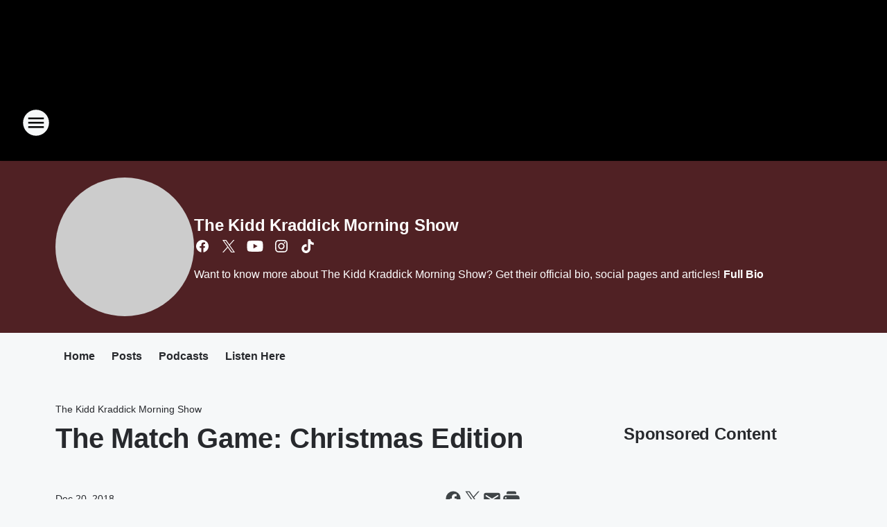

--- FILE ---
content_type: text/html; charset=utf-8
request_url: https://1061kissfm.iheart.com/featured/kidd-kraddick-morning-show/content/2018-12-20-the-match-game-christmas-edition/
body_size: 77165
content:
<!DOCTYPE html>
        <html lang="en" dir="ltr">
            <head>
                <meta charset="UTF-8">
                <meta name="viewport" content="width=device-width, initial-scale=1.0">
                
                <style>:root{--color-white:#fff;--color-black:#000;--color-red:red;--color-brand-red:#c6002b;--color-brand-grey:#939697;--palette-red-600:#c6002b;--palette-red-500:#cd212e;--palette-red-400:#e22c3a;--palette-red-300:#f4747c;--palette-red-200:#f79096;--palette-red-100:#f4adb1;--palette-orange-600:#fb6825;--palette-orange-500:#fc833e;--palette-orange-400:#fc9e65;--palette-orange-300:#fdb990;--palette-orange-200:#fdd5bb;--palette-orange-100:#fef1e8;--palette-yellow-600:#fcba38;--palette-yellow-500:#fdc64c;--palette-yellow-400:#fdd36f;--palette-yellow-300:#fddf96;--palette-yellow-200:#feecbf;--palette-yellow-100:#fff8e9;--palette-green-600:#46815a;--palette-green-500:#62aa7b;--palette-green-400:#78d297;--palette-green-300:#8bdea7;--palette-green-200:#9ce2b4;--palette-green-100:#ace7c0;--palette-blue-600:#0055b7;--palette-blue-500:#509da7;--palette-blue-400:#60bac6;--palette-blue-300:#68c8d5;--palette-blue-200:#84dae5;--palette-blue-100:#a3e2eb;--palette-purple-600:#793cb7;--palette-purple-500:#8d5bcd;--palette-purple-400:#a071dc;--palette-purple-300:#a586e5;--palette-purple-200:#b895f2;--palette-purple-100:#c7a3f5;--palette-grey-600:#27292d;--palette-grey-600-rgb:39,41,45;--palette-grey-500:#3f4447;--palette-grey-500-rgb:63,68,71;--palette-grey-400:#717277;--palette-grey-400-rgb:113,114,119;--palette-grey-300:#a9afb2;--palette-grey-300-rgb:169,175,178;--palette-grey-250:#dadfe3;--palette-grey-250-rgb:218,223,227;--palette-grey-200:#e6eaed;--palette-grey-200-rgb:230,234,237;--palette-grey-150:#edf1f3;--palette-grey-150-rgb:237,241,243;--palette-grey-100:#f6f8f9;--palette-grey-100-rgb:246,248,249;--accent-color:var(--palette-grey-600);--station-accent-background:var(--palette-grey-600);--station-accent-background-overlay:var(--accent-color);--station-accent-foreground:var(--color-white);--station-font-family:"Segoe UI",Helvetica,Arial,sans-serif,"Apple Color Emoji","Segoe UI Emoji","Segoe UI Symbol";--body-bgcolor:var(--palette-grey-100);--body-font-family:var(--station-font-family);--body-font-size:1.6rem;--body-font-size-2:1.4rem;--body-text-color:var(--palette-grey-600);--secondary-text-color:var(--palette-grey-500);--caption-text-color:var(--palette-grey-400);--default-link-color:var(--palette-grey-600);--default-link-hover-color:var(--palette-grey-500);--station-link-color:var(--accent-color);--station-link-hover-color:var(--default-link-hover-color);--content-min-width:90rem;--content-max-width:128rem;--grid-vertical-spacing:3.2rem;--base-grid-gap:1.6rem;--region-row-gap:var(--grid-vertical-spacing);--grid-gutter-width:1.6rem;--front-matter-grid-column:2;--two-column-grid-template-columns:var(--grid-gutter-width) minmax(28.8rem,1fr) var(--grid-gutter-width);--full-width-grid-template-columns:1fr;--full-width-grid-block-template-columns:var(--grid-gutter-width) minmax(28.8rem,1fr) var(--grid-gutter-width);--site-theme-overlay-opacity:0.25;--site-theme-foreground-color:var(--palette-grey-500);--site-theme-foreground-hover-color:var(--palette-grey-400);--site-theme-background-color:var(--color-white);--text-highlight-background:var(--color-black);--text-highlight-foreground:var(--color-white);--alert-background-color:var(--palette-blue-600);--alert-foreground-color:var(--color-white);--browser-checker-bg-color:var(--palette-grey-400);--browser-checker-text-color:var(--color-black);--eyebrow-text-color:var(--palette-grey-600);--byline-text-color:var(--palette-grey-600);--button-background:var(--palette-grey-600);--button-foreground:var(--color-white);--button-border:none;--button-padding:1.5rem 2.4rem;--button-radius:99.9rem;--button-font-size:1.5rem;--button-font-weight:600;--button-line-height:2rem;--button-shadow:0 0.1rem 0.3rem rgba(0,0,0,.15);--button-hover-background:var(--palette-grey-500);--button-hover-foreground:var(--color-white);--button-hover-shadow:0 0.3rem 0.5rem rgba(0,0,0,.15);--button-hover-border:var(--button-border);--button-active-background:var(--button-background);--button-active-foreground:var(--button-foreground);--button-active-shadow:var(--button-shadow);--button-active-border:var(--button-border);--button-disabled-background:var(--palette-grey-250);--button-disabled-foreground:var(--palette-grey-300);--button-disabled-shadow:none;--button-disabled-border:var(--button-border);--button-secondary-background:transparent;--button-secondary-foreground:var(--palette-grey-600);--button-secondary-border:0.1rem solid var(--palette-grey-600);--button-secondary-hover-background:var(--palette-grey-150);--button-secondary-hover-foreground:var(--button-secondary-foreground);--button-secondary-hover-border:var(--button-secondary-border);--button-secondary-active-background:var(--palette-grey-600);--button-secondary-active-foreground:var(--color-white);--button-secondary-active-border:var(--button-secondary-border);--button-customized-foreground:var(--body-text-color);--button-customized-background:transparent;--button-customized-hover-foreground:var(--body-text-color);--button-customized-hover-background:transparent;--block-theme-foreground-color:var(--body-text-color);--block-theme-background-color:var(--palette-grey-200);--block-theme-background-overlay:transparent;--heading-vertical-margin:2.4rem;--card-heading-color:var(--palette-grey-600);--card-bg-color:var(--color-white);--card-text-primary-color:var(--palette-grey-600);--card-text-secondary-color:var(--palette-grey-500);--tabs-text-default-color:var(--palette-grey-500);--tabs-text-active-color:var(--palette-grey-600);--fader-bg-color:var(--palette-grey-200);--fader-width:3.2rem;--fader-gradient:linear-gradient(to right,rgba(var(--palette-grey-200-rgb),0) 0%,var(--palette-grey-200) 90%);--viewmore-text-color:var(--palette-grey-600);--heading-text-color:var(--body-text-color);--container-max-width:128rem;--container-horizontal-margin:1.6rem;--container-block-vertical-margin:1.6rem;--container-width:calc(100vw - var(--container-horizontal-margin)*2);--container-block-width:var(--container-width);--navigation-zindex:999;--playerbar-zindex:9;--legalnotice-zindex:10;--modal-zindex:1000;--heading-font-weight:900;--heading-margin-default:0;--heading-1-font-size:3.2rem;--heading-1-line-height:3.6rem;--heading-2-font-size:2.4rem;--heading-2-line-height:2.8rem;--heading-3-font-size:2.4rem;--heading-3-line-height:2.8rem;--heading-4-font-size:1.8rem;--heading-4-line-height:2.2rem;--heading-5-font-size:1.6rem;--heading-5-line-height:2rem;--heading-6-font-size:1.4rem;--heading-6-line-height:1.6rem;--elevation-1:0 0.1rem 0.3rem rgba(0,0,0,.15);--elevation-4:0 0.3rem 0.5rem rgba(0,0,0,.15);--elevation-6:0 0.5rem 0.8rem rgba(0,0,0,.15);--elevation-8:0 0.8rem 2.4rem rgba(0,0,0,.15);--elevation-up:0 -0.1rem 0.3rem -0.3rem #000;--elevation-down:0 0.1rem 0.3rem -0.3rem #000;--weather-icon-color:var(--color-white);--arrow-icon-color:var(--color-white);--icon-default-width:2.4rem;--icon-default-height:2.4rem;--icon-primary-color:var(--palette-grey-500);--icon-secondary-color:var(--color-white);--icon-primary-hover-color:var(--palette-grey-400);--icon-secondary-hover-color:var(--color-white);--search-input-foreground:var(--palette-grey-600);--search-input-background:transparent;--search-container-background:var(--color-white);--search-input-placeholder:var(--palette-grey-400);--template-grid-height:100%}@media screen and (min-width:768px){:root{--max-gutter:calc((100% - var(--container-max-width))/2);--grid-gutter-width:minmax(2rem,var(--max-gutter));--base-grid-gap:3.2rem;--two-column-grid-template-columns:var(--grid-gutter-width) minmax(32rem,60rem) minmax(32rem,38rem) var(--grid-gutter-width)}}@media screen and (min-width:1060px){:root{--grid-gutter-width:minmax(8rem,var(--max-gutter));--two-column-grid-template-columns:var(--grid-gutter-width) minmax(52rem,90rem) 38rem var(--grid-gutter-width);--full-width-grid-block-template-columns:var(--grid-gutter-width) minmax(90rem,1fr) var(--grid-gutter-width);--container-horizontal-margin:8rem;--container-block-vertical-margin:3.2rem;--heading-1-font-size:4rem;--heading-1-line-height:4.8rem;--heading-2-font-size:3.2rem;--heading-2-line-height:3.6rem}}body.theme-night{--site-theme-foreground-color:var(--palette-grey-100);--site-theme-foreground-hover-color:var(--palette-grey-300);--site-theme-background-color:var(--color-black);--alert-background-color:var(--color-white);--alert-foreground-color:var(--color-black);--search-input-foreground:var(--site-theme-foreground-color);--search-container-background:var(--site-theme-background-color);--search-input-placeholder:var(--site-theme-foreground-hover-color);--station-accent-background:var(--color-white);--station-accent-background-overlay:var(--accent-color);--station-accent-foreground:var(--color-black);--block-theme-background-color:var(--palette-grey-600);--block-theme-background-overlay:var(--accent-color);--block-theme-foreground-color:var(--color-white)}body.theme-night .themed-block{--tabs-text-default-color:var(--palette-grey-100);--tabs-text-active-color:var(--palette-grey-200);--card-text-primary-color:var(--block-theme-foreground-color);--card-text-secondary-color:var(--block-theme-foreground-color);--viewmore-text-color:var(--block-theme-foreground-color);--icon-primary-color:var(--block-theme-foreground-color);--heading-text-color:var(--block-theme-foreground-color);--default-link-color:var(--block-theme-foreground-color);--body-text-color:var(--block-theme-foreground-color);--fader-gradient:none;--eyebrow-text-color:var(--block-theme-foreground-color);--button-background:var(--color-white);--button-foreground:var(--palette-grey-600);--button-border:none;--button-hover-background:var(--palette-grey-100);--button-hover-foreground:var(--palette-grey-600);--button-active-background:var(--button-hover-background);--button-active-foreground:var(--button-hover-foreground);--button-disabled-background:var(--palette-grey-400);--button-disabled-foreground:var(--palette-grey-300);--button-secondary-background:transparent;--button-secondary-foreground:var(--color-white);--button-secondary-border:0.1rem solid var(--palette-grey-100);--button-secondary-hover-background:var(--palette-grey-100);--button-secondary-hover-foreground:var(--palette-grey-600);--button-secondary-hover-border:var(--button-secondary-border);--button-secondary-active-background:var(--color-white);--button-secondary-active-foreground:var(--palette-grey-600);--button-secondary-active-border:var(--button-secondary-border)}body.template-coast{--accent-color:var(--palette-grey-100);--body-bgcolor:var(--color-black);--body-text-color:var(--color-white);--card-heading-color:var(--color-white);--card-bg-color:transparent;--card-text-primary-color:var(--color-white);--card-text-secondary-color:var(--palette-grey-100);--heading-text-color:var(--body-text-color);--tabs-text-default-color:var(--color-white);--tabs-text-active-color:var(--palette-grey-100);--button-customized-foreground:var(--default-link-color);--button-customized-hover-foreground:var(--default-link-hover-color)}.card-title{font-size:var(--heading-4-font-size);font-weight:var(--heading-font-weight);line-height:var(--heading-4-line-height)}.alerts:not(:empty),.themed-block{background-color:var(--block-theme-background-color);max-width:none;position:relative}.theme-night .alerts:not(:empty)>*,.theme-night .themed-block>*{position:relative;z-index:1}.theme-night .alerts:not(:empty):before,.theme-night .themed-block:before{background-color:var(--block-theme-background-overlay);content:"";display:inline-flex;height:100%;left:0;opacity:var(--site-theme-overlay-opacity);position:absolute;top:0;width:100%;z-index:0}.subheading{color:var(--secondary-text-color)}.caption{color:var(--caption-text-color)}.scroll-blocker{background-color:rgba(0,0,0,.7);height:100vh;left:0;opacity:0;position:fixed;top:0;transition:visibility 0s ease-in-out,opacity .3s;visibility:hidden;width:100%;z-index:10}.no-content{display:none}.hidden{display:none!important}.search-button{background-color:transparent;border:none;cursor:pointer;line-height:0;margin:0;padding:0}.search-button svg .primary-path{fill:var(--icon-primary-color)}.search-button:active svg .primary-path,.search-button:hover svg .primary-path{fill:var(--icon-primary-hover-color)}.text-default{color:var(--palette-grey-500)}.text-headline{color:var(--palette-grey-600)}.text-caption{color:var(--palette-grey-400)}.text-on-dark{color:#fff}.text-on-light{color:var(--palette-grey-500)}.text-inactive{color:var(--palette-grey-300)}.text-link{color:var(--palette-red-400)}.bg-default{background-color:var(--palette-grey-100)}.bg-light{background-color:#fff}.bg-dark{background-color:var(--palette-grey-600)}.bg-inactive{background-color:var(--palette-grey-300)}.bg-selected{background-color:var(--palette-red-400)}.border-default{border-color:var(--palette-grey-300)}.border-neutral-light{border-color:var(--palette-grey-200)}.border-neutral-dark{border-color:var(--palette-grey-400)}.border-dark{border-color:var(--palette-grey-500)}.card{box-shadow:var(--elevation-1)}.card:hover{box-shadow:var(--elevation-4)}.menu{box-shadow:var(--elevation-6)}.dialog{box-shadow:var(--elevation-8)}.elevation-01,.navigation-bar{box-shadow:var(--elevation-1)}.elevation-01,.elevation-04{border-radius:.6rem}.elevation-04{box-shadow:var(--elevation-4)}.elevation-06{border-radius:.6rem;box-shadow:var(--elevation-6)}.elevation-08{border-radius:.6rem;box-shadow:var(--elevation-8)}.elevation-up{border-radius:.6rem;box-shadow:var(--elevation-up)}.img-responsive{height:auto;max-width:100%}.warning-text{background:var(--palette-yellow-300);border-radius:.6rem;box-shadow:0 .4rem .4rem rgba(0,0,0,.1);color:var(--palette-grey-600);display:flex;font-size:1.6rem;font-weight:400;gap:.8rem;padding:1.6rem;width:100%}.warning-text:before{content:url("data:image/svg+xml;utf8,<svg xmlns='http://www.w3.org/2000/svg' fill='brown'><path d='M11.777.465a.882.882 0 00-1.554 0L.122 18.605C-.224 19.225.208 20 .899 20H21.1c.691 0 1.123-.775.777-1.395L11.777.465zM11 12.5c-.55 0-1-.45-1-1v-4c0-.55.45-1 1-1s1 .45 1 1v4c0 .55-.45 1-1 1zm0 4a1 1 0 110-2 1 1 0 010 2z' /></svg>");display:block;height:2rem;width:2.2rem}.fader{position:relative}.fader:after{background:var(--fader-gradient);content:"";display:inline-block;height:100%;position:absolute;right:-.1rem;top:-.1rem;width:var(--fader-width)}.fader .fade{display:none}.alerts:not(:empty){margin-bottom:-.1rem;padding:2.4rem 0}hr.divider{background-color:var(--palette-grey-300);border:none;height:.1rem;margin:0}hr.dark{background:var(--palette-grey-400)}html{font-size:10px;margin:0;max-width:100vw;padding:0;width:100%}html *{box-sizing:border-box}@-moz-document url-prefix(){body{font-weight:lighter}}body{background-color:var(--body-bgcolor);color:var(--body-text-color);font-family:var(--body-font-family);font-size:var(--body-font-size);margin:0;overflow:hidden;overflow-anchor:none;padding:0;position:relative;width:100%}body.no-scroll{height:100vh;overflow:hidden}body.no-scroll .scroll-blocker{opacity:1;visibility:visible}a{color:var(--default-link-color)}a.next-page{height:.1rem;visibility:hidden}h1,h2,h3,h4,h5,h6{color:var(--heading-text-color);font-weight:var(--heading-font-weight);margin:var(--heading-margin-default)}h1,h2,h3,h4{letter-spacing:-.02rem}h1{font-size:var(--heading-1-font-size);line-height:var(--heading-1-line-height)}h2{font-size:var(--heading-2-font-size);line-height:var(--heading-2-line-height)}h3{font-size:var(--heading-3-font-size);line-height:var(--heading-3-line-height)}h4{font-size:var(--heading-4-font-size);line-height:var(--heading-4-line-height)}h5{font-size:var(--heading-5-font-size);line-height:var(--heading-5-line-height)}h6{font-size:var(--heading-6-font-size);line-height:var(--heading-6-line-height)}figure{margin:0 auto}[type=email],[type=number],[type=password],input[type=text]{background:#fff;border:.1rem solid #717277;border-radius:.6rem}.tabbed-item:focus{background-color:#ff0!important;outline:.2rem dashed red!important}button{font-family:var(--body-font-family)}svg .primary-path{fill:var(--icon-primary-color)}svg .secondary-path{fill:var(--icon-secondary-color)}::selection{background-color:var(--text-highlight-background);color:var(--text-highlight-foreground)}@media print{@page{size:A4 portrait;margin:1cm}::-webkit-scrollbar{display:none}body{background:#fff!important;color:#000;font:13pt Georgia,Times New Roman,Times,serif;line-height:1.3;margin:0}#app{display:block;height:100%;width:auto}h1{font-size:24pt}h2,h3,h4{font-size:14pt;margin-top:2.5rem}h1,h2,h3,h4,h5,h6{page-break-after:avoid}a,blockquote,h1,h2,h3,h4,h5,h6,img,p{page-break-inside:avoid}img{page-break-after:avoid}pre,table{page-break-inside:avoid}a,a:link,a:visited{background:transparent;color:#520;font-weight:700;text-align:left;text-decoration:underline}a[href^="#"]{font-weight:400;text-decoration:none}a:after>img,article a[href^="#"]:after{content:""}address,blockquote,dd,dt,li,p{font-size:100%}ol,ul{list-style:square;margin-bottom:20pt;margin-left:18pt}li{line-height:1.6em}.component-site-header{display:block;position:relative}.component-site-header .main-header-items{display:block;width:100%}iframe{height:0!important;line-height:0pt!important;overflow:hidden!important;white-space:nowrap;width:0!important}.component-ad-unit,.component-pushdown,.component-recommendation,.component-social-network-icons,.footer-national-links,.lower-footer-national-links,.nav-toggler,.search-user-container,.share-icons,iframe,nav{display:none}}.component-app{background-color:pink;display:flex;flex-direction:column}.template-grid{display:grid;grid-template-areas:"router-outlet" "player-bar";grid-template-columns:1fr;grid-template-rows:1fr auto;height:100vh;height:var(--template-grid-height);overflow:hidden}.template-grid>.component-routes{grid-area:router-outlet;overflow:auto}.template-grid>.ihr-player-bar{grid-area:player-bar}
/*# sourceMappingURL=local-critical-style.5a54a2ee878d2c1e77ca.css.map*/</style>
                <link rel="preconnect" href="https://static.inferno.iheart.com" data-reactroot=""/><link rel="preconnect" href="https://i.iheart.com" data-reactroot=""/><link rel="preconnect" href="https://webapi.radioedit.iheart.com" data-reactroot=""/><link rel="preconnect" href="https://us.api.iheart.com" data-reactroot=""/><link rel="preconnect" href="https://https://cdn.cookielaw.org" data-reactroot=""/><link rel="preconnect" href="https://www.iheart.com" data-reactroot=""/><link rel="dns-prefetch" href="https://static.inferno.iheart.com" data-reactroot=""/><link rel="preload" href="https://cdn.cookielaw.org/consent/7d044e9d-e966-4b73-b448-a29d06f71027/otSDKStub.js" as="script" data-reactroot=""/><link rel="preload" href="https://cdn.cookielaw.org/opt-out/otCCPAiab.js" as="script" data-reactroot=""/>
                
                <link data-chunk="bundle" rel="stylesheet" href="https://static.inferno.iheart.com/inferno/styles/bundle.59591de6039be7feaf3d.css">
<link data-chunk="local" rel="stylesheet" href="https://static.inferno.iheart.com/inferno/styles/local.bc06f128f534d4a5d747.css">
<link data-chunk="microsite-MicrositeHeader-component" rel="stylesheet" href="https://static.inferno.iheart.com/inferno/styles/microsite-MicrositeHeader-component.780a6e13066902c1f710.css">
<link data-chunk="microsite-MicrositeMenu-component" rel="stylesheet" href="https://static.inferno.iheart.com/inferno/styles/microsite-MicrositeMenu-component.809d23021acde53612aa.css">
<link data-chunk="FrontMatter-component" rel="stylesheet" href="https://static.inferno.iheart.com/inferno/styles/FrontMatter-component.2085be03ea772e448ffc.css">
<link data-chunk="Heading-component" rel="stylesheet" href="https://static.inferno.iheart.com/inferno/styles/Heading-component.d79a5c95e6ef67a97bca.css">
<link data-chunk="HtmlEmbedLegacy-component" rel="stylesheet" href="https://static.inferno.iheart.com/inferno/styles/HtmlEmbedLegacy-component.b4b15f07245686764032.css">
<link data-chunk="core-page-blocks-recommendation-Recommendation-component" rel="stylesheet" href="https://static.inferno.iheart.com/inferno/styles/core-page-blocks-recommendation-Recommendation-component.2fbf0f823711108d2479.css">
<link data-chunk="core-page-blocks-datasource-DatasourceLoader-component" rel="stylesheet" href="https://static.inferno.iheart.com/inferno/styles/core-page-blocks-datasource-DatasourceLoader-component.ed118ca85e0cefc658b6.css">
<link data-chunk="components-Eyebrow-component" rel="stylesheet" href="https://static.inferno.iheart.com/inferno/styles/Eyebrow-component.23e83d8b8cab22ea99d6.css">
                <style data-reactroot="">:root {
        --station-font-family: "Mulish","Segoe UI",Helvetica,Arial,sans-serif,"Apple Color Emoji","Segoe UI Emoji","Segoe UI Symbol";
        --gradient-start: hsl(0,89.8%,22.200000000000003%);
        --gradient-stop: hsl(0,89.8%,18.200000000000003%);
        
                --accent-color: #cc0b0b;
            
        
             --darkFooterColor: hsl(0,89.8%,27.200000000000003%);
             
        --premiere-footer-dark-color:var(--darkFooterColor);
    }</style>
                
                <title data-rh="true">The Match Game: Christmas Edition | 106.1 KISS FM | The Kidd Kraddick Morning Show</title>
                <link data-rh="true" rel="shortcut icon" type="" title="" href="https://i.iheart.com/v3/re/assets.brands/61bb689f80f75ad0c42c3e7a?ops=gravity(%22center%22),contain(32,32),quality(65)"/><link data-rh="true" rel="apple-touch-icon" type="" title="" href="https://i.iheart.com/v3/re/assets.brands/61bb689f80f75ad0c42c3e7a?ops=new(),flood(%22white%22),swap(),merge(%22over%22),gravity(%22center%22),contain(167,167),quality(80),format(%22png%22)"/><link data-rh="true" rel="image_src" type="" title="" href="https://i.iheart.com/v3/re/new_assets/5c1bd9732a340218e85f3484?ops=gravity(%22north%22),fit(1200,675),quality(65)"/><link data-rh="true" rel="canonical" type="" title="" href="https://mix977.iheart.com/featured/kidd-kraddick-morning-show/content/2018-12-20-the-match-game-christmas-edition/"/>
                <meta data-rh="true" property="og:locale" content="en_us"/><meta data-rh="true" name="msapplication-TileColor" content="#fff"/><meta data-rh="true" name="msvalidate.01" content="E98E323249F89ACF6294F958692E230B"/><meta data-rh="true" name="format-detection" content="telephone=no"/><meta data-rh="true" name="theme-color" content="#cc0b0b"/><meta data-rh="true" property="og:title" content="The Match Game: Christmas Edition | 106.1 KISS FM | The Kidd Kraddick Morning Show"/><meta data-rh="true" property="twitter:title" content="The Match Game: Christmas Edition | 106.1 KISS FM | The Kidd Kraddick Morning Show"/><meta data-rh="true" itemprop="name" content="The Match Game: Christmas Edition | 106.1 KISS FM | The Kidd Kraddick Morning Show"/><meta data-rh="true" name="description" content="It’s everyone’s favorite game, and today’s theme is all about the holidays! Hear our clever answers to these Christmas questions…and hear how savage one player gets!"/><meta data-rh="true" property="og:description" content="It’s everyone’s favorite game, and today’s theme is all about the holidays! Hear our clever answers to these Christmas questions…and hear how savage one player gets!"/><meta data-rh="true" property="twitter:description" content="It’s everyone’s favorite game, and today’s theme is all about the holidays! Hear our clever answers to these Christmas questions…and hear how savage one player gets!"/><meta data-rh="true" itemprop="description" content="It’s everyone’s favorite game, and today’s theme is all about the holidays! Hear our clever answers to these Christmas questions…and hear how savage one player gets!"/><meta data-rh="true" name="keywords" content="The Kidd Kraddick Morning Show, Kidd Kraddick Morning Show, kidd kraddick, kidd, J-Si, Jenna, Big Al, Kellie Rasberry"/><meta data-rh="true" property="og:url" content="https://1061kissfm.iheart.com/featured/kidd-kraddick-morning-show/content/2018-12-20-the-match-game-christmas-edition/"/><meta data-rh="true" property="twitter:url" content="https://1061kissfm.iheart.com/featured/kidd-kraddick-morning-show/content/2018-12-20-the-match-game-christmas-edition/"/><meta data-rh="true" itemprop="url" content="https://1061kissfm.iheart.com/featured/kidd-kraddick-morning-show/content/2018-12-20-the-match-game-christmas-edition/"/><meta data-rh="true" name="thumbnail" content="https://i.iheart.com/v3/re/new_assets/5c1bd9732a340218e85f3484?ops=gravity(%22north%22),fit(1200,675),quality(65)"/><meta data-rh="true" property="og:image" content="https://i.iheart.com/v3/re/new_assets/5c1bd9732a340218e85f3484?ops=gravity(%22north%22),fit(1200,675),quality(65)"/><meta data-rh="true" property="og:image:width" content="1200"/><meta data-rh="true" property="og:image:height" content="675"/><meta data-rh="true" property="twitter:image" content="https://i.iheart.com/v3/re/new_assets/5c1bd9732a340218e85f3484?ops=gravity(%22north%22),fit(1200,675),quality(65)"/><meta data-rh="true" itemprop="image" content="https://i.iheart.com/v3/re/new_assets/5c1bd9732a340218e85f3484?ops=gravity(%22north%22),fit(1200,675),quality(65)"/><meta data-rh="true" name="msapplication-TileImage" content="https://i.iheart.com/v3/re/new_assets/5c1bd9732a340218e85f3484?ops=gravity(%22north%22),fit(1200,675),quality(65)"/><meta data-rh="true" property="twitter:card" content="summary_large_image"/><meta data-rh="true" property="twitter:site" content="@kiddnation"/><meta data-rh="true" property="twitter:creator" content="@kiddnation"/><meta data-rh="true" property="twitter:domain" content="1061kissfm.iheart.com"/><meta data-rh="true" property="og:site_name" content="The Kidd Kraddick Morning Show"/><meta data-rh="true" name="application-name" content="106.1 KISS FM"/><meta data-rh="true" property="fb:app_id" content="211460055546054"/><meta data-rh="true" property="fb:pages" content="334603999320"/><meta data-rh="true" name="google-site-verification" content="p2FWrUKxtwBmQgHV4CjD80oKdZZBjmMNByoWvZMsYso"/><meta data-rh="true" property="twitter:tile:image:alt" content="It’s everyone’s favorite game, and today’s theme is all about the holidays! Hear our clever answers to these Christmas questions…and hear how savage one player gets!"/><meta data-rh="true" property="twitter::tile:image" content="https://i.iheart.com/v3/re/new_assets/5c1bd9732a340218e85f3484?ops=gravity(%22north%22),fit(1200,675),quality(65)"/><meta data-rh="true" property="og:type" content="article"/><meta data-rh="true" property="twitter:tile:template:testing" content="1"/><meta data-rh="true" name="robots" content="max-image-preview:large"/>
                
            </head>
            <body class="theme-night template-default">
                <div id="app"><div class="component-template template-grid" data-reactroot=""><div class="component-routes"><div class="component-pushdown"><div tabindex="-1" class="component-ad-unit lazy-load" data-position="3330" data-split="50" id="dfp-ad-3330-ad:top-leaderboard"></div></div><header class="component-site-header"><section class="main-header-items"><button aria-label="Open Site Navigation" class="nav-toggler" tabindex="0"><svg tabindex="-1" focusable="false" class="svg-icon icon-hamburger" width="32px" height="32px" viewBox="0 0 32 32" fill="none" xmlns="http://www.w3.org/2000/svg"><circle cx="16" cy="16" r="15" fill="none" stroke="none" stroke-width="2"></circle><path fill-rule="evenodd" clip-rule="evenodd" tabindex="-1" class="primary-path" fill="none" d="M7 22h18v-2H7v2zm0-5h18v-2H7v2zm0-7v2h18v-2H7z"></path></svg></button><nav class="" tabindex="-1" aria-hidden="true" aria-label="Primary Site Navigation" id="component-site-nav"><header class="navbar-header"><figure class="component-station-logo"><a aria-label="Station Link" tabindex="0" href="/"><img src="https://i.iheart.com/v3/re/assets.brands/649c8e0cf72d27025a7e4bd3?ops=gravity(%22center%22),contain(180,60)&amp;quality=80" data-src="https://i.iheart.com/v3/re/assets.brands/649c8e0cf72d27025a7e4bd3?ops=gravity(%22center%22),contain(180,60)&amp;quality=80" data-srcset="https://i.iheart.com/v3/re/assets.brands/649c8e0cf72d27025a7e4bd3?ops=gravity(%22center%22),contain(180,60)&amp;quality=80 1x,https://i.iheart.com/v3/re/assets.brands/649c8e0cf72d27025a7e4bd3?ops=gravity(%22center%22),contain(360,120)&amp;quality=80 2x" sizes="" alt="106.1 KISS FM - Dallas / Fort Worth&#x27;s Hit Music Station" class="lazyload" srcSet="https://i.iheart.com/v3/re/assets.brands/649c8e0cf72d27025a7e4bd3?ops=gravity(%22center%22),contain(180,60)&amp;quality=80 1x,https://i.iheart.com/v3/re/assets.brands/649c8e0cf72d27025a7e4bd3?ops=gravity(%22center%22),contain(360,120)&amp;quality=80 2x" width="180" height="60"/></a></figure><button class="CloseButton-module_close_4S+oa undefined" aria-label="Close Site Navigation" tabindex="0"><svg class="svg-icon icon-close" focusable="false" tabindex="-1" aria-hidden="true" width="24" height="24" viewBox="0 0 24 24" fill="none" xmlns="http://www.w3.org/2000/svg"><path aria-hidden="true" focusable="false" tabindex="-1" class="primary-path" d="M18.3 5.70997C17.91 5.31997 17.28 5.31997 16.89 5.70997L12 10.59L7.10997 5.69997C6.71997 5.30997 6.08997 5.30997 5.69997 5.69997C5.30997 6.08997 5.30997 6.71997 5.69997 7.10997L10.59 12L5.69997 16.89C5.30997 17.28 5.30997 17.91 5.69997 18.3C6.08997 18.69 6.71997 18.69 7.10997 18.3L12 13.41L16.89 18.3C17.28 18.69 17.91 18.69 18.3 18.3C18.69 17.91 18.69 17.28 18.3 16.89L13.41 12L18.3 7.10997C18.68 6.72997 18.68 6.08997 18.3 5.70997Z" fill="#3F4447"></path></svg></button></header><hr class="divider"/><section class="nav-inner-wrapper"><ul style="max-height:calc(100vh - 100px)" class="menu-container main-nav"><li class="menu-top-label"><button aria-label="Listen" class="button-text" tabindex="0"><span class="menu-label">Listen</span></button></li><li data-testid="menu-top-label" class="menu-top-label menu-toggler"><button aria-label="Toggle Menu for Kidd Kraddick Morning Show" class="button-text" tabindex="0"><span class="menu-label">Kidd Kraddick Morning Show</span><svg tabindex="-1" focusable="false" class="svg-icon icon-expand" width="24" height="24" viewBox="0 0 24 24" fill="none" xmlns="http://www.w3.org/2000/svg"><path class="primary-path" tabindex="-1" d="M15.88 9.29006L12 13.1701L8.11998 9.29006C7.72998 8.90006 7.09998 8.90006 6.70998 9.29006C6.31998 9.68006 6.31998 10.3101 6.70998 10.7001L11.3 15.2901C11.69 15.6801 12.32 15.6801 12.71 15.2901L17.3 10.7001C17.69 10.3101 17.69 9.68006 17.3 9.29006C16.91 8.91006 16.27 8.90006 15.88 9.29006Z"></path></svg></button><ul class="submenu-container" aria-hidden="true"><li><a aria-label="The Blog " tabindex="0" href="/featured/kidd-kraddick-morning-show/">The Blog </a></li><li><a href="https://www.iheart.com/podcast/270-kpod-the-kidd-kraddi-27955105/" target="_self" aria-label="Kidd Kraddick Podcast">Kidd Kraddick Podcast</a></li><li><a href="https://www.youtube.com/user/KiddNationTV" target="_self" aria-label="Kidd Nation TV">Kidd Nation TV</a></li><li><a href="https://www.instagram.com/kiddnation/" target="_self" aria-label="Instagram">Instagram</a></li><li><a href="https://www.tiktok.com/@kiddnation" target="_self" aria-label="TikTok">TikTok</a></li></ul></li><li data-testid="menu-top-label" class="menu-top-label menu-toggler"><button aria-label="Toggle Menu for Shows" class="button-text" tabindex="0"><span class="menu-label">Shows</span><svg tabindex="-1" focusable="false" class="svg-icon icon-expand" width="24" height="24" viewBox="0 0 24 24" fill="none" xmlns="http://www.w3.org/2000/svg"><path class="primary-path" tabindex="-1" d="M15.88 9.29006L12 13.1701L8.11998 9.29006C7.72998 8.90006 7.09998 8.90006 6.70998 9.29006C6.31998 9.68006 6.31998 10.3101 6.70998 10.7001L11.3 15.2901C11.69 15.6801 12.32 15.6801 12.71 15.2901L17.3 10.7001C17.69 10.3101 17.69 9.68006 17.3 9.29006C16.91 8.91006 16.27 8.90006 15.88 9.29006Z"></path></svg></button><ul class="submenu-container" aria-hidden="true"><li><a aria-label="The Kidd Kraddick Morning Show" tabindex="0" href="/featured/kidd-kraddick-morning-show/">The Kidd Kraddick Morning Show</a></li><li><a aria-label="Celina Martinez" tabindex="0" href="/featured/celina-martinez/">Celina Martinez</a></li><li><a aria-label="Colt" tabindex="0" href="/featured/colt/">Colt</a></li><li><a aria-label="Matt Holiday" tabindex="0" href="/featured/matt-holiday/">Matt Holiday</a></li><li><a aria-label="Tino Cochino Radio" tabindex="0" href="/featured/tino-cochino-radio/">Tino Cochino Radio</a></li><li><a aria-label="Priscilla" tabindex="0" href="/featured/priscilla/">Priscilla</a></li><li><a aria-label="Full Schedule" tabindex="0" href="/schedule/">Full Schedule</a></li></ul></li><li data-testid="menu-top-label" class="menu-top-label menu-toggler"><button aria-label="Toggle Menu for Music" class="button-text" tabindex="0"><span class="menu-label">Music</span><svg tabindex="-1" focusable="false" class="svg-icon icon-expand" width="24" height="24" viewBox="0 0 24 24" fill="none" xmlns="http://www.w3.org/2000/svg"><path class="primary-path" tabindex="-1" d="M15.88 9.29006L12 13.1701L8.11998 9.29006C7.72998 8.90006 7.09998 8.90006 6.70998 9.29006C6.31998 9.68006 6.31998 10.3101 6.70998 10.7001L11.3 15.2901C11.69 15.6801 12.32 15.6801 12.71 15.2901L17.3 10.7001C17.69 10.3101 17.69 9.68006 17.3 9.29006C16.91 8.91006 16.27 8.90006 15.88 9.29006Z"></path></svg></button><ul class="submenu-container" aria-hidden="true"><li><a aria-label="Top Songs" tabindex="0" href="/music/top-songs/">Top Songs</a></li><li><a aria-label="Recently Played" tabindex="0" href="/music/recently-played/">Recently Played</a></li><li><a aria-label="Music News" tabindex="0" href="/topic/music-news/">Music News</a></li><li><a aria-label="Concerts" tabindex="0" href="/calendar/category/concerts/">Concerts</a></li></ul></li><li data-testid="menu-top-label" class="menu-top-label menu-toggler"><button aria-label="Toggle Menu for Features" class="button-text" tabindex="0"><span class="menu-label">Features</span><svg tabindex="-1" focusable="false" class="svg-icon icon-expand" width="24" height="24" viewBox="0 0 24 24" fill="none" xmlns="http://www.w3.org/2000/svg"><path class="primary-path" tabindex="-1" d="M15.88 9.29006L12 13.1701L8.11998 9.29006C7.72998 8.90006 7.09998 8.90006 6.70998 9.29006C6.31998 9.68006 6.31998 10.3101 6.70998 10.7001L11.3 15.2901C11.69 15.6801 12.32 15.6801 12.71 15.2901L17.3 10.7001C17.69 10.3101 17.69 9.68006 17.3 9.29006C16.91 8.91006 16.27 8.90006 15.88 9.29006Z"></path></svg></button><ul class="submenu-container" aria-hidden="true"><li><a aria-label="Nominate for Christmas Wishes 2025" tabindex="0" href="/content/2025-12-08-nominate-for-christmas-wishes-2025/">Nominate for Christmas Wishes 2025</a></li><li><a aria-label="Calendar" tabindex="0" href="/calendar/">Calendar</a></li><li><a aria-label="Podcasts" tabindex="0" href="/podcasts/">Podcasts</a></li><li><a aria-label="Traffic" tabindex="0" href="/traffic/">Traffic</a></li><li><a aria-label="Weather" tabindex="0" href="/weather/">Weather</a></li><li><a aria-label="CEO&#x27;s You Should Know" tabindex="0" href="/featured/ceos-you-should-know-dfw/">CEO&#x27;s You Should Know</a></li><li><a aria-label="Listen on your Smart Speaker" tabindex="0" href="/amazon-alexa-and-google-home/">Listen on your Smart Speaker</a></li></ul></li><li class="menu-top-label menu-toggler"><button aria-label="Toggle Menu for Contests &amp; Promotions" class="button-text" tabindex="0"><span class="menu-label">Contests &amp; Promotions</span><svg tabindex="-1" focusable="false" class="svg-icon icon-expand" width="24" height="24" viewBox="0 0 24 24" fill="none" xmlns="http://www.w3.org/2000/svg"><path class="primary-path" tabindex="-1" d="M15.88 9.29006L12 13.1701L8.11998 9.29006C7.72998 8.90006 7.09998 8.90006 6.70998 9.29006C6.31998 9.68006 6.31998 10.3101 6.70998 10.7001L11.3 15.2901C11.69 15.6801 12.32 15.6801 12.71 15.2901L17.3 10.7001C17.69 10.3101 17.69 9.68006 17.3 9.29006C16.91 8.91006 16.27 8.90006 15.88 9.29006Z"></path></svg></button><ul class="submenu-container" aria-hidden="true"><li><a href="https://www.donorschoose.org/iheartradio" target="_blank" rel="noopener" aria-label="Give Your Favorite Teacher A Chance To Win $5,000 In Classroom Supplies!">Give Your Favorite Teacher A Chance To Win $5,000 In Classroom Supplies!</a></li><li><a aria-label="Listen to Win $1,000" tabindex="0" href="/promotions/listen-to-win-1000-1843806/">Listen to Win $1,000</a></li><li><a aria-label="Win a trip to see Conan Gray&#x27;s Wishbone World Tour!" tabindex="0" href="/promotions/win-a-trip-to-see-conan-1848850/">Win a trip to see Conan Gray&#x27;s Wishbone World Tour!</a></li><li><a aria-label="All Contests &amp; Promotions" tabindex="0" href="/promotions/">All Contests &amp; Promotions</a></li><li><a aria-label="Contest Rules" tabindex="0" href="/rules/">Contest Rules</a></li></ul></li><li class="menu-top-label"><a tabindex="0" href="/contact/">Contact</a></li><li class="menu-top-label"><a tabindex="0" href="/newsletter/">Newsletter</a></li><li class="menu-top-label"><a tabindex="0" href="/advertise/">Advertise on 106.1 KISS FM</a></li><li class="menu-top-label"><a href="tel:1-844-844-iHeart">1-844-844-iHeart</a></li><ul class="component-social-icons"><li class="icon-container"><a href="//www.facebook.com/KISSDFW" aria-label="Visit us on facebook" target="_blank" rel="noopener"><svg tabindex="-1" focusable="false" class="svg-icon icon-facebook" width="24" height="24" viewBox="0 0 24 24" xmlns="http://www.w3.org/2000/svg" fill="none"><path class="primary-path" tabindex="-1" d="M21 12C21 7.02891 16.9711 3 12 3C7.02891 3 3 7.02891 3 12C3 16.493 6.29062 20.216 10.5938 20.891V14.6016H8.30859V12H10.5938V10.0172C10.5938 7.76191 11.9367 6.51562 13.9934 6.51562C14.9777 6.51562 16.0078 6.69141 16.0078 6.69141V8.90625H14.8723C13.7543 8.90625 13.4062 9.60059 13.4062 10.3125V12H15.9023L15.5033 14.6016H13.4062V20.891C17.7094 20.216 21 16.493 21 12Z" fill="#27292D"></path><path class="secondary-path" tabindex="-1" d="M15.5033 14.6016L15.9023 12H13.4062V10.3125C13.4062 9.60059 13.7543 8.90625 14.8723 8.90625H16.0078V6.69141C16.0078 6.69141 14.9777 6.51562 13.9934 6.51562C11.9367 6.51562 10.5938 7.76191 10.5938 10.0172V12H8.30859V14.6016H10.5938V20.891C11.0525 20.9631 11.5219 21 12 21C12.4781 21 12.9475 20.9631 13.4062 20.891V14.6016H15.5033Z" fill="white"></path></svg></a></li><li class="icon-container"><a href="//www.x.com/1061kissfmdfw" aria-label="Visit us on X" target="_blank" rel="noopener"><svg tabindex="-1" focusable="false" class="svg-icon icon-twitter" xmlns="http://www.w3.org/2000/svg" width="24" height="24" viewBox="0 0 24 24" fill="none"><path class="primary-path" d="M13.7124 10.6218L20.4133 3H18.8254L13.0071 9.61788L8.35992 3H3L10.0274 13.0074L3 21H4.58799L10.7324 14.0113L15.6401 21H21L13.7124 10.6218ZM11.5375 13.0956L10.8255 12.0991L5.16017 4.16971H7.59922L12.1712 10.5689L12.8832 11.5655L18.8262 19.8835H16.3871L11.5375 13.0956Z" fill="#27292D"></path></svg></a></li><li class="icon-container"><a href="//www.instagram.com/1061kissfm" aria-label="Visit us on instagram" target="_blank" rel="noopener"><svg tabindex="-1" focusable="false" class="svg-icon icon-instagram" width="24" height="24" viewBox="0 0 24 24" fill="none" xmlns="http://www.w3.org/2000/svg"><path class="primary-path" tabindex="-1" fill-rule="evenodd" clip-rule="evenodd" d="M12.0001 7.37836C11.086 7.37836 10.1924 7.64941 9.43242 8.15724C8.6724 8.66508 8.08003 9.38688 7.73023 10.2314C7.38043 11.0759 7.28891 12.0051 7.46723 12.9016C7.64556 13.7981 8.08573 14.6216 8.73208 15.268C9.37842 15.9143 10.2019 16.3545 11.0984 16.5328C11.9949 16.7112 12.9242 16.6196 13.7687 16.2698C14.6132 15.92 15.335 15.3277 15.8428 14.5676C16.3506 13.8076 16.6217 12.9141 16.6217 12C16.6217 10.7743 16.1348 9.59873 15.2681 8.732C14.4013 7.86528 13.2258 7.37836 12.0001 7.37836ZM12.0001 15C11.4067 15 10.8267 14.824 10.3334 14.4944C9.84003 14.1647 9.45553 13.6962 9.22847 13.148C9.00141 12.5998 8.94201 11.9966 9.05777 11.4147C9.17353 10.8328 9.45925 10.2982 9.87881 9.87867C10.2984 9.45912 10.8329 9.17341 11.4148 9.05765C11.9968 8.9419 12.6 9.00131 13.1482 9.22838C13.6963 9.45544 14.1649 9.83995 14.4945 10.3333C14.8241 10.8266 15.0001 11.4067 15.0001 12C15.0001 12.7956 14.684 13.5587 14.1214 14.1213C13.5588 14.6839 12.7957 15 12.0001 15Z" fill="#27292D"></path><path class="primary-path" tabindex="-1" d="M17.8842 7.19576C17.8842 7.79222 17.4007 8.27575 16.8042 8.27575C16.2078 8.27575 15.7243 7.79222 15.7243 7.19576C15.7243 6.5993 16.2078 6.11578 16.8042 6.11578C17.4007 6.11578 17.8842 6.5993 17.8842 7.19576Z" fill="#27292D"></path><path class="primary-path" tabindex="-1" fill-rule="evenodd" clip-rule="evenodd" d="M12 3C9.55581 3 9.24921 3.01036 8.28942 3.05416C7.33144 3.09789 6.67723 3.25001 6.10476 3.47251C5.50424 3.69849 4.96024 4.05275 4.51069 4.51058C4.05276 4.9601 3.6984 5.50411 3.47233 6.10466C3.25001 6.67716 3.09789 7.33137 3.05434 8.28935C3.01036 9.24915 3 9.55575 3 12C3 14.4443 3.01036 14.7509 3.05434 15.7107C3.09807 16.6687 3.25019 17.3229 3.47268 17.8953C3.69867 18.4959 4.05293 19.0399 4.51076 19.4894C4.96031 19.9472 5.50431 20.3015 6.10484 20.5275C6.67734 20.75 7.33154 20.9021 8.28949 20.9458C9.24944 20.9896 9.55592 21 12.0002 21C14.4444 21 14.751 20.9896 15.7108 20.9458C16.6688 20.9021 17.323 20.75 17.8955 20.5275C18.4933 20.2963 19.0363 19.9427 19.4896 19.4894C19.9428 19.0362 20.2964 18.4932 20.5276 17.8953C20.7501 17.3228 20.9023 16.6686 20.946 15.7107C20.9898 14.7507 21.0001 14.4443 21.0001 12C21.0001 9.55578 20.9898 9.24915 20.946 8.28935C20.9023 7.33137 20.7501 6.67716 20.5276 6.10469C20.3017 5.50417 19.9474 4.96016 19.4896 4.51062C19.04 4.0527 18.496 3.69836 17.8954 3.47233C17.3229 3.25001 16.6687 3.09789 15.7107 3.05434C14.7509 3.01036 14.4443 3 12 3ZM12 4.62165C14.4031 4.62165 14.6878 4.63084 15.6369 4.67414C16.5144 4.71418 16.9909 4.86077 17.308 4.98402C17.699 5.1283 18.0526 5.35835 18.3429 5.65727C18.6418 5.94757 18.8718 6.30118 19.0161 6.69209C19.1394 7.00923 19.286 7.48577 19.326 8.36326C19.3693 9.31231 19.3785 9.59694 19.3785 12.0001C19.3785 14.4033 19.3693 14.6879 19.326 15.637C19.286 16.5145 19.1393 16.991 19.0161 17.3082C18.8664 17.6963 18.6371 18.0488 18.3429 18.343C18.0487 18.6372 17.6962 18.8665 17.308 19.0162C16.9909 19.1395 16.5144 19.2861 15.6369 19.3261C14.688 19.3694 14.4034 19.3786 12 19.3786C9.59665 19.3786 9.31213 19.3694 8.36316 19.3261C7.48566 19.2861 7.00916 19.1395 6.69199 19.0162C6.30107 18.872 5.94747 18.6419 5.65716 18.343C5.35824 18.0527 5.12819 17.6991 4.98391 17.3082C4.86066 16.991 4.71404 16.5145 4.67403 15.637C4.63073 14.688 4.62155 14.4033 4.62155 12.0001C4.62155 9.59694 4.63073 9.31238 4.67403 8.36326C4.71408 7.48577 4.86066 7.00926 4.98391 6.69209C5.12821 6.30116 5.35828 5.94754 5.65723 5.65723C5.94754 5.35832 6.30115 5.12826 6.69206 4.98398C7.00919 4.86073 7.48574 4.71411 8.36323 4.6741C9.31228 4.6308 9.59683 4.62165 12 4.62165Z" fill="#27292D"></path></svg></a></li><li class="icon-container"><a href="//www.tiktok.com/@1061kissfm" aria-label="Visit us on tiktok" target="_blank" rel="noopener"><svg tabindex="-1" focusable="false" class="svg-icon icon-tiktok" width="24" height="24" viewBox="0 0 24 24" xmlns="http://www.w3.org/2000/svg"><path class="primary-path" tabindex="-1" d="M20.7501 6.91071C19.5331 6.84196 18.3823 6.33443 17.5108 5.48214C17.0478 5.03475 16.683 4.49596 16.4394 3.9C16.1913 3.30286 16.0697 2.66078 16.0822 2.01428H12.5822V15.0179C12.5822 17.2143 11.2751 18.5107 9.65367 18.5107C9.26383 18.5197 8.87615 18.4504 8.5136 18.3068C8.15104 18.1633 7.82097 17.9484 7.54296 17.675C7.2645 17.4005 7.04247 17.0741 6.88939 16.7143C6.73851 16.3534 6.66081 15.9661 6.66081 15.575C6.66081 15.1838 6.73851 14.7966 6.88939 14.4357C7.04247 14.0759 7.2645 13.7495 7.54296 13.475C7.82097 13.2016 8.15104 12.9867 8.5136 12.8432C8.87615 12.6996 9.26383 12.6303 9.65367 12.6393C9.97636 12.6414 10.2964 12.6981 10.6001 12.8071V9.23571C10.2892 9.169 9.97165 9.13784 9.65367 9.14285C8.38222 9.14285 7.13932 9.51988 6.08215 10.2263C5.02498 10.9326 4.20101 11.9366 3.71445 13.1113C3.22788 14.286 3.10058 15.5786 3.34862 16.8256C3.59667 18.0726 4.20893 19.2181 5.10799 20.1171C6.00704 21.0162 7.1525 21.6284 8.39952 21.8765C9.64654 22.1245 10.9391 21.9972 12.1138 21.5107C13.2884 21.0241 14.2925 20.2001 14.9988 19.1429C15.7052 18.0858 16.0822 16.8429 16.0822 15.5714V8.78571C17.4634 9.70742 19.0897 10.1927 20.7501 10.1786V6.91071Z" fill="#27292D"></path></svg></a></li></ul></ul></section><footer class="navbar-footer"><form class="search-form" name="search-form" role="search"><section class="search-container"><input type="search" name="keyword" id="search-input-field-nav" aria-label="search text" placeholder="Search" value="" maxLength="250"/><button class="search-button search-submit" aria-label="Search" type="submit"><svg class="svg-icon icon-search" tabindex="-1" width="32px" height="32px" viewBox="0 0 32 32" focusable="false" fill="none" xmlns="http://www.w3.org/2000/svg"><circle class="outline" cx="16" cy="16" r="15" fill="none" stroke="none" stroke-width="2"></circle><path class="primary-path" fill-rule="evenodd" clip-rule="evenodd" d="M18.457 20.343a7.69 7.69 0 111.929-1.591l4.658 5.434a1.25 1.25 0 11-1.898 1.628l-4.69-5.471zm.829-6.652a4.69 4.69 0 11-9.381 0 4.69 4.69 0 019.38 0z" fill="none"></path></svg></button></section></form></footer></nav><figure class="component-station-logo"><a aria-label="Station Link" tabindex="0" href="/"><img src="https://i.iheart.com/v3/re/assets.brands/649c8e0cf72d27025a7e4bd3?ops=gravity(%22center%22),contain(180,60)&amp;quality=80" data-src="https://i.iheart.com/v3/re/assets.brands/649c8e0cf72d27025a7e4bd3?ops=gravity(%22center%22),contain(180,60)&amp;quality=80" data-srcset="https://i.iheart.com/v3/re/assets.brands/649c8e0cf72d27025a7e4bd3?ops=gravity(%22center%22),contain(180,60)&amp;quality=80 1x,https://i.iheart.com/v3/re/assets.brands/649c8e0cf72d27025a7e4bd3?ops=gravity(%22center%22),contain(360,120)&amp;quality=80 2x" sizes="" alt="106.1 KISS FM - Dallas / Fort Worth&#x27;s Hit Music Station" class="lazyload" srcSet="https://i.iheart.com/v3/re/assets.brands/649c8e0cf72d27025a7e4bd3?ops=gravity(%22center%22),contain(180,60)&amp;quality=80 1x,https://i.iheart.com/v3/re/assets.brands/649c8e0cf72d27025a7e4bd3?ops=gravity(%22center%22),contain(360,120)&amp;quality=80 2x" width="180" height="60"/></a></figure><section class="listen-user-container"><div class="header-user"></div></section></section></header><div class="alerts"></div><div class="component-microsite-header microsite themed-block"><div class="component-container"><figure class="component-live-card microsite-header type-microsite with-thumb"><section class="thumb"><a tabindex="0" href="/featured/kidd-kraddick-morning-show/"><img src="https://i.iheart.com/v3/re/new_assets/f79fc341-a979-4863-81b0-eea1ddc6e07b?ops=gravity(&quot;center&quot;),ratio(1,1),fit(190,190),quality(75)" data-src="https://i.iheart.com/v3/re/assets.brands/5e8350ee437970e2c6952547?ops=gravity(&quot;center&quot;),ratio(1,1),fit(190,190),quality(75)" data-srcset="https://i.iheart.com/v3/re/assets.brands/5e8350ee437970e2c6952547?ops=gravity(&quot;center&quot;),ratio(1,1),fit(100,100),quality(75) 100w,https://i.iheart.com/v3/re/assets.brands/5e8350ee437970e2c6952547?ops=gravity(&quot;center&quot;),ratio(1,1),fit(200,200),quality(75) 200w" sizes="(max-width: 767px) 100px,(min-width: 768px) 200px,auto " alt="The Kidd Kraddick Morning Show" class="lazyload" srcSet="https://i.iheart.com/v3/re/new_assets/f79fc341-a979-4863-81b0-eea1ddc6e07b?ops=gravity(&quot;center&quot;),ratio(1,1),fit(100,100),quality(75) 100w,https://i.iheart.com/v3/re/new_assets/f79fc341-a979-4863-81b0-eea1ddc6e07b?ops=gravity(&quot;center&quot;),ratio(1,1),fit(200,200),quality(75) 200w" width="100" height="100"/></a></section><figcaption><h2 class="livecard-title"><a tabindex="0" href="/featured/kidd-kraddick-morning-show/">The Kidd Kraddick Morning Show</a></h2><section class="content"><div><ul class="component-social-icons"><li class="icon-container"><a href="//www.facebook.com/Kiddkraddick" aria-label="Visit us on facebook" target="_blank" rel="noopener"><svg tabindex="-1" focusable="false" class="svg-icon icon-facebook" width="24" height="24" viewBox="0 0 24 24" xmlns="http://www.w3.org/2000/svg" fill="none"><path class="primary-path" tabindex="-1" d="M21 12C21 7.02891 16.9711 3 12 3C7.02891 3 3 7.02891 3 12C3 16.493 6.29062 20.216 10.5938 20.891V14.6016H8.30859V12H10.5938V10.0172C10.5938 7.76191 11.9367 6.51562 13.9934 6.51562C14.9777 6.51562 16.0078 6.69141 16.0078 6.69141V8.90625H14.8723C13.7543 8.90625 13.4062 9.60059 13.4062 10.3125V12H15.9023L15.5033 14.6016H13.4062V20.891C17.7094 20.216 21 16.493 21 12Z" fill="#27292D"></path><path class="secondary-path" tabindex="-1" d="M15.5033 14.6016L15.9023 12H13.4062V10.3125C13.4062 9.60059 13.7543 8.90625 14.8723 8.90625H16.0078V6.69141C16.0078 6.69141 14.9777 6.51562 13.9934 6.51562C11.9367 6.51562 10.5938 7.76191 10.5938 10.0172V12H8.30859V14.6016H10.5938V20.891C11.0525 20.9631 11.5219 21 12 21C12.4781 21 12.9475 20.9631 13.4062 20.891V14.6016H15.5033Z" fill="white"></path></svg></a></li><li class="icon-container"><a href="//www.x.com/kiddnation" aria-label="Visit us on X" target="_blank" rel="noopener"><svg tabindex="-1" focusable="false" class="svg-icon icon-twitter" xmlns="http://www.w3.org/2000/svg" width="24" height="24" viewBox="0 0 24 24" fill="none"><path class="primary-path" d="M13.7124 10.6218L20.4133 3H18.8254L13.0071 9.61788L8.35992 3H3L10.0274 13.0074L3 21H4.58799L10.7324 14.0113L15.6401 21H21L13.7124 10.6218ZM11.5375 13.0956L10.8255 12.0991L5.16017 4.16971H7.59922L12.1712 10.5689L12.8832 11.5655L18.8262 19.8835H16.3871L11.5375 13.0956Z" fill="#27292D"></path></svg></a></li><li class="icon-container"><a href="//www.youtube.com/KiddNationTV" aria-label="Visit us on youtube" target="_blank" rel="noopener"><svg tabindex="-1" focusable="false" class="svg-icon icon-youtube" width="24" height="24" viewBox="0 0 24 24" fill="none" xmlns="http://www.w3.org/2000/svg"><path tabindex="-1" class="primary-path" fill-rule="evenodd" clip-rule="evenodd" d="M20.9991 4.48941C21.9843 4.75294 22.761 5.52471 23.0263 6.50353C23.5188 8.29176 23.4999 12.0188 23.4999 12.0188C23.4999 12.0188 23.4999 15.7271 23.0263 17.5153C22.761 18.4941 21.9843 19.2659 20.9991 19.5294C19.1993 20 12 20 12 20C12 20 4.81959 20 3.00081 19.5106C2.01564 19.2471 1.23888 18.4753 0.973639 17.4965C0.5 15.7271 0.5 12 0.5 12C0.5 12 0.5 8.29176 0.973639 6.50353C1.23888 5.52471 2.03459 4.73412 3.00081 4.47059C4.80064 4 12 4 12 4C12 4 19.1993 4 20.9991 4.48941ZM15.6944 12L9.70756 15.4259V8.57412L15.6944 12Z" fill="#27292D"></path></svg></a></li><li class="icon-container"><a href="//www.instagram.com/kiddnation" aria-label="Visit us on instagram" target="_blank" rel="noopener"><svg tabindex="-1" focusable="false" class="svg-icon icon-instagram" width="24" height="24" viewBox="0 0 24 24" fill="none" xmlns="http://www.w3.org/2000/svg"><path class="primary-path" tabindex="-1" fill-rule="evenodd" clip-rule="evenodd" d="M12.0001 7.37836C11.086 7.37836 10.1924 7.64941 9.43242 8.15724C8.6724 8.66508 8.08003 9.38688 7.73023 10.2314C7.38043 11.0759 7.28891 12.0051 7.46723 12.9016C7.64556 13.7981 8.08573 14.6216 8.73208 15.268C9.37842 15.9143 10.2019 16.3545 11.0984 16.5328C11.9949 16.7112 12.9242 16.6196 13.7687 16.2698C14.6132 15.92 15.335 15.3277 15.8428 14.5676C16.3506 13.8076 16.6217 12.9141 16.6217 12C16.6217 10.7743 16.1348 9.59873 15.2681 8.732C14.4013 7.86528 13.2258 7.37836 12.0001 7.37836ZM12.0001 15C11.4067 15 10.8267 14.824 10.3334 14.4944C9.84003 14.1647 9.45553 13.6962 9.22847 13.148C9.00141 12.5998 8.94201 11.9966 9.05777 11.4147C9.17353 10.8328 9.45925 10.2982 9.87881 9.87867C10.2984 9.45912 10.8329 9.17341 11.4148 9.05765C11.9968 8.9419 12.6 9.00131 13.1482 9.22838C13.6963 9.45544 14.1649 9.83995 14.4945 10.3333C14.8241 10.8266 15.0001 11.4067 15.0001 12C15.0001 12.7956 14.684 13.5587 14.1214 14.1213C13.5588 14.6839 12.7957 15 12.0001 15Z" fill="#27292D"></path><path class="primary-path" tabindex="-1" d="M17.8842 7.19576C17.8842 7.79222 17.4007 8.27575 16.8042 8.27575C16.2078 8.27575 15.7243 7.79222 15.7243 7.19576C15.7243 6.5993 16.2078 6.11578 16.8042 6.11578C17.4007 6.11578 17.8842 6.5993 17.8842 7.19576Z" fill="#27292D"></path><path class="primary-path" tabindex="-1" fill-rule="evenodd" clip-rule="evenodd" d="M12 3C9.55581 3 9.24921 3.01036 8.28942 3.05416C7.33144 3.09789 6.67723 3.25001 6.10476 3.47251C5.50424 3.69849 4.96024 4.05275 4.51069 4.51058C4.05276 4.9601 3.6984 5.50411 3.47233 6.10466C3.25001 6.67716 3.09789 7.33137 3.05434 8.28935C3.01036 9.24915 3 9.55575 3 12C3 14.4443 3.01036 14.7509 3.05434 15.7107C3.09807 16.6687 3.25019 17.3229 3.47268 17.8953C3.69867 18.4959 4.05293 19.0399 4.51076 19.4894C4.96031 19.9472 5.50431 20.3015 6.10484 20.5275C6.67734 20.75 7.33154 20.9021 8.28949 20.9458C9.24944 20.9896 9.55592 21 12.0002 21C14.4444 21 14.751 20.9896 15.7108 20.9458C16.6688 20.9021 17.323 20.75 17.8955 20.5275C18.4933 20.2963 19.0363 19.9427 19.4896 19.4894C19.9428 19.0362 20.2964 18.4932 20.5276 17.8953C20.7501 17.3228 20.9023 16.6686 20.946 15.7107C20.9898 14.7507 21.0001 14.4443 21.0001 12C21.0001 9.55578 20.9898 9.24915 20.946 8.28935C20.9023 7.33137 20.7501 6.67716 20.5276 6.10469C20.3017 5.50417 19.9474 4.96016 19.4896 4.51062C19.04 4.0527 18.496 3.69836 17.8954 3.47233C17.3229 3.25001 16.6687 3.09789 15.7107 3.05434C14.7509 3.01036 14.4443 3 12 3ZM12 4.62165C14.4031 4.62165 14.6878 4.63084 15.6369 4.67414C16.5144 4.71418 16.9909 4.86077 17.308 4.98402C17.699 5.1283 18.0526 5.35835 18.3429 5.65727C18.6418 5.94757 18.8718 6.30118 19.0161 6.69209C19.1394 7.00923 19.286 7.48577 19.326 8.36326C19.3693 9.31231 19.3785 9.59694 19.3785 12.0001C19.3785 14.4033 19.3693 14.6879 19.326 15.637C19.286 16.5145 19.1393 16.991 19.0161 17.3082C18.8664 17.6963 18.6371 18.0488 18.3429 18.343C18.0487 18.6372 17.6962 18.8665 17.308 19.0162C16.9909 19.1395 16.5144 19.2861 15.6369 19.3261C14.688 19.3694 14.4034 19.3786 12 19.3786C9.59665 19.3786 9.31213 19.3694 8.36316 19.3261C7.48566 19.2861 7.00916 19.1395 6.69199 19.0162C6.30107 18.872 5.94747 18.6419 5.65716 18.343C5.35824 18.0527 5.12819 17.6991 4.98391 17.3082C4.86066 16.991 4.71404 16.5145 4.67403 15.637C4.63073 14.688 4.62155 14.4033 4.62155 12.0001C4.62155 9.59694 4.63073 9.31238 4.67403 8.36326C4.71408 7.48577 4.86066 7.00926 4.98391 6.69209C5.12821 6.30116 5.35828 5.94754 5.65723 5.65723C5.94754 5.35832 6.30115 5.12826 6.69206 4.98398C7.00919 4.86073 7.48574 4.71411 8.36323 4.6741C9.31228 4.6308 9.59683 4.62165 12 4.62165Z" fill="#27292D"></path></svg></a></li><li class="icon-container"><a href="//www.tiktok.com/@kiddnation" aria-label="Visit us on tiktok" target="_blank" rel="noopener"><svg tabindex="-1" focusable="false" class="svg-icon icon-tiktok" width="24" height="24" viewBox="0 0 24 24" xmlns="http://www.w3.org/2000/svg"><path class="primary-path" tabindex="-1" d="M20.7501 6.91071C19.5331 6.84196 18.3823 6.33443 17.5108 5.48214C17.0478 5.03475 16.683 4.49596 16.4394 3.9C16.1913 3.30286 16.0697 2.66078 16.0822 2.01428H12.5822V15.0179C12.5822 17.2143 11.2751 18.5107 9.65367 18.5107C9.26383 18.5197 8.87615 18.4504 8.5136 18.3068C8.15104 18.1633 7.82097 17.9484 7.54296 17.675C7.2645 17.4005 7.04247 17.0741 6.88939 16.7143C6.73851 16.3534 6.66081 15.9661 6.66081 15.575C6.66081 15.1838 6.73851 14.7966 6.88939 14.4357C7.04247 14.0759 7.2645 13.7495 7.54296 13.475C7.82097 13.2016 8.15104 12.9867 8.5136 12.8432C8.87615 12.6996 9.26383 12.6303 9.65367 12.6393C9.97636 12.6414 10.2964 12.6981 10.6001 12.8071V9.23571C10.2892 9.169 9.97165 9.13784 9.65367 9.14285C8.38222 9.14285 7.13932 9.51988 6.08215 10.2263C5.02498 10.9326 4.20101 11.9366 3.71445 13.1113C3.22788 14.286 3.10058 15.5786 3.34862 16.8256C3.59667 18.0726 4.20893 19.2181 5.10799 20.1171C6.00704 21.0162 7.1525 21.6284 8.39952 21.8765C9.64654 22.1245 10.9391 21.9972 12.1138 21.5107C13.2884 21.0241 14.2925 20.2001 14.9988 19.1429C15.7052 18.0858 16.0822 16.8429 16.0822 15.5714V8.78571C17.4634 9.70742 19.0897 10.1927 20.7501 10.1786V6.91071Z" fill="#27292D"></path></svg></a></li></ul><div><p class="microsite-description">Want to know more about The Kidd Kraddick Morning Show? Get their official bio, social pages and articles!<a tabindex="0" href="/featured/kidd-kraddick-morning-show/about/"><span class="fullBio">Full Bio</span></a></p></div></div></section></figcaption></figure></div></div><div class="component-container"><nav class="MicrositeMenu-style-module_component-microsite-menu_sKOOs"><ul class="menu-items"><li><a tabindex="0" href="/featured/kidd-kraddick-morning-show/">Home</a></li><li><a tabindex="0" href="/featured/kidd-kraddick-morning-show/tab/posts/">Posts</a></li><li><a tabindex="0" href="/featured/kidd-kraddick-morning-show/tab/podcasts/">Podcasts</a></li><li><a href="https://www.iheart.com/live/1061-kiss-fm-2245/" target="_self">Listen Here</a></li></ul></nav></div><main class="component-page layout-detail two-column page-detail microsite khks-fm"><div class="page-gutter gutter-left"> </div><section class="col-left"><div class="component-region region-main-content"><div class="component-container content-layout-container block"><header class="content-header"><nav data-cy="eyebrow" class="Eyebrow-module_component-eyebrow_AIV95"><a tabindex="0" href="/featured/kidd-kraddick-morning-show/">The Kidd Kraddick Morning Show</a></nav><header class="component-heading"><h1 class="heading-title">The Match Game: Christmas Edition</h1></header><figure class="component-byline-display"><figcaption><div class="date-block"><time class="card-date" dateTime="1545326940000">Dec 20, 2018</time></div><div class="share-icons"><button data-platform="facebook" aria-label="Share this page on Facebook" class="react-share__ShareButton" style="background-color:transparent;border:none;padding:0;font:inherit;color:inherit;cursor:pointer"><svg tabindex="-1" focusable="false" class="svg-icon icon-facebook" width="24" height="24" viewBox="0 0 24 24" xmlns="http://www.w3.org/2000/svg" fill="none"><path class="primary-path" tabindex="-1" d="M21 12C21 7.02891 16.9711 3 12 3C7.02891 3 3 7.02891 3 12C3 16.493 6.29062 20.216 10.5938 20.891V14.6016H8.30859V12H10.5938V10.0172C10.5938 7.76191 11.9367 6.51562 13.9934 6.51562C14.9777 6.51562 16.0078 6.69141 16.0078 6.69141V8.90625H14.8723C13.7543 8.90625 13.4062 9.60059 13.4062 10.3125V12H15.9023L15.5033 14.6016H13.4062V20.891C17.7094 20.216 21 16.493 21 12Z" fill="#27292D"></path><path class="secondary-path" tabindex="-1" d="M15.5033 14.6016L15.9023 12H13.4062V10.3125C13.4062 9.60059 13.7543 8.90625 14.8723 8.90625H16.0078V6.69141C16.0078 6.69141 14.9777 6.51562 13.9934 6.51562C11.9367 6.51562 10.5938 7.76191 10.5938 10.0172V12H8.30859V14.6016H10.5938V20.891C11.0525 20.9631 11.5219 21 12 21C12.4781 21 12.9475 20.9631 13.4062 20.891V14.6016H15.5033Z" fill="white"></path></svg></button><button data-platform="x" aria-label="Share this page on X" class="react-share__ShareButton" style="background-color:transparent;border:none;padding:0;font:inherit;color:inherit;cursor:pointer"><svg tabindex="-1" focusable="false" class="svg-icon icon-twitter" xmlns="http://www.w3.org/2000/svg" width="24" height="24" viewBox="0 0 24 24" fill="none"><path class="primary-path" d="M13.7124 10.6218L20.4133 3H18.8254L13.0071 9.61788L8.35992 3H3L10.0274 13.0074L3 21H4.58799L10.7324 14.0113L15.6401 21H21L13.7124 10.6218ZM11.5375 13.0956L10.8255 12.0991L5.16017 4.16971H7.59922L12.1712 10.5689L12.8832 11.5655L18.8262 19.8835H16.3871L11.5375 13.0956Z" fill="#27292D"></path></svg></button><button data-platform="email" class="custom-button email-button" aria-label="Share this page in Email"><svg tabindex="-1" focusable="false" class="svg-icon icon-email" width="24" height="24" viewBox="0 0 24 24" fill="none" xmlns="http://www.w3.org/2000/svg"><path class="primary-path" d="M20 5H4C2.9 5 2.01 5.9 2.01 7L2 17C2 18.1 2.9 19 4 19H20C21.1 19 22 18.1 22 17V7C22 5.9 21.1 5 20 5ZM19.6 9.25L12.53 13.67C12.21 13.87 11.79 13.87 11.47 13.67L4.4 9.25C4.15 9.09 4 8.82 4 8.53C4 7.86 4.73 7.46 5.3 7.81L12 12L18.7 7.81C19.27 7.46 20 7.86 20 8.53C20 8.82 19.85 9.09 19.6 9.25Z" fill="#27292D"></path></svg></button><button data-platform="print" class="custom-button printer-button" aria-label="Print this page"><svg tabindex="-1" focusable="false" class="svg-icon icon-print" width="24" height="24" viewBox="0 0 24 24" fill="none" xmlns="http://www.w3.org/2000/svg"><path class="primary-path" d="M6 5C6 3.89543 6.89543 3 8 3H16C17.1046 3 18 3.89543 18 5V6.5H6V5Z" fill="#27292D"></path><path class="primary-path" fill-rule="evenodd" clip-rule="evenodd" d="M5 8C3.34315 8 2 9.34315 2 11V15C2 16.1046 2.89543 17 4 17H6V18C6 19.6569 7.34315 21 9 21H15C16.6569 21 18 19.6569 18 18V17H20C21.1046 17 22 16.1046 22 15V11C22 9.34315 20.6569 8 19 8H5ZM6 11C6 10.4477 5.55228 10 5 10C4.44772 10 4 10.4477 4 11C4 11.5523 4.44772 12 5 12C5.55228 12 6 11.5523 6 11ZM8 18V13H16V18C16 18.5523 15.5523 19 15 19H9C8.44772 19 8 18.5523 8 18Z" fill="#27292D"></path></svg></button></div></figcaption></figure></header><article class="content-detail-container"><section class="content-block type-html"><div class="component-embed-html"><p>It’s everyone’s favorite game, and today’s theme is all about the holidays! Hear our clever answers to these Christmas questions…and hear how savage one player gets!</p></div></section><section class="content-block type-embed embed-type-rich provider-ohembed"></section></article><div class="share-icons"><button data-platform="facebook" aria-label="Share this page on Facebook" class="react-share__ShareButton" style="background-color:transparent;border:none;padding:0;font:inherit;color:inherit;cursor:pointer"><svg tabindex="-1" focusable="false" class="svg-icon icon-facebook" width="24" height="24" viewBox="0 0 24 24" xmlns="http://www.w3.org/2000/svg" fill="none"><path class="primary-path" tabindex="-1" d="M21 12C21 7.02891 16.9711 3 12 3C7.02891 3 3 7.02891 3 12C3 16.493 6.29062 20.216 10.5938 20.891V14.6016H8.30859V12H10.5938V10.0172C10.5938 7.76191 11.9367 6.51562 13.9934 6.51562C14.9777 6.51562 16.0078 6.69141 16.0078 6.69141V8.90625H14.8723C13.7543 8.90625 13.4062 9.60059 13.4062 10.3125V12H15.9023L15.5033 14.6016H13.4062V20.891C17.7094 20.216 21 16.493 21 12Z" fill="#27292D"></path><path class="secondary-path" tabindex="-1" d="M15.5033 14.6016L15.9023 12H13.4062V10.3125C13.4062 9.60059 13.7543 8.90625 14.8723 8.90625H16.0078V6.69141C16.0078 6.69141 14.9777 6.51562 13.9934 6.51562C11.9367 6.51562 10.5938 7.76191 10.5938 10.0172V12H8.30859V14.6016H10.5938V20.891C11.0525 20.9631 11.5219 21 12 21C12.4781 21 12.9475 20.9631 13.4062 20.891V14.6016H15.5033Z" fill="white"></path></svg></button><button data-platform="x" aria-label="Share this page on X" class="react-share__ShareButton" style="background-color:transparent;border:none;padding:0;font:inherit;color:inherit;cursor:pointer"><svg tabindex="-1" focusable="false" class="svg-icon icon-twitter" xmlns="http://www.w3.org/2000/svg" width="24" height="24" viewBox="0 0 24 24" fill="none"><path class="primary-path" d="M13.7124 10.6218L20.4133 3H18.8254L13.0071 9.61788L8.35992 3H3L10.0274 13.0074L3 21H4.58799L10.7324 14.0113L15.6401 21H21L13.7124 10.6218ZM11.5375 13.0956L10.8255 12.0991L5.16017 4.16971H7.59922L12.1712 10.5689L12.8832 11.5655L18.8262 19.8835H16.3871L11.5375 13.0956Z" fill="#27292D"></path></svg></button><button data-platform="email" class="custom-button email-button" aria-label="Share this page in Email"><svg tabindex="-1" focusable="false" class="svg-icon icon-email" width="24" height="24" viewBox="0 0 24 24" fill="none" xmlns="http://www.w3.org/2000/svg"><path class="primary-path" d="M20 5H4C2.9 5 2.01 5.9 2.01 7L2 17C2 18.1 2.9 19 4 19H20C21.1 19 22 18.1 22 17V7C22 5.9 21.1 5 20 5ZM19.6 9.25L12.53 13.67C12.21 13.87 11.79 13.87 11.47 13.67L4.4 9.25C4.15 9.09 4 8.82 4 8.53C4 7.86 4.73 7.46 5.3 7.81L12 12L18.7 7.81C19.27 7.46 20 7.86 20 8.53C20 8.82 19.85 9.09 19.6 9.25Z" fill="#27292D"></path></svg></button><button data-platform="print" class="custom-button printer-button" aria-label="Print this page"><svg tabindex="-1" focusable="false" class="svg-icon icon-print" width="24" height="24" viewBox="0 0 24 24" fill="none" xmlns="http://www.w3.org/2000/svg"><path class="primary-path" d="M6 5C6 3.89543 6.89543 3 8 3H16C17.1046 3 18 3.89543 18 5V6.5H6V5Z" fill="#27292D"></path><path class="primary-path" fill-rule="evenodd" clip-rule="evenodd" d="M5 8C3.34315 8 2 9.34315 2 11V15C2 16.1046 2.89543 17 4 17H6V18C6 19.6569 7.34315 21 9 21H15C16.6569 21 18 19.6569 18 18V17H20C21.1046 17 22 16.1046 22 15V11C22 9.34315 20.6569 8 19 8H5ZM6 11C6 10.4477 5.55228 10 5 10C4.44772 10 4 10.4477 4 11C4 11.5523 4.44772 12 5 12C5.55228 12 6 11.5523 6 11ZM8 18V13H16V18C16 18.5523 15.5523 19 15 19H9C8.44772 19 8 18.5523 8 18Z" fill="#27292D"></path></svg></button></div><hr class="divider"/></div><input type="hidden" data-id="main:content"/></div><div class="component-region region-recommendation-bottom"><div class="component-container component-recommendation block"><header class="component-heading"><h3 class="heading-title">Sponsored Content</h3></header><div class="OUTBRAIN" data-src="https://1061kissfm.iheart.com/featured/kidd-kraddick-morning-show/content/2018-12-20-the-match-game-christmas-edition/" data-widget-id="AR_1"></div></div><input type="hidden" data-id="recommendation:bottom"/></div></section><section class="col-right"><div class="component-region region-ad-top"><div tabindex="-1" class="component-ad-unit lazy-load" data-position="3307" data-split="10" id="dfp-ad-3307-ad:top"></div><input type="hidden" data-id="ad:top"/></div><div class="component-region region-recommendation-right"><div class="component-container component-recommendation not-for-mobile block"><header class="component-heading"><h3 class="heading-title">Sponsored Content</h3></header><div class="OUTBRAIN" data-src="https://1061kissfm.iheart.com/featured/kidd-kraddick-morning-show/content/2018-12-20-the-match-game-christmas-edition/" data-widget-id="SB_1"></div></div><input type="hidden" data-id="recommendation:right"/></div><div class="component-region region-cume-right"><input type="hidden" data-id="cume:right"/></div></section><section class="col-bottom"><div class="component-region region-ad-bottom-leaderboard"><div tabindex="-1" class="component-ad-unit lazy-load" data-position="3306" data-split="0" id="dfp-ad-3306-ad:bottom-leaderboard"></div><input type="hidden" data-id="ad:bottom-leaderboard"/></div></section><div class="page-gutter gutter-right"> </div></main><footer class="component-site-footer"><div class="component-container"><div class="footer-row footer-links"><ul class="footer-national-links"><li><a tabindex="0" href="/contact/">Contact</a></li><li><a tabindex="0" href="/advertise/">Advertise on 106.1 KISS FM</a></li><li><a href="https://www.iheart.com/apps/" target="_blank" rel="noopener">Download The Free iHeartRadio App</a></li><li><a href="https://www.iheart.com/podcast/" target="_blank" rel="noopener">Find a Podcast</a></li></ul><div class="component-social-network-icons"><ul class="component-social-icons"><li class="icon-container"><a href="//www.facebook.com/KISSDFW" aria-label="Visit us on facebook" target="_blank" rel="noopener"><svg tabindex="-1" focusable="false" class="svg-icon icon-facebook" width="24" height="24" viewBox="0 0 24 24" xmlns="http://www.w3.org/2000/svg" fill="none"><path class="primary-path" tabindex="-1" d="M21 12C21 7.02891 16.9711 3 12 3C7.02891 3 3 7.02891 3 12C3 16.493 6.29062 20.216 10.5938 20.891V14.6016H8.30859V12H10.5938V10.0172C10.5938 7.76191 11.9367 6.51562 13.9934 6.51562C14.9777 6.51562 16.0078 6.69141 16.0078 6.69141V8.90625H14.8723C13.7543 8.90625 13.4062 9.60059 13.4062 10.3125V12H15.9023L15.5033 14.6016H13.4062V20.891C17.7094 20.216 21 16.493 21 12Z" fill="#27292D"></path><path class="secondary-path" tabindex="-1" d="M15.5033 14.6016L15.9023 12H13.4062V10.3125C13.4062 9.60059 13.7543 8.90625 14.8723 8.90625H16.0078V6.69141C16.0078 6.69141 14.9777 6.51562 13.9934 6.51562C11.9367 6.51562 10.5938 7.76191 10.5938 10.0172V12H8.30859V14.6016H10.5938V20.891C11.0525 20.9631 11.5219 21 12 21C12.4781 21 12.9475 20.9631 13.4062 20.891V14.6016H15.5033Z" fill="white"></path></svg></a></li><li class="icon-container"><a href="//www.x.com/1061kissfmdfw" aria-label="Visit us on X" target="_blank" rel="noopener"><svg tabindex="-1" focusable="false" class="svg-icon icon-twitter" xmlns="http://www.w3.org/2000/svg" width="24" height="24" viewBox="0 0 24 24" fill="none"><path class="primary-path" d="M13.7124 10.6218L20.4133 3H18.8254L13.0071 9.61788L8.35992 3H3L10.0274 13.0074L3 21H4.58799L10.7324 14.0113L15.6401 21H21L13.7124 10.6218ZM11.5375 13.0956L10.8255 12.0991L5.16017 4.16971H7.59922L12.1712 10.5689L12.8832 11.5655L18.8262 19.8835H16.3871L11.5375 13.0956Z" fill="#27292D"></path></svg></a></li><li class="icon-container"><a href="//www.instagram.com/1061kissfm" aria-label="Visit us on instagram" target="_blank" rel="noopener"><svg tabindex="-1" focusable="false" class="svg-icon icon-instagram" width="24" height="24" viewBox="0 0 24 24" fill="none" xmlns="http://www.w3.org/2000/svg"><path class="primary-path" tabindex="-1" fill-rule="evenodd" clip-rule="evenodd" d="M12.0001 7.37836C11.086 7.37836 10.1924 7.64941 9.43242 8.15724C8.6724 8.66508 8.08003 9.38688 7.73023 10.2314C7.38043 11.0759 7.28891 12.0051 7.46723 12.9016C7.64556 13.7981 8.08573 14.6216 8.73208 15.268C9.37842 15.9143 10.2019 16.3545 11.0984 16.5328C11.9949 16.7112 12.9242 16.6196 13.7687 16.2698C14.6132 15.92 15.335 15.3277 15.8428 14.5676C16.3506 13.8076 16.6217 12.9141 16.6217 12C16.6217 10.7743 16.1348 9.59873 15.2681 8.732C14.4013 7.86528 13.2258 7.37836 12.0001 7.37836ZM12.0001 15C11.4067 15 10.8267 14.824 10.3334 14.4944C9.84003 14.1647 9.45553 13.6962 9.22847 13.148C9.00141 12.5998 8.94201 11.9966 9.05777 11.4147C9.17353 10.8328 9.45925 10.2982 9.87881 9.87867C10.2984 9.45912 10.8329 9.17341 11.4148 9.05765C11.9968 8.9419 12.6 9.00131 13.1482 9.22838C13.6963 9.45544 14.1649 9.83995 14.4945 10.3333C14.8241 10.8266 15.0001 11.4067 15.0001 12C15.0001 12.7956 14.684 13.5587 14.1214 14.1213C13.5588 14.6839 12.7957 15 12.0001 15Z" fill="#27292D"></path><path class="primary-path" tabindex="-1" d="M17.8842 7.19576C17.8842 7.79222 17.4007 8.27575 16.8042 8.27575C16.2078 8.27575 15.7243 7.79222 15.7243 7.19576C15.7243 6.5993 16.2078 6.11578 16.8042 6.11578C17.4007 6.11578 17.8842 6.5993 17.8842 7.19576Z" fill="#27292D"></path><path class="primary-path" tabindex="-1" fill-rule="evenodd" clip-rule="evenodd" d="M12 3C9.55581 3 9.24921 3.01036 8.28942 3.05416C7.33144 3.09789 6.67723 3.25001 6.10476 3.47251C5.50424 3.69849 4.96024 4.05275 4.51069 4.51058C4.05276 4.9601 3.6984 5.50411 3.47233 6.10466C3.25001 6.67716 3.09789 7.33137 3.05434 8.28935C3.01036 9.24915 3 9.55575 3 12C3 14.4443 3.01036 14.7509 3.05434 15.7107C3.09807 16.6687 3.25019 17.3229 3.47268 17.8953C3.69867 18.4959 4.05293 19.0399 4.51076 19.4894C4.96031 19.9472 5.50431 20.3015 6.10484 20.5275C6.67734 20.75 7.33154 20.9021 8.28949 20.9458C9.24944 20.9896 9.55592 21 12.0002 21C14.4444 21 14.751 20.9896 15.7108 20.9458C16.6688 20.9021 17.323 20.75 17.8955 20.5275C18.4933 20.2963 19.0363 19.9427 19.4896 19.4894C19.9428 19.0362 20.2964 18.4932 20.5276 17.8953C20.7501 17.3228 20.9023 16.6686 20.946 15.7107C20.9898 14.7507 21.0001 14.4443 21.0001 12C21.0001 9.55578 20.9898 9.24915 20.946 8.28935C20.9023 7.33137 20.7501 6.67716 20.5276 6.10469C20.3017 5.50417 19.9474 4.96016 19.4896 4.51062C19.04 4.0527 18.496 3.69836 17.8954 3.47233C17.3229 3.25001 16.6687 3.09789 15.7107 3.05434C14.7509 3.01036 14.4443 3 12 3ZM12 4.62165C14.4031 4.62165 14.6878 4.63084 15.6369 4.67414C16.5144 4.71418 16.9909 4.86077 17.308 4.98402C17.699 5.1283 18.0526 5.35835 18.3429 5.65727C18.6418 5.94757 18.8718 6.30118 19.0161 6.69209C19.1394 7.00923 19.286 7.48577 19.326 8.36326C19.3693 9.31231 19.3785 9.59694 19.3785 12.0001C19.3785 14.4033 19.3693 14.6879 19.326 15.637C19.286 16.5145 19.1393 16.991 19.0161 17.3082C18.8664 17.6963 18.6371 18.0488 18.3429 18.343C18.0487 18.6372 17.6962 18.8665 17.308 19.0162C16.9909 19.1395 16.5144 19.2861 15.6369 19.3261C14.688 19.3694 14.4034 19.3786 12 19.3786C9.59665 19.3786 9.31213 19.3694 8.36316 19.3261C7.48566 19.2861 7.00916 19.1395 6.69199 19.0162C6.30107 18.872 5.94747 18.6419 5.65716 18.343C5.35824 18.0527 5.12819 17.6991 4.98391 17.3082C4.86066 16.991 4.71404 16.5145 4.67403 15.637C4.63073 14.688 4.62155 14.4033 4.62155 12.0001C4.62155 9.59694 4.63073 9.31238 4.67403 8.36326C4.71408 7.48577 4.86066 7.00926 4.98391 6.69209C5.12821 6.30116 5.35828 5.94754 5.65723 5.65723C5.94754 5.35832 6.30115 5.12826 6.69206 4.98398C7.00919 4.86073 7.48574 4.71411 8.36323 4.6741C9.31228 4.6308 9.59683 4.62165 12 4.62165Z" fill="#27292D"></path></svg></a></li><li class="icon-container"><a href="//www.tiktok.com/@1061kissfm" aria-label="Visit us on tiktok" target="_blank" rel="noopener"><svg tabindex="-1" focusable="false" class="svg-icon icon-tiktok" width="24" height="24" viewBox="0 0 24 24" xmlns="http://www.w3.org/2000/svg"><path class="primary-path" tabindex="-1" d="M20.7501 6.91071C19.5331 6.84196 18.3823 6.33443 17.5108 5.48214C17.0478 5.03475 16.683 4.49596 16.4394 3.9C16.1913 3.30286 16.0697 2.66078 16.0822 2.01428H12.5822V15.0179C12.5822 17.2143 11.2751 18.5107 9.65367 18.5107C9.26383 18.5197 8.87615 18.4504 8.5136 18.3068C8.15104 18.1633 7.82097 17.9484 7.54296 17.675C7.2645 17.4005 7.04247 17.0741 6.88939 16.7143C6.73851 16.3534 6.66081 15.9661 6.66081 15.575C6.66081 15.1838 6.73851 14.7966 6.88939 14.4357C7.04247 14.0759 7.2645 13.7495 7.54296 13.475C7.82097 13.2016 8.15104 12.9867 8.5136 12.8432C8.87615 12.6996 9.26383 12.6303 9.65367 12.6393C9.97636 12.6414 10.2964 12.6981 10.6001 12.8071V9.23571C10.2892 9.169 9.97165 9.13784 9.65367 9.14285C8.38222 9.14285 7.13932 9.51988 6.08215 10.2263C5.02498 10.9326 4.20101 11.9366 3.71445 13.1113C3.22788 14.286 3.10058 15.5786 3.34862 16.8256C3.59667 18.0726 4.20893 19.2181 5.10799 20.1171C6.00704 21.0162 7.1525 21.6284 8.39952 21.8765C9.64654 22.1245 10.9391 21.9972 12.1138 21.5107C13.2884 21.0241 14.2925 20.2001 14.9988 19.1429C15.7052 18.0858 16.0822 16.8429 16.0822 15.5714V8.78571C17.4634 9.70742 19.0897 10.1927 20.7501 10.1786V6.91071Z" fill="#27292D"></path></svg></a></li></ul></div><div class="description">106.1 KISS FM Dallas / Fort Worth&#x27;s Hit Music Station</div><hr/><ul class="lower-footer-national-links"><li><a tabindex="0" href="/sitemap/">Sitemap</a></li><li><a tabindex="0" href="/rules/">Contest Rules</a></li><li><a href="https://www.iheart.com/privacy/" target="_blank" rel="noopener">Privacy Policy</a></li><li><a href="https://privacy.iheart.com/" target="_blank" rel="noopener">Your Privacy Choices<img data-src="http://i-stg.iheart.com/v3/re/new_assets/66fee14066ebdb3465fd0684" alt="Your privacy Logo" class="lazyload" width="13" height="14"/></a></li><li><a href="https://www.iheart.com/terms/" target="_blank" rel="noopener">Terms of Use</a></li><li><a href="https://www.iheart.com/adchoices/" target="_blank" rel="noopener">AdChoices<img data-src="https://i.iheart.com/v3/re/new_assets/faf40618-8c4b-4554-939b-49bce06bbcca" alt="AdChoices Logo" class="lazyload" width="13" height="14"/></a></li><li class="public-inspection-file"><a href="https://publicfiles.fcc.gov/fm-profile/KHKS/" target="_blank" rel="noopener">KHKS<!-- --> <!-- -->Public Inspection File</a></li><li><a href="https://politicalfiles.iheartmedia.com/files/location/KHKS/" target="_blank" rel="noopener">KHKS<!-- --> <!-- -->Political File</a></li><li><a href="https://i.iheart.com/v3/re/assets.eeo/67eb0233df26c58f57ed573a?passthrough=1" target="_blank" rel="noopener">EEO Public File</a></li><li><a href="https://1061kissfm.iheart.com/content/public-file-assistance/" target="_blank" rel="noopener">Public File Assistance</a></li><li><a tabindex="0" href="/fcc-applications/">FCC Applications</a></li></ul><div class="site-ownership"><div>© <!-- -->2026<!-- --> <!-- -->iHeartMedia, Inc.</div></div></div></div></footer><div class="component-apptray"><div id="recaptcha-badge" class="g-recaptcha"></div></div></div></div></div>
                <div id="fb-root" />
        <script>window.__PRELOADED_STATE__ = {"site":{"site":{"sites":{"find":{"_id":"%2F30469799acd139a05de50daa3ecae332","canonicalHostname":"1061kissfm.iheart.com","hostnames":[],"facets":["genres/Top 40 & Pop","formats/CHRPOP","brands/KHKS-FM (824)","markets/DALLAS-TX","facets/PopStations","facets/All Sites - English","facets/facets/CW Walker","facets/TacoLikeATexanSweeps","facets/#powercrunchmakeover","facets/Pfizer-Vipx","facets/WinB4Contest","facets/ThankATeacherEnglish","facets/ZaraLarson ARP","facets/Q1CashContest","facets/Q1CashContestExclusion"],"slug":"khks-fm","market":"markets/DALLAS-TX","ownBrand":"brands/KHKS-FM (824)","timeZone":"America/Chicago","keys":["hostname:1061kissfm.iheart.com","hostname:www.1061kissfm.com","hostname:1061kissfm.com","hostname:1061laurafm.com","hostname:www.1061laurafm.com","hostname:kiddlive.us","hostname:www.kiddlive.us","hostname:khks-fm.radio.iheart.com","id:/30469799acd139a05de50daa3ecae332","brand:brands/KHKS-FM (824)","slug:khks-fm","primaryParentOf:/59d51edce285bcde864f480c","primaryParentOf:/caedc73cef542bce1bb15281d55fd727","primaryParentOf:/d77880e4e1d3c7a868188802d7567dac","primaryParentOf:/e113b4052969f8688e213d2573d78bf3","primaryParentOf:/ff3276787854967348321b72feb943b2","stream:2245","primaryParentOf:/5f71fe6396ff5cc5bf4af63d","broadcastFacility:23084","broadcastFacilityCallsign:khks","primaryParentOf:/aae68c0f4e2e57969caa96eed1053e0e"],"stream":{"id":2245,"primaryPronouncement":"one oh six one kiss f. m.","recentlyPlayedEnabled":true,"isActive":"true"},"ownership":{"id":"providers/Clear Channel","taxo":{"source":{"display_name":"iHeartMedia, Inc."}}},"summary":{"name":"106.1 KISS FM","description":"106.1 KISS FM Dallas / Fort Worth's Hit Music Station"},"status":{"hide":{"startDate":0,"endDate":0,"redirectTo":""},"isHidden":false,"isActive":true},"configByLookup":{"_id":"/30469799acd139a05de50daa3ecae332/inferno","adPositions":[{"breakpoints":[{"breakpoint":0,"sizes":[{"w":300,"h":250}]},{"breakpoint":700,"sizes":[{"w":300,"h":250}]}],"_id":"/local-site/3308","positionId":"3308","template":"local-site","adSplit":10,"forceLoad":true},{"breakpoints":[{"breakpoint":320,"sizes":[{"w":300,"h":250}]},{"breakpoint":480,"sizes":[{"w":300,"h":250}]},{"breakpoint":700,"sizes":[{"w":300,"h":250}]},{"breakpoint":760,"sizes":[{"w":300,"h":250}]},{"breakpoint":768,"sizes":[{"w":300,"h":250}]},{"breakpoint":800,"sizes":[{"w":300,"h":250}]},{"breakpoint":990,"sizes":[{"w":300,"h":250}]},{"breakpoint":1024,"sizes":[{"w":300,"h":250}]},{"breakpoint":1059,"sizes":[{"w":300,"h":250}]},{"breakpoint":1060,"sizes":[{"w":0,"h":0}]},{"breakpoint":1190,"sizes":[{"w":0,"h":0}]},{"breakpoint":0,"sizes":[{"w":0,"h":0}]}],"_id":"%2F5e289b1ec184cee3fd7aaeb2","positionId":"3327","template":"local-inferno-site","adSplit":10,"forceLoad":false},{"breakpoints":[{"breakpoint":1060,"sizes":[{"w":300,"h":250},{"w":300,"h":600}]},{"breakpoint":1190,"sizes":[{"w":300,"h":250},{"w":300,"h":600}]},{"breakpoint":0,"sizes":[{"w":0,"h":0}]},{"breakpoint":320,"sizes":[{"w":0,"h":0}]},{"breakpoint":480,"sizes":[{"w":0,"h":0}]}],"_id":"%2F5e289b1ec184cee3fd7aaeb1","positionId":"3307","template":"local-inferno-site","adSplit":10,"forceLoad":false},{"breakpoints":[{"breakpoint":320,"sizes":[{"w":320,"h":50}]},{"breakpoint":480,"sizes":[{"w":320,"h":50}]},{"breakpoint":700,"sizes":[{"w":320,"h":50}]},{"breakpoint":760,"sizes":[{"w":320,"h":50}]},{"breakpoint":768,"sizes":[{"w":728,"h":90}]},{"breakpoint":800,"sizes":[{"w":728,"h":90}]},{"breakpoint":990,"sizes":[{"w":728,"h":90}]},{"breakpoint":1024,"sizes":[{"w":728,"h":90}]},{"breakpoint":1059,"sizes":[{"w":728,"h":90}]},{"breakpoint":1060,"sizes":[{"w":728,"h":90}]},{"breakpoint":1190,"sizes":[{"w":728,"h":90}]}],"_id":"%2F5f15ebcbe9960c806959fb15","positionId":"3332","template":"local-inferno-site","adSplit":50,"forceLoad":false},{"breakpoints":[{"breakpoint":0,"sizes":[{"w":320,"h":50},{"w":320,"h":150}]},{"breakpoint":320,"sizes":[{"w":320,"h":50},{"w":320,"h":150}]},{"breakpoint":480,"sizes":[{"w":320,"h":50},{"w":320,"h":150}]},{"breakpoint":700,"sizes":[{"w":320,"h":50},{"w":320,"h":150}]},{"breakpoint":760,"sizes":[{"w":320,"h":50},{"w":320,"h":150}]},{"breakpoint":768,"sizes":[{"w":728,"h":90}]},{"breakpoint":800,"sizes":[{"w":728,"h":90}]},{"breakpoint":990,"sizes":[{"w":728,"h":90}]},{"breakpoint":1024,"sizes":[{"w":728,"h":90}]},{"breakpoint":1059,"sizes":[{"w":728,"h":90}]},{"breakpoint":1060,"sizes":[{"w":728,"h":90},{"w":970,"h":250}]},{"breakpoint":1190,"sizes":[{"w":728,"h":90},{"w":970,"h":250}]}],"_id":"%2F5e289b1ec184cee3fd7aaeae","positionId":"3330","template":"local-inferno-site","adSplit":50,"forceLoad":false},{"breakpoints":[{"breakpoint":0,"sizes":[{"w":300,"h":250}]},{"breakpoint":700,"sizes":[{"w":300,"h":250}]}],"_id":"/local-site/3309","positionId":"3309","template":"local-site","adSplit":10,"forceLoad":true},{"breakpoints":[{"breakpoint":0,"sizes":[{"w":320,"h":50}]},{"breakpoint":320,"sizes":[{"w":320,"h":50}]},{"breakpoint":480,"sizes":[{"w":320,"h":50}]},{"breakpoint":700,"sizes":[{"w":320,"h":50}]},{"breakpoint":760,"sizes":[{"w":320,"h":50}]},{"breakpoint":768,"sizes":[{"w":728,"h":90}]},{"breakpoint":800,"sizes":[{"w":728,"h":90}]},{"breakpoint":990,"sizes":[{"w":728,"h":90}]},{"breakpoint":1024,"sizes":[{"w":728,"h":90}]},{"breakpoint":1059,"sizes":[{"w":728,"h":90}]},{"breakpoint":1060,"sizes":[{"w":728,"h":90},{"w":970,"h":250}]},{"breakpoint":1190,"sizes":[{"w":728,"h":90},{"w":970,"h":250}]}],"_id":"%2F5e289b1ec184cee3fd7aaeb0","positionId":"3306","template":"local-inferno-site","adSplit":0,"forceLoad":false},{"breakpoints":[{"breakpoint":0,"sizes":[{"w":0,"h":0}]},{"breakpoint":320,"sizes":[{"w":3,"h":3}]},{"breakpoint":480,"sizes":[{"w":3,"h":3}]},{"breakpoint":700,"sizes":[{"w":3,"h":3}]},{"breakpoint":760,"sizes":[{"w":10,"h":10}]},{"breakpoint":768,"sizes":[{"w":10,"h":10}]},{"breakpoint":800,"sizes":[{"w":10,"h":10}]}],"_id":"%2F5f230d591e48ed5023a49f05","positionId":"3331a","template":"local-inferno-site","adSplit":50,"forceLoad":false},{"breakpoints":[{"breakpoint":0,"sizes":[{"w":0,"h":0}]},{"breakpoint":768,"sizes":[{"w":1,"h":1}]}],"_id":"%2F5f9823d6564708139f497ffb","positionId":"8888","template":"local-inferno-site","adSplit":100,"forceLoad":true},{"breakpoints":[{"breakpoint":0,"sizes":[{"w":300,"h":100}]}],"_id":"/local-site/5052","positionId":"5052","template":"local-site","adSplit":0,"forceLoad":false},{"breakpoints":[{"breakpoint":0,"sizes":[{"w":300,"h":250}]},{"breakpoint":320,"sizes":[{"w":300,"h":250}]},{"breakpoint":480,"sizes":[{"w":300,"h":250}]},{"breakpoint":700,"sizes":[{"w":300,"h":250}]},{"breakpoint":760,"sizes":[{"w":300,"h":250}]},{"breakpoint":768,"sizes":[{"w":728,"h":90}]},{"breakpoint":800,"sizes":[{"w":728,"h":90}]},{"breakpoint":990,"sizes":[{"w":728,"h":90}]},{"breakpoint":1024,"sizes":[{"w":728,"h":90}]},{"breakpoint":1059,"sizes":[{"w":728,"h":90}]},{"breakpoint":1060,"sizes":[{"w":728,"h":90}]},{"breakpoint":1190,"sizes":[{"w":728,"h":90}]}],"_id":"%2F5e289b1ec184cee3fd7aaeaf","positionId":"3331","template":"local-inferno-site","adSplit":50,"forceLoad":false}],"routes":[{"name":"news","path":"/dfw-news"},{"name":"big_game_score_contest","path":"/big-game-score-contest"},{"name":"cash_for_couples","path":"/cash-for-couples"},{"name":"home","path":"/"},{"name":"weather","path":"/weather"},{"name":"most_wanted_high_noon","path":"/most-wanted-high-noon/"},{"name":"newsletter","path":"/newsletter/"},{"name":"ads","path":"/ads/"},{"name":"advertise","path":"/advertise/"},{"name":"amazongoogle","path":"/amazon-alexa-and-google-home/"},{"name":"calendar_content_all","path":"/calendar/"},{"name":"contact","path":"/contact/"},{"name":"content","path":"/content/"},{"name":"contests","path":"/contests/"},{"name":"fccappliciations","path":"/fcc-applications/"},{"name":"featured","path":"/from-our-shows/"},{"name":"iheartradio_app","path":"/apps/"},{"name":"music_home","path":"/music/"},{"name":"onair_schedule","path":"/schedule/"},{"name":"podcasts","path":"/podcasts/"},{"name":"promotions","path":"/promotions/"},{"name":"robots","path":"/robots/"},{"name":"rules","path":"/rules/"},{"name":"traffic","path":"/traffic/"},{"name":"error_page","path":"/_error/404/"},{"name":"music_recently_played","path":"/music/recently-played/"},{"name":"music_top_songs","path":"/music/top-songs/"},{"name":"newsletter_unsubscribe","path":"/newsletter/unsubscribe/"},{"name":"topic_content","path":"/topic/content/"},{"name":"author","path":"/author/\u003cslug>"},{"name":"calendar_content","path":"/calendar/content/\u003cslug>"},{"name":"calendar_content_category","path":"/calendar/category/\u003ctopic>"},{"name":"chart","path":"/charts/\u003cchart_slug>/"},{"name":"contest","path":"/contests/\u003cslug>/"},{"name":"detail","path":"/content/\u003cslug>/"},{"name":"onair_schedule_day","path":"/schedule/\u003cday>/"},{"name":"plaintext","path":"/text/\u003cslug>/"},{"name":"promotion","path":"/promotions/\u003cslug>/"},{"name":"search","path":"/search/\u003ckeyword>/"},{"name":"topic","path":"/topic/\u003ctopic>/"},{"name":"chart_detail","path":"/charts/\u003cchart_slug>/\u003clist_slug>/"}],"redirects":[{"id":"/30469799acd139a05de50daa3ecae332/inferno/aebdf9a9d48c54e11da9623cc2c999a4c57f6e79","priority":0,"source":"/festival","regex":false,"schedule":{"begin":1596513600000,"end":4115978604802},"destination":{"type":"URL","value":"https://www.iheart.com/music-festival/"},"disabled":false,"permanent":false,"matchQueryString":false,"queryParamsHandling":"ORIGINAL"},{"id":"/30469799acd139a05de50daa3ecae332/inferno/d3dcdd6a3b7e74892940e824f5164111651c97d6","priority":0,"source":"/pages/bobbybones.html?article=10164920","regex":false,"schedule":{"begin":1528382220000,"end":4115978604802},"destination":{"type":"URL","value":"https://bobbybones.iheart.com/"},"disabled":false,"permanent":true,"matchQueryString":true,"queryParamsHandling":"ORIGINAL"},{"id":"/30469799acd139a05de50daa3ecae332/inferno/6270339829168417d5dd9b3643337979b63b43e1","priority":0,"source":"/holidays","regex":false,"schedule":{"begin":1762444800251,"end":4115978604802},"destination":{"type":"URL","value":"https://1061kissfm.iheart.com/featured/happy-holidays/"},"disabled":false,"permanent":false,"matchQueryString":false,"queryParamsHandling":"ORIGINAL"},{"id":"/30469799acd139a05de50daa3ecae332/inferno/9d7ba6472469211410817d285c21ce9ef6986f57","priority":0,"source":"/edc","regex":false,"schedule":{"begin":1500656400000,"end":4115978604802},"destination":{"type":"URL","value":"https://www.iheart.com/live/edc-radio-7355/"},"disabled":false,"permanent":true,"matchQueryString":false,"queryParamsHandling":"ORIGINAL"},{"id":"/30469799acd139a05de50daa3ecae332/inferno/f17baa007f57e6d0b2d3d0a47c6a1c5ba57f2ccb","priority":0,"source":"\\/contests\\/([^\\/]+)/","regex":true,"schedule":null,"destination":{"type":"URL","value":"https://1061kissfm.iheart.com/promotions/$1/"},"disabled":false,"permanent":true,"matchQueryString":false,"queryParamsHandling":"ORIGINAL"},{"id":"/30469799acd139a05de50daa3ecae332/inferno/51e5f3b5c8a43bf97025f025b05e0872b19aff81","priority":0,"source":"/content/2023-01-25-sister-wife-spectacle-cody-brown-turned-down-by-potential-new-wife","regex":false,"schedule":null,"destination":{"type":"URL","value":"https://1061kissfm.iheart.com/content/2023-01-26-sister-wife-spectacle-kody-brown-turned-down-by-potential-new-wife/"},"disabled":false,"permanent":false,"matchQueryString":false,"queryParamsHandling":"ORIGINAL"},{"id":"/30469799acd139a05de50daa3ecae332/inferno/c3b1a832f6120db29cf9dbe01780437b57434985","priority":0,"source":"/common/quiz/one-direction/match.php","regex":false,"schedule":{"begin":1544707440000,"end":4115978604802},"destination":{"type":"URL","value":"https://www.iheart.com/artist/one-direction-687496/"},"disabled":false,"permanent":true,"matchQueryString":false,"queryParamsHandling":"ORIGINAL"},{"id":"/30469799acd139a05de50daa3ecae332/inferno/25f408388c0cf160fb9e61be672d877c6a14cda1","priority":0,"source":"/iheartradio","regex":false,"schedule":{"begin":1632172920386,"end":4115978604802},"destination":{"type":"URL","value":"https://1061kissfm.iheart.com/listen/"},"disabled":false,"permanent":false,"matchQueryString":false,"queryParamsHandling":"ORIGINAL"},{"id":"/30469799acd139a05de50daa3ecae332/inferno/6b315705040ec0a7aa5d22ad4b7732b1701e25ee","priority":0,"source":"/contest","regex":false,"schedule":{"begin":1519426380000,"end":4115978604802},"destination":{"type":"URL","value":"https://1061kissfm.iheart.com/contests"},"disabled":false,"permanent":true,"matchQueryString":false,"queryParamsHandling":"ORIGINAL"},{"id":"/30469799acd139a05de50daa3ecae332/inferno/7813007a5af71b47e36d8df9c60b5095fadbf633","priority":0,"source":"/event_portal/view/calendar/calendar.html","regex":false,"schedule":{"begin":1519426860000,"end":4115978604802},"destination":{"type":"URL","value":"https://1061kissfm.iheart.com/calendar/"},"disabled":false,"permanent":true,"matchQueryString":false,"queryParamsHandling":"ORIGINAL"},{"id":"/30469799acd139a05de50daa3ecae332/inferno/93822542ca8397d25fced9a36e5b76e0ef4ce6e2","priority":0,"source":"/go/radio_app","regex":false,"schedule":{"begin":1519283040000,"end":4115978604802},"destination":{"type":"URL","value":"https://1061kissfm.iheart.com/apps/"},"disabled":false,"permanent":true,"matchQueryString":false,"queryParamsHandling":"ORIGINAL"},{"id":"/30469799acd139a05de50daa3ecae332/inferno/849552e4c837c49d22c9f03c706a7a3e2e805249","priority":0,"source":"/index.html","regex":false,"schedule":{"begin":1503515460000,"end":4115978604802},"destination":{"type":"URL","value":"https://1061kissfm.iheart.com/"},"disabled":false,"permanent":true,"matchQueryString":false,"queryParamsHandling":"ORIGINAL"},{"id":"/30469799acd139a05de50daa3ecae332/inferno/4aee26602b201a008359037ba4d91b1aff9da916","priority":0,"source":"/player/embed.html","regex":false,"schedule":{"begin":1569245520000,"end":4115978604802},"destination":{"type":"URL","value":"https://1061kissfm.iheart.com/listen/"},"disabled":false,"permanent":true,"matchQueryString":false,"queryParamsHandling":"ORIGINAL"},{"id":"/30469799acd139a05de50daa3ecae332/inferno/a616fc5d7a5e37f65ff8324d3c413ab346973612","priority":0,"source":"/calendar/station-events-1","regex":false,"schedule":{"begin":1503515520000,"end":4115978604802},"destination":{"type":"URL","value":"https://1061kissfm.iheart.com/calendar/"},"disabled":false,"permanent":true,"matchQueryString":false,"queryParamsHandling":"ORIGINAL"},{"id":"/30469799acd139a05de50daa3ecae332/inferno/19001ddcc72fd7b53b551506d7c3f548620e3fa5","priority":0,"source":"/podcast-award","regex":false,"schedule":{"begin":1539921600000,"end":4115978604802},"destination":{"type":"URL","value":"https://www.iheart.com/podcast-awards/"},"disabled":false,"permanent":true,"matchQueryString":false,"queryParamsHandling":"ORIGINAL"},{"id":"/30469799acd139a05de50daa3ecae332/inferno/b932a05670f0c2ddd7692f78f75a9977b8007959","priority":0,"source":"/blackmusicmonth","regex":false,"schedule":{"begin":1589472000111,"end":4115978604802},"destination":{"type":"URL","value":"https://1061kissfm.iheart.com/featured/black-music-month/"},"disabled":false,"permanent":false,"matchQueryString":false,"queryParamsHandling":"ORIGINAL"},{"id":"/30469799acd139a05de50daa3ecae332/inferno/5c1b9878f9f3a96288f4af265e3ddad39d3a8ad0","priority":0,"source":"/cc-common/globalcontestfinder.html","regex":false,"schedule":{"begin":1519426380000,"end":4115978604802},"destination":{"type":"URL","value":"https://1061kissfm.iheart.com/contests/"},"disabled":false,"permanent":true,"matchQueryString":false,"queryParamsHandling":"ORIGINAL"},{"id":"/30469799acd139a05de50daa3ecae332/inferno/cb788526dc3392e98a52eab205dec6ad6c833a8d","priority":0,"source":"/fortnight","regex":false,"schedule":{"begin":1660849200267,"end":4115978604802},"destination":{"type":"URL","value":"https://www.iheart.com/content/you-are-now-being-redirected-to-an-epic-games-website/"},"disabled":false,"permanent":false,"matchQueryString":false,"queryParamsHandling":"ORIGINAL"},{"id":"/30469799acd139a05de50daa3ecae332/inferno/07bf62d4f91c186bcd5e58db72e5a7da18113e98","priority":0,"source":"/hbuc","regex":false,"schedule":{"begin":1602795600874,"end":4115978604802},"destination":{"type":"URL","value":"https://hbcu.iheart.com/"},"disabled":false,"permanent":false,"matchQueryString":false,"queryParamsHandling":"ORIGINAL"},{"id":"/30469799acd139a05de50daa3ecae332/inferno/dbd08df462c6757bb67e6182ef7c5051636dfdf6","priority":0,"source":"/topic/bin-national-news.rss","regex":false,"schedule":{"begin":1651186560889,"end":4115978604802},"destination":{"type":"URL","value":"https://1061kissfm.iheart.com/topic/national-news.rss"},"disabled":false,"permanent":false,"matchQueryString":false,"queryParamsHandling":"ORIGINAL"},{"id":"/30469799acd139a05de50daa3ecae332/inferno/2be9a2a40abeb0cabe62bffb7c2b8b0dfb534c0c","priority":0,"source":"/app2/contest/7ljdfu","regex":false,"schedule":{"begin":1544707680000,"end":4115978604802},"destination":{"type":"URL","value":"https://1061kissfm.iheart.com/contests/"},"disabled":false,"permanent":true,"matchQueryString":false,"queryParamsHandling":"ORIGINAL"},{"id":"/30469799acd139a05de50daa3ecae332/inferno/ead0ce4a43decfc65e339ee26cd886b244f0fe68","priority":0,"source":"//apps","regex":false,"schedule":{"begin":1681392840097,"end":4115978604802},"destination":{"type":"URL","value":"https://1061kissfm.iheart.com/apps/"},"disabled":false,"permanent":false,"matchQueryString":false,"queryParamsHandling":"ORIGINAL"},{"id":"/30469799acd139a05de50daa3ecae332/inferno/362fb1549c3dba96685754c4cb165b89edddffb7","priority":0,"source":"/cc-common/hdradio/player.php?staid=WLTW-FM","regex":false,"schedule":{"begin":1528382460000,"end":4115978604802},"destination":{"type":"URL","value":"https://www.iheart.com/live/1067-lite-fm-1477/"},"disabled":false,"permanent":true,"matchQueryString":true,"queryParamsHandling":"ORIGINAL"},{"id":"/30469799acd139a05de50daa3ecae332/inferno/f93cdfd06135f267c57fff9f134eb5ec52ed2a06","priority":0,"source":"/legal/ad-choices/es","regex":false,"schedule":{"begin":1577134440000,"end":4115978604802},"destination":{"type":"URL","value":"https://1061kissfm.iheart.com/content/poltica-de-privacidad-y-cookies/"},"disabled":false,"permanent":true,"matchQueryString":false,"queryParamsHandling":"ORIGINAL"},{"id":"/30469799acd139a05de50daa3ecae332/inferno/3e74966b4f7570047f2f499961da3981346a2ff2","priority":0,"source":"/theater","regex":false,"schedule":{"begin":1498510800000,"end":4115978604802},"destination":{"type":"URL","value":"https://1061kissfm.iheart.com/featured/iheartradio-live/"},"disabled":false,"permanent":false,"matchQueryString":false,"queryParamsHandling":"ORIGINAL"},{"id":"/30469799acd139a05de50daa3ecae332/inferno/8b9cb276805c373cc6a73029a8573de818d7d4dc","priority":0,"source":"/blackmusic","regex":false,"schedule":{"begin":1589472000195,"end":4115978604802},"destination":{"type":"URL","value":"https://1061kissfm.iheart.com/featured/black-music-month/"},"disabled":false,"permanent":false,"matchQueryString":false,"queryParamsHandling":"ORIGINAL"},{"id":"/30469799acd139a05de50daa3ecae332/inferno/87080871a5121758700692df38ec10dcbafee51e","priority":0,"source":"^\\/topic\\/(premiere%20news|iheartradio-podcasts|iheartradio%20shows%20\\(499522\\)|z100%20news|on%20the%20web|trending%20hq|international-womens-day)(?\u003csuffix>\\/?|(.detail)?(.rss|.atom))$","regex":true,"schedule":null,"destination":{"type":"URL","value":"https://1061kissfm.iheart.com/topic/feel-good$%3csuffix%3e"},"disabled":false,"permanent":true,"matchQueryString":true,"queryParamsHandling":"ORIGINAL"},{"id":"/30469799acd139a05de50daa3ecae332/inferno/43a842fb183b225cc35d6985da4bd4f3498f3b64","priority":0,"source":"/wangotango","regex":false,"schedule":{"begin":1555939800000,"end":4115978604802},"destination":{"type":"URL","value":"https://www.iheart.com/wango-tango/"},"disabled":false,"permanent":false,"matchQueryString":false,"queryParamsHandling":"ORIGINAL"},{"id":"/30469799acd139a05de50daa3ecae332/inferno/9970e07187bf9c50a944c0f68c5a3fcb711e063f","priority":0,"source":"/cc-common/traffic/index.html","regex":false,"schedule":{"begin":1519282980000,"end":4115978604802},"destination":{"type":"URL","value":"https://1061kissfm.iheart.com/traffic/"},"disabled":false,"permanent":true,"matchQueryString":false,"queryParamsHandling":"ORIGINAL"},{"id":"/30469799acd139a05de50daa3ecae332/inferno/13f13302bdd7d905c358ba666dab04fd0b84a5c9","priority":0,"source":"^\\/topic\\/(bin-national-news|covid-19%20coronavirus|national%20news%20\\(500965\\)|national%20news%20\\(483313\\)|national%20news%20\\(120357\\))(?\u003csuffix>\\/?|(.detail)?(.rss|.atom))$","regex":true,"schedule":null,"destination":{"type":"URL","value":"https://1061kissfm.iheart.com/topic/national-news$%3csuffix%3e"},"disabled":false,"permanent":true,"matchQueryString":true,"queryParamsHandling":"ORIGINAL"},{"id":"/30469799acd139a05de50daa3ecae332/inferno/a22c5507ea137b4516a62fc21ca3f7d03745a845","priority":0,"source":"/meatdistrict","regex":false,"schedule":{"begin":1624280400535,"end":4115978604802},"destination":{"type":"URL","value":"https://1061kissfm.iheart.com/promotions/"},"disabled":false,"permanent":false,"matchQueryString":false,"queryParamsHandling":"ORIGINAL"},{"id":"/30469799acd139a05de50daa3ecae332/inferno/4d5320ed0512cb8b688affdc2c05a7cfd5d3fc65","priority":0,"source":"/cc-common/news/sections/entertainmentarticle.html","regex":false,"schedule":{"begin":1519426680000,"end":4115978604802},"destination":{"type":"URL","value":"https://1061kissfm.iheart.com/topic/trending-pop/"},"disabled":false,"permanent":true,"matchQueryString":false,"queryParamsHandling":"ORIGINAL"},{"id":"/30469799acd139a05de50daa3ecae332/inferno/aae39b146cf5970ec3a965e07b94b780269ab51f","priority":0,"source":"/6663/ccr.newyork.ny.n/wwpr-fm","regex":false,"schedule":{"begin":1528381740000,"end":4115978604802},"destination":{"type":"URL","value":"https://1061kissfm.iheart.com/"},"disabled":false,"permanent":true,"matchQueryString":false,"queryParamsHandling":"ORIGINAL"},{"id":"/30469799acd139a05de50daa3ecae332/inferno/009ad55f9ee8d3fe3315c890bce9a828a46d5ee3","priority":0,"source":"^\\/topic\\/(political-junkie)(?\u003csuffix>\\/?|(.detail)?(.rss|.atom))$","regex":true,"schedule":null,"destination":{"type":"URL","value":"https://1061kissfm.iheart.com/topic/politics$%3csuffix%3e"},"disabled":false,"permanent":true,"matchQueryString":true,"queryParamsHandling":"ORIGINAL"},{"id":"/30469799acd139a05de50daa3ecae332/inferno/b2caf8e2f2607a2fcf4fa7fd06c1e7e5075547b8","priority":0,"source":"/featured/katie-sommers-radio-network(.*)$","regex":true,"schedule":{"begin":1599848040709,"end":4115978604802},"destination":{"type":"URL","value":"https://1061kissfm.iheart.com/featured/katie-sommers$1"},"disabled":false,"permanent":false,"matchQueryString":false,"queryParamsHandling":"ORIGINAL"},{"id":"/30469799acd139a05de50daa3ecae332/inferno/55d80dde2cb9a844449d19b9621e79b0401ad7e8","priority":0,"source":"/cc-common/iheartradio-music-festival","regex":false,"schedule":{"begin":1519426980000,"end":4115978604802},"destination":{"type":"URL","value":"https://www.iheart.com/music-festival/"},"disabled":false,"permanent":false,"matchQueryString":false,"queryParamsHandling":"ORIGINAL"},{"id":"/30469799acd139a05de50daa3ecae332/inferno/be9576bffef59f81885c3c41ad2d854c632bb681","priority":0,"source":"/music/undefined","regex":false,"schedule":{"begin":1521465300000,"end":4115978604802},"destination":{"type":"URL","value":"https://1061kissfm.iheart.com/music/"},"disabled":false,"permanent":true,"matchQueryString":false,"queryParamsHandling":"ORIGINAL"},{"id":"/30469799acd139a05de50daa3ecae332/inferno/0157ba2ff21cbff910124a2d5cb4174d0d54cb64","priority":0,"source":"/content/2021-01-12-ohio-boe-member-organized-bus-trip-to-dc-for-stop-the-steal-rally","regex":false,"schedule":null,"destination":{"type":"URL","value":"https://www.iheart.com/news/"},"disabled":false,"permanent":false,"matchQueryString":false,"queryParamsHandling":"ORIGINAL"},{"id":"/30469799acd139a05de50daa3ecae332/inferno/c7eab5de340f2e0878607db768a540ea62230574","priority":0,"source":"/charts","regex":false,"schedule":{"begin":1597266000000,"end":4115978604802},"destination":{"type":"URL","value":"https://news.iheart.com/featured/charts/"},"disabled":false,"permanent":true,"matchQueryString":false,"queryParamsHandling":"ORIGINAL"},{"id":"/30469799acd139a05de50daa3ecae332/inferno/6089eb58a4c51e758bd2877a68dbd5f56ef80f4f","priority":0,"source":"/legal/terms","regex":false,"schedule":{"begin":1544707380000,"end":4115978604802},"destination":{"type":"URL","value":"https://1061kissfm.iheart.com/terms/"},"disabled":false,"permanent":true,"matchQueryString":false,"queryParamsHandling":"ORIGINAL"},{"id":"/30469799acd139a05de50daa3ecae332/inferno/a3c329f02ea35c98a1cb0ce1816dff398120a70c","priority":0,"source":"/jingleball","regex":false,"schedule":{"begin":1498755600000,"end":4115978604802},"destination":{"type":"URL","value":"https://1061kissfm.iheart.com/featured/1061kissfm-jingle-ball/"},"disabled":false,"permanent":true,"matchQueryString":false,"queryParamsHandling":"ORIGINAL"},{"id":"/30469799acd139a05de50daa3ecae332/inferno/d882a490a8ad25bcfa0f785027730afc3241032d","priority":0,"source":"/awards","regex":false,"schedule":{"begin":1546984800000,"end":4115978604802},"destination":{"type":"URL","value":"https://www.iheart.com/music-awards/"},"disabled":false,"permanent":true,"matchQueryString":false,"queryParamsHandling":"ORIGINAL"},{"id":"/30469799acd139a05de50daa3ecae332/inferno/6831c481830b3f571251e76e39d4d18883e770b2","priority":0,"source":"/pages/war-of-the-roses","regex":false,"schedule":{"begin":1519426260000,"end":4115978604802},"destination":{"type":"URL","value":"https://www.iheart.com/podcast/139-war-of-the-roses-25445146/"},"disabled":false,"permanent":true,"matchQueryString":false,"queryParamsHandling":"ORIGINAL"},{"id":"/30469799acd139a05de50daa3ecae332/inferno/e1e4589733aa32334d56bdbb3f4e4a2905f07eb1","priority":0,"source":"/music/recently-played/undefined","regex":false,"schedule":{"begin":1521464520000,"end":4115978604802},"destination":{"type":"URL","value":"https://1061kissfm.iheart.com/music/recently-played/"},"disabled":false,"permanent":true,"matchQueryString":false,"queryParamsHandling":"ORIGINAL"},{"id":"/30469799acd139a05de50daa3ecae332/inferno/08cc2d8c9e1ea2232c2308dd3637710bcc0a3390","priority":0,"source":"/script2/rss.php","regex":false,"schedule":{"begin":1500668040000,"end":4115978604802},"destination":{"type":"URL","value":"https://1061kissfm.iheart.com/timeline.rss"},"disabled":false,"permanent":true,"matchQueryString":false,"queryParamsHandling":"ORIGINAL"},{"id":"/30469799acd139a05de50daa3ecae332/inferno/e6cd615bedfc132611928d4f1a12dfab66e3c087","priority":0,"source":"/billpay","regex":false,"schedule":{"begin":1554221340000,"end":4115978604802},"destination":{"type":"URL","value":"https://1061kissfm.iheart.com/pay"},"disabled":false,"permanent":false,"matchQueryString":false,"queryParamsHandling":"ORIGINAL"},{"id":"/30469799acd139a05de50daa3ecae332/inferno/6e3a2f4b61f5b0c47d1c26adad1dd63913b886a1","priority":0,"source":"/women","regex":false,"schedule":{"begin":1614601800000,"end":4115978604802},"destination":{"type":"URL","value":"https://www.iheart.com/womensday/"},"disabled":false,"permanent":false,"matchQueryString":false,"queryParamsHandling":"ORIGINAL"},{"id":"/30469799acd139a05de50daa3ecae332/inferno/ed6664a080a669dcf1493a84c3ce2dcd033e1bc1","priority":0,"source":"^\\/topic\\/(iheartradio-music-news|trending-pop|trending-hip-hop-rnb|national%20-%20trending%20\\(chr%20rhythmic\\)%20\\(501919\\)|national%20-%20trending%20\\(hot%20ac\\)%20\\(501921\\)|at40-news|rock-news-classic-rock|rock-news-active-main-rock|trending-rock-alt-news|iheartcountry|trending-rnb|iheartpride%20\\(2768\\)|home%20lead|lgbt%20pride%20news%20\\(493621\\)|country%20news%20wwyz-fm|q104\\.3%20music%20news%20\\(476123\\)|new%20music%20discovery%20of%20the%20week|\\(cmt\\)%20cody%20%2b%20crew%20\\(481920\\))(?\u003csuffix>\\/?|(.detail)?(.rss|.atom))$","regex":true,"schedule":null,"destination":{"type":"URL","value":"https://1061kissfm.iheart.com/topic/music-news$%3csuffix%3e"},"disabled":false,"permanent":true,"matchQueryString":true,"queryParamsHandling":"ORIGINAL"},{"id":"/30469799acd139a05de50daa3ecae332/inferno/0a5be32e73ce5d28d546be992e53ebc8015f2fcb","priority":0,"source":"/sports","regex":false,"schedule":{"begin":1721764800000,"end":4115978604802},"destination":{"type":"URL","value":"https://sports.iheart.com/"},"disabled":false,"permanent":true,"matchQueryString":false,"queryParamsHandling":"ORIGINAL"},{"id":"/30469799acd139a05de50daa3ecae332/inferno/f5a406bbc509b34bf198d391b1eb05b04ea96ce9","priority":0,"source":"/backtoschool","regex":false,"schedule":{"begin":1565186400000,"end":4115978604802},"destination":{"type":"URL","value":"https://news.iheart.com/back-to-school/"},"disabled":false,"permanent":true,"matchQueryString":false,"queryParamsHandling":"ORIGINAL"},{"id":"/30469799acd139a05de50daa3ecae332/inferno/7d7693f9ace5e93cb61b4783fc2545f75521b9f0","priority":0,"source":"/flashtalking/ftlocal.html","regex":false,"schedule":{"begin":1544707320000,"end":4115978604802},"destination":{"type":"URL","value":"https://1061kissfm.iheart.com/"},"disabled":false,"permanent":true,"matchQueryString":false,"queryParamsHandling":"ORIGINAL"},{"id":"/30469799acd139a05de50daa3ecae332/inferno/fc40ebc01160c7fc15381733a16987e18cd3b638","priority":0,"source":"/cc-common/contests","regex":false,"schedule":{"begin":1544707680000,"end":4115978604802},"destination":{"type":"URL","value":"https://1061kissfm.iheart.com/contests/"},"disabled":false,"permanent":true,"matchQueryString":false,"queryParamsHandling":"ORIGINAL"},{"id":"/30469799acd139a05de50daa3ecae332/inferno/0cf7f14b230c366fdad71c3a33bc89cfa20f30f3","priority":0,"source":"/risingstar","regex":false,"schedule":{"begin":1499313600000,"end":4115978604802},"destination":{"type":"URL","value":"https://macysrisingstar.iheartradio.com/"},"disabled":false,"permanent":false,"matchQueryString":false,"queryParamsHandling":"ORIGINAL"},{"id":"/30469799acd139a05de50daa3ecae332/inferno/84e7099436d5d3691438dc577d004653215ad4c1","priority":0,"source":"/fiesta","regex":false,"schedule":{"begin":1532113200000,"end":4115978604802},"destination":{"type":"URL","value":"https://www.iheart.com/fiesta-latina/"},"disabled":false,"permanent":true,"matchQueryString":false,"queryParamsHandling":"ORIGINAL"},{"id":"/30469799acd139a05de50daa3ecae332/inferno/408a6f249d17f2d0b696d351e089e9d3f0e9f3c2","priority":0,"source":"^\\/topic\\/(local%20news%20\\(465708\\)|houston%20news%20\\(121300\\)|wood%20radio%20local%20news|rochester%20news%20\\(122742\\)|1110%20kfab%20local%20news%20\\(122285\\)|local%20news%20\\(119078\\)|wmt%20local%20news|local%20news%20\\(122520\\)|texas%20news%20\\(489524\\)|570%20wsyr%20news%20\\(125739\\)|local%20news%20stories%20\\(chillicothe\\)%20\\(106759\\)|madison%20news%20\\(500610\\)|who%20radio%20news%20\\(121648\\)|local%20news%20\\(135361\\)|trending|local%20news%20(\\||%7c)wor-am(\\||%7c)|sacramento's%20latest%20news|wman%20-%20local%20news%20\\(122687\\)|wjbo%20am%20local%20news|wood%20news%20\\(125494\\)|portland%20local%20news%20\\(123543\\)|providence%20local%20news%20\\(122060\\)|local%20news%20feed%20\\(435110\\)|local%20news%20\\(122300\\)|local%20news%20\\(late%20breaking\\)%20\\(119585\\)|dsc|whyn%20local%20news%20\\(470415\\)|home%20promotions|local%20news%20stories%20wch%20\\(226193\\)|the%20feed%20\\(498513\\)|wvoc%20news|tampa%20local%20news|texas%20news%20\\(499381\\)|woc%20local%20news%20\\(498282\\)|fox59|local%20news%20-%20toledo%20\\(315557\\)|cky%20local%20news%20\\(484675\\)|newsradio%20840%20whas%20local%20news%20\\(283307\\)|lowcountry%20headlines|community%20access|capital%20region%20news%20\\(312698\\)|iheart80s%40103\\.7%20articles%20\\(502302\\)|lynchburg-roanoke%20local%20news|wtvn%20local%20news%20\\(268656\\)|local%20news%20\\(119442\\)|breaking-news|1450%20wkip%20news%20feed%20\\(454843\\)|winz%20local%20news%20and%20sports%20\\(479897\\)|top%20local%20news%20for%20columbia%20greene%20counties|articles%20\\(497186\\)|defiance%20local%20news%20\\(108238\\)|arizona%20news%20\\(118695\\)|kogo%20local%20news%20\\(125548\\)|trending%20\\(496938\\)|local%20news%20\\(121298\\)|wima%20-%20local%20news%20\\(120919\\)|wima%20news%20archive%20\\(359580\\)|wraw%20newsroom|real%20news%20\\(497042\\)|trending%20in%20the%20bay%20\\(497802\\)|local%20newsstand|local%20news%20\\(122546\\)|tejano%20nation%20news%20\\(458093\\)|z100%20news%20\\(451815\\)|105\\.5%20werc-fm%20local%20news%20\\(118702\\)|roanoke-lynchburg%20breaking%20news|stormwatch|local%20news%20\\(499395\\)|news%20around%20the%20lone%20star%20state%20\\(497586\\)|wcjm%20local%20news%20\\(501582\\)|knn%20headlines%20\\(393284\\)|did%20you%20see%20that%3f%20\\(421790\\)|news%20\\(478054\\)|coronavirus%20news|woai%20breaking%20news%20\\(467835\\)|kfbk%20news%20\\(461777\\)|local%20news%20stories%20wch|reading%20and%20harrisburg%20breaking%20news|wmzq%20trending|who%20-%20information%20\\(190192\\)|wwva-local%20news%20\\(119921\\)|kiis%20articles%20\\(493280\\)|san%20diego|florida%20news%20\\(499647\\)|iheartsocal|106\\.1%20fm%20wtkk%20\\(418990\\)|going%20viral%20(\\||%7c)wktu-fm(\\||%7c)|atl%20news|pittsburgh-news|tucson%20happenings|sunny%20story%20of%20the%20day|trending%20boston|northern%20colorado%20news|the%20wood%20insider|california%20news%20\\(489209\\)|weekends%20\\(279270\\)|the%20buzz%20(\\||%7c)wksc-fm(\\||%7c)|features%20\\(351976\\)|news%20\\(478876\\)|the%20morning%20news|iheart%20communities%20central%20pa|local-homepage-pinned-content|the%20latest%20from%20rock|featured%20promotions%20\\(468727\\)|local%20news%20\\(465659\\)|wnok%20\\(473617\\)|breaking%20news%20-%20toledo%20\\(487796\\)|the%20arkansas%20edge%20\\(255170\\)|106%20kmel%20articles%20\\(502301\\)|z%20trending|features%20\\(353133\\)|koa%20newsradio%20programming|boston%20news|featured%20\\(487430\\)|what's%20rockin'%20at%20the%20q%20\\(472633\\)|jacksonville%20local%20news|trending%20wkss-fm|pa%20education|mojoe|dfw%20news|kogo%20news%20file%20\\(497368\\)|featured%20\\(253029\\)|minnesota%20news|oh%20florida|communities|cat%20country%20107\\.1%20\\(486314\\)|going%20viral%20(\\||%7c)wltw-fm(\\||%7c)|what's%20happening%20-%20kmod-fm%20\\(501830\\)|hot%20on%20the%20web%20\\(423478\\)|so%20hot%20right%20now%20\\(353806\\)|lynchburg%20roanoke%20around%20town|95\\.3%20the%20river%20\\(486315\\)|okc%20breaking%20news|what's%20new%20at%20101-3%20kiss-fm%20\\(453463\\)|wkci-fm%20trending|pee%20dee%20news|hawaii%20news|local%20news%20\\(476751\\)|articleswmks|what's%20new%20at%20mix%2096%20\\(107642\\)|around%20the%20valley|what's%20new%20at%20woc%201420%20\\(252965\\)|breaking%20news%20\\(498614\\)|news%20wdcg-fm|kix%20country%2092\\.9%20\\(489438\\)|95x%20\\(465517\\)|what's%20new%20on%20fox%20sports%20radio%201230%20\\(284776\\)|wqmf%20social%20\\(501527\\)|q102%20online%20\\(484348\\)|what's%20happening%20-%20ktgx-fm%20\\(501828\\)|san%20diego%20business%20saturday|wrfx%20news%20\\(464606\\)|dmv%20storm%20center|south%20texas%20winter%20storm%20update|national%20news%20(\\||%7c)wor-am(\\||%7c)|articleswmag|whats%20new%20(\\||%7c)wltw-fm(\\||%7c)|birmingham-news|boston%20weather|wzlx%20updates|wildfire%20alerts|local%20news%20\\(129497\\)|from%20the%20newsroom|waks-hd2%20features|las%20vegas|local%20\\(498389\\)|all%20things%20brunswick|keep%20pennsylvania%20working|what's%20trending%20on%20kmag%2099\\.1%20\\(497527\\)|what's%20up%20at%20y100|kwhn-local%20news%20\\(119423\\)|kfi%20news%20presents|760%20local%20news|whas%20on-air%20schedule|local%20buzz|concerts|seaview%20104\\.9%20\\(487434\\)|dmv%20stormwatch|graduation%20radio%20990|houston%20%26%20texas%20news|q104\\.3%20news%20\\(457573\\)|right%20now|icymi%20in%20chicago|georgia%20news%20network|san%20diego%20news%20%26%20updates)(?\u003csuffix>\\/?|(.detail)?(.rss|.atom))$","regex":true,"schedule":null,"destination":{"type":"URL","value":"https://1061kissfm.iheart.com/topic/local-news$%3csuffix%3e"},"disabled":false,"permanent":true,"matchQueryString":true,"queryParamsHandling":"ORIGINAL"},{"id":"/30469799acd139a05de50daa3ecae332/inferno/8a2bbcf4e0e1d1a3d97514f48b4951baefaec4b4","priority":0,"source":"/roblox","regex":false,"schedule":{"begin":1663005600645,"end":4115978604802},"destination":{"type":"URL","value":"https://www.roblox.com/iheartland"},"disabled":false,"permanent":false,"matchQueryString":false,"queryParamsHandling":"ORIGINAL"},{"id":"/30469799acd139a05de50daa3ecae332/inferno/88c66ed0fe3f52a24d27b989dce8d7d8493bb4d2","priority":0,"source":"/dad","regex":false,"schedule":{"begin":1556683200000,"end":4115978604802},"destination":{"type":"URL","value":"https://www.iheart.com/playlist/fathers-day-songs-312064750-qfesrbbrtocnbypslfqapb/"},"disabled":false,"permanent":true,"matchQueryString":false,"queryParamsHandling":"ORIGINAL"},{"id":"/30469799acd139a05de50daa3ecae332/inferno/41d8bc5ae3fde54b321035695709d027a541692d","priority":0,"source":"/hbcu","regex":false,"schedule":{"begin":1602795600908,"end":4115978604802},"destination":{"type":"URL","value":"https://hbcu.iheart.com/"},"disabled":false,"permanent":false,"matchQueryString":false,"queryParamsHandling":"ORIGINAL"},{"id":"/30469799acd139a05de50daa3ecae332/inferno/8ec9b4f4a507831c687de854add88d70a3cd4be9","priority":0,"source":"/wango","regex":false,"schedule":{"begin":1555939800000,"end":4115978604802},"destination":{"type":"URL","value":"https://www.iheart.com/wango-tango/"},"disabled":false,"permanent":false,"matchQueryString":false,"queryParamsHandling":"ORIGINAL"},{"id":"/30469799acd139a05de50daa3ecae332/inferno/113bfe4ffd2a8f72ac3aedbae6ea49375653ea39","priority":0,"source":"/cc-common/streaming_new/index.html","regex":false,"schedule":{"begin":1519426800000,"end":4115978604802},"destination":{"type":"URL","value":"https://1061kissfm.iheart.com/listen/"},"disabled":false,"permanent":true,"matchQueryString":false,"queryParamsHandling":"ORIGINAL"},{"id":"/30469799acd139a05de50daa3ecae332/inferno/9738d57c3963bc32bdecf7fe6ae01aee4c5940a2","priority":0,"source":"/musicawards","regex":false,"schedule":{"begin":1546984800000,"end":4115978604802},"destination":{"type":"URL","value":"https://www.iheart.com/music-awards/"},"disabled":false,"permanent":false,"matchQueryString":false,"queryParamsHandling":"ORIGINAL"},{"id":"/30469799acd139a05de50daa3ecae332/inferno/4749368b3c587cdded318773f8359a9fba37d001","priority":0,"source":"/common/top_songs/2009.html","regex":false,"schedule":{"begin":1544706000000,"end":4115978604802},"destination":{"type":"URL","value":"https://www.iheart.com/playlist/class-of-2009-312064750-txzd2fpzxdpxuqh2kty9zf/"},"disabled":false,"permanent":true,"matchQueryString":false,"queryParamsHandling":"ORIGINAL"},{"id":"/30469799acd139a05de50daa3ecae332/inferno/9b41c2c64c9b9749dd21676958a16019263b567b","priority":0,"source":"/admin/ver2/login.php","regex":false,"schedule":{"begin":1544705880000,"end":4115978604802},"destination":{"type":"URL","value":"https://1061kissfm.iheart.com/"},"disabled":false,"permanent":true,"matchQueryString":false,"queryParamsHandling":"ORIGINAL"},{"id":"/30469799acd139a05de50daa3ecae332/inferno/cd54c03efbcca6db7ca3d2babe4cc49bf876e421","priority":0,"source":"/wedding","regex":false,"schedule":{"begin":1734560580972,"end":4115978604802},"destination":{"type":"URL","value":"https://1061kissfm.iheart.com/promotions/amazon-prime-video-you-re-cordially-invited-nyc-premiere-1728799"},"disabled":false,"permanent":false,"matchQueryString":false,"queryParamsHandling":"ORIGINAL"},{"id":"/30469799acd139a05de50daa3ecae332/inferno/9eb677fac825da0e59988386833cf43fa809ea34","priority":0,"source":"/calendar/concerts-9","regex":false,"schedule":{"begin":1503509820000,"end":4115978604802},"destination":{"type":"URL","value":"https://1061kissfm.iheart.com/calendar/events/concerts/"},"disabled":false,"permanent":true,"matchQueryString":false,"queryParamsHandling":"ORIGINAL"},{"id":"/30469799acd139a05de50daa3ecae332/inferno/4b7bdf58234be615ca8702601c211bc5c1c9b265","priority":0,"source":"/optout/en","regex":false,"schedule":{"begin":1590520740882,"end":4115978604802},"destination":{"type":"URL","value":"https://www.iheart.com/content/privacy-and-cookie-notice/#optout"},"disabled":false,"permanent":false,"matchQueryString":false,"queryParamsHandling":"ORIGINAL"},{"id":"/30469799acd139a05de50daa3ecae332/inferno/a4898222e958348c6670e1278ad2914c0335b381","priority":0,"source":"^\\/topic\\/(la%20entertainment%20\\(497503\\)|entertainment-news-national-gossip-celeb-etc|entertainment-news-family-friendly|headlines%20\\(496147\\)|entertainment-news-country|cmt%20cody%20headlines|\\(edms\\)%20what%20we%20talked%20about%20\\(136656\\)|enterate%20primero%20\\(495590\\)|iheartlatino%20\\(2824\\)|on%20air%20exclusives|brooke%20and%20jubal%20stories|that's%20so%20me%20feature|shms%20headlines|bin-entertainment-news)(?\u003csuffix>\\/?|(.detail)?(.rss|.atom))$","regex":true,"schedule":null,"destination":{"type":"URL","value":"https://1061kissfm.iheart.com/topic/entertainment-news$%3csuffix%3e"},"disabled":false,"permanent":true,"matchQueryString":true,"queryParamsHandling":"ORIGINAL"},{"id":"/30469799acd139a05de50daa3ecae332/inferno/187358f8648934e86af1fd41283d76ca21e036bf","priority":0,"source":"/iheartnow","regex":false,"schedule":{"begin":1506690000000,"end":4115978604802},"destination":{"type":"URL","value":"https://www.facebook.com/iheartnow"},"disabled":false,"permanent":false,"matchQueryString":false,"queryParamsHandling":"ORIGINAL"},{"id":"/30469799acd139a05de50daa3ecae332/inferno/a917258d98d0e975c8c8f9c945a38b42b7fcd0be","priority":0,"source":"/cc-common/radiobase/contests","regex":false,"schedule":{"begin":1519282980000,"end":4115978604802},"destination":{"type":"URL","value":"https://1061kissfm.iheart.com/contests/"},"disabled":false,"permanent":true,"matchQueryString":false,"queryParamsHandling":"ORIGINAL"},{"id":"/30469799acd139a05de50daa3ecae332/inferno/4f5ff4e27c7451676ab08b93b8125c2c5f360891","priority":0,"source":"/ontheverge","regex":false,"schedule":{"begin":1498672800000,"end":4115978604802},"destination":{"type":"URL","value":"https://1061kissfm.iheart.com/featured/iheartradio-on-the-verge/"},"disabled":false,"permanent":false,"matchQueryString":false,"queryParamsHandling":"ORIGINAL"},{"id":"/30469799acd139a05de50daa3ecae332/inferno/abc93191cb84404b99a0bdf8b8dc4ae9d448ab43","priority":0,"source":"/livingroomconcert","regex":false,"schedule":{"begin":1585152000624,"end":4115978604802},"destination":{"type":"URL","value":"https://1061kissfm.iheart.com/featured/living-room-concert/"},"disabled":false,"permanent":false,"matchQueryString":false,"queryParamsHandling":"ORIGINAL"},{"id":"/30469799acd139a05de50daa3ecae332/inferno/84239c1dd43b35ba28a6ba454bbf907d6c476e8b","priority":0,"source":"/jingle-ball","regex":false,"schedule":{"begin":1544072400000,"end":4115978604802},"destination":{"type":"URL","value":"https://1061kissfm.iheart.com/featured/1061kissfm-jingle-ball/"},"disabled":false,"permanent":true,"matchQueryString":false,"queryParamsHandling":"ORIGINAL"},{"id":"/30469799acd139a05de50daa3ecae332/inferno/afe07565167c45be1798d5b0e944fa9cb67c901e","priority":0,"source":"/privacy/es","regex":false,"schedule":{"begin":1590520620941,"end":4115978604802},"destination":{"type":"URL","value":"https://1061kissfm.iheart.com/content/poltica-de-privacidad-y-cookies/"},"disabled":false,"permanent":false,"matchQueryString":false,"queryParamsHandling":"ORIGINAL"},{"id":"/30469799acd139a05de50daa3ecae332/inferno/5437fc3f102c67398935a918981e89135d44745b","priority":0,"source":"/pages/michaelberry.html","regex":false,"schedule":{"begin":1544706420000,"end":4115978604802},"destination":{"type":"URL","value":"https://1061kissfm.iheart.com/featured/michael-berry/"},"disabled":false,"permanent":true,"matchQueryString":false,"queryParamsHandling":"ORIGINAL"},{"id":"/30469799acd139a05de50daa3ecae332/inferno/b31938a8e2ea0573def6ac8748d0c1a447bd378e","priority":0,"source":"/podcast-awards","regex":false,"schedule":{"begin":1539921600000,"end":4115978604802},"destination":{"type":"URL","value":"https://www.iheart.com/podcast-awards/"},"disabled":false,"permanent":true,"matchQueryString":false,"queryParamsHandling":"ORIGINAL"},{"id":"/30469799acd139a05de50daa3ecae332/inferno/1aa7cd7557442c940d4d14c27f6720f868948a4f","priority":0,"source":"/livingblack","regex":false,"schedule":{"begin":1611075600442,"end":4115978604802},"destination":{"type":"URL","value":"https://www.iheart.com/livingblack/"},"disabled":false,"permanent":false,"matchQueryString":false,"queryParamsHandling":"ORIGINAL"},{"id":"/30469799acd139a05de50daa3ecae332/inferno/bdc7acb6746131fe5fafc0d9b2a9427b2a28b6ac","priority":0,"source":"/cprplaylist","regex":false,"schedule":{"begin":1676306700098,"end":4115978604802},"destination":{"type":"URL","value":"https://www.iheart.com/playlist/cpr-playlist-312064750-kjz1fl1kfpqs67hwpze1sv/"},"disabled":false,"permanent":false,"matchQueryString":false,"queryParamsHandling":"ORIGINAL"},{"id":"/30469799acd139a05de50daa3ecae332/inferno/58dd2565d99d9320398583f351fb52bb92d13030","priority":0,"source":"/pages/bobbyojay.html","regex":false,"schedule":{"begin":1544706480000,"end":4115978604802},"destination":{"type":"URL","value":"https://1061kissfm.iheart.com/featured/bobby-o-jay/"},"disabled":false,"permanent":true,"matchQueryString":false,"queryParamsHandling":"ORIGINAL"},{"id":"/30469799acd139a05de50daa3ecae332/inferno/bec106bec9fcd63ae5b98c35ed549ba01eff5be8","priority":0,"source":"/photos/main","regex":false,"schedule":{"begin":1670941440072,"end":4115978604802},"destination":{"type":"URL","value":"https://1061kissfm.iheart.com/topic/photos/"},"disabled":false,"permanent":false,"matchQueryString":false,"queryParamsHandling":"ORIGINAL"},{"id":"/30469799acd139a05de50daa3ecae332/inferno/0412e2b34d0f0d1a21f83be3fde39a9c8a1a9b51","priority":0,"source":"/pay","regex":false,"schedule":{"begin":1548775028653,"end":4115978604802},"destination":{"type":"URL","value":"https://pay.iheartmedia.com/secure/checkout.ssp"},"disabled":false,"permanent":true,"matchQueryString":false,"queryParamsHandling":"ORIGINAL"},{"id":"/30469799acd139a05de50daa3ecae332/inferno/c4c2fb50965a20612187d313cbbf8a7df904c429","priority":0,"source":"/election","regex":false,"schedule":{"begin":1498507200000,"end":4115978604802},"destination":{"type":"URL","value":"https://1061kissfm.iheart.com/featured/political-junkie/"},"disabled":false,"permanent":false,"matchQueryString":false,"queryParamsHandling":"ORIGINAL"},{"id":"/30469799acd139a05de50daa3ecae332/inferno/5fb695f59931e96bd8bd91ea2258c889135c7fa1","priority":0,"source":"/go/register","regex":false,"schedule":{"begin":1519426920000,"end":4115978604802},"destination":{"type":"URL","value":"https://1061kissfm.iheart.com/newsletter/"},"disabled":false,"permanent":true,"matchQueryString":false,"queryParamsHandling":"ORIGINAL"},{"id":"/30469799acd139a05de50daa3ecae332/inferno/ca0e108d7a0c7b698ecb94af4ccd8aeb5170b381","priority":0,"source":"/musicfestival","regex":false,"schedule":{"begin":1528156800000,"end":4115978604802},"destination":{"type":"URL","value":"https://www.iheart.com/music-festival/"},"disabled":false,"permanent":false,"matchQueryString":false,"queryParamsHandling":"ORIGINAL"},{"id":"/30469799acd139a05de50daa3ecae332/inferno/22beaceae8da6ccd8e45509057a5c9c15e312a7a","priority":0,"source":"/timeline.rss","regex":false,"schedule":{"begin":1718371440806,"end":4115978604802},"destination":{"type":"URL","value":"https://1061kissfm.iheart.com/content.rss"},"disabled":false,"permanent":true,"matchQueryString":false,"queryParamsHandling":"ORIGINAL"},{"id":"/30469799acd139a05de50daa3ecae332/inferno/ce8740c1b4020159fe42d1988297b719ee8d3218","priority":0,"source":"/6663/ccr","regex":false,"schedule":{"begin":1528381740000,"end":4115978604802},"destination":{"type":"URL","value":"https://1061kissfm.iheart.com/"},"disabled":false,"permanent":true,"matchQueryString":false,"queryParamsHandling":"ORIGINAL"},{"id":"/30469799acd139a05de50daa3ecae332/inferno/614b87f62527225e4f0ac790a84e4aa23acbcaf3","priority":0,"source":"/assistance/en","regex":false,"schedule":null,"destination":{"type":"URL","value":"https://1061kissfm.iheart.com/content/public-file-assistance/"},"disabled":false,"permanent":false,"matchQueryString":false,"queryParamsHandling":"ORIGINAL"},{"id":"/30469799acd139a05de50daa3ecae332/inferno/d16bea677671dfb45a2448ce6aece11e0641a60b","priority":0,"source":"/happyholidays","regex":false,"schedule":{"begin":1762444800383,"end":4115978604802},"destination":{"type":"URL","value":"https://1061kissfm.iheart.com/featured/happy-holidays/"},"disabled":false,"permanent":false,"matchQueryString":false,"queryParamsHandling":"ORIGINAL"},{"id":"/30469799acd139a05de50daa3ecae332/inferno/7ae21349b3dc877c9467c8e6119c66cf9a72fa20","priority":0,"source":"/promotions/cash-for-couples-2026-1845938","regex":false,"schedule":{"begin":1769194980345,"end":1770872400345},"destination":{"type":"URL","value":"https://1061kissfm.iheart.com/cash-for-couples/"},"disabled":false,"permanent":false,"matchQueryString":false,"queryParamsHandling":"ORIGINAL"},{"id":"/30469799acd139a05de50daa3ecae332/inferno/d5ba6c1e69deff7eb89b26f3d509a803167c74df","priority":0,"source":"/recoverymonth","regex":false,"schedule":{"begin":1631105760296,"end":4115978604802},"destination":{"type":"URL","value":"https://recoveroutloud2021.org/"},"disabled":false,"permanent":false,"matchQueryString":false,"queryParamsHandling":"ORIGINAL"},{"id":"/30469799acd139a05de50daa3ecae332/inferno/6512afb5d6b6243dcd815c3c915061d46ed0e039","priority":0,"source":"/iheartawards","regex":false,"schedule":{"begin":1546984800000,"end":4115978604802},"destination":{"type":"URL","value":"https://www.iheart.com/music-awards/"},"disabled":false,"permanent":false,"matchQueryString":false,"queryParamsHandling":"ORIGINAL"},{"id":"/30469799acd139a05de50daa3ecae332/inferno/db9e147eac1ae3b3bdcca7b8092fa792fbe950d7","priority":0,"source":"/debate","regex":false,"schedule":{"begin":1498507200000,"end":4115978604802},"destination":{"type":"URL","value":"https://1061kissfm.iheart.com/featured/political-junkie/"},"disabled":false,"permanent":false,"matchQueryString":false,"queryParamsHandling":"ORIGINAL"},{"id":"/30469799acd139a05de50daa3ecae332/inferno/2a05dc1fb768deed92f50a50ffd229ce7b0852b5","priority":0,"source":"/legal/ad-choices/en","regex":false,"schedule":{"begin":1577134320000,"end":4115978604802},"destination":{"type":"URL","value":"https://1061kissfm.iheart.com/content/privacy-and-cookie-notice/"},"disabled":false,"permanent":true,"matchQueryString":false,"queryParamsHandling":"ORIGINAL"},{"id":"/30469799acd139a05de50daa3ecae332/inferno/e1a4341db21ed0b328019da040e5fe66d8441b36","priority":0,"source":"/apple-app-site-association","regex":false,"schedule":{"begin":1594735560064,"end":4115978604802},"destination":{"type":"URL","value":"https://www.iheart.com/apple-app-site-association/"},"disabled":false,"permanent":false,"matchQueryString":false,"queryParamsHandling":"ORIGINAL"},{"id":"/30469799acd139a05de50daa3ecae332/inferno/69dfdbbe70412917afa629ea46b40eaf3fc31aa9","priority":0,"source":"/alterego","regex":false,"schedule":{"begin":1538398200000,"end":4115978604802},"destination":{"type":"URL","value":"https://www.iheart.com/alter-ego/"},"disabled":false,"permanent":true,"matchQueryString":false,"queryParamsHandling":"ORIGINAL"},{"id":"/30469799acd139a05de50daa3ecae332/inferno/e4a589017b18714a503e26e0c5e449911bc6c728","priority":0,"source":"/livingroom","regex":false,"schedule":{"begin":1585152000000,"end":4115978604802},"destination":{"type":"URL","value":"https://1061kissfm.iheart.com/featured/living-room-concert/"},"disabled":false,"permanent":false,"matchQueryString":false,"queryParamsHandling":"ORIGINAL"},{"id":"/30469799acd139a05de50daa3ecae332/inferno/132f19302a6f253fd64d616fd8711a59123b3917","priority":0,"source":"/kissa1","regex":false,"schedule":null,"destination":{"type":"URL","value":"https://1061kissfm.iheart.com/promotions/win-106-1-kiss-fm-jingle-ball-tickets-an-ipad-and-a-care-package-thanks-to-emmentaler-aop-1124606/"},"disabled":false,"permanent":false,"matchQueryString":false,"queryParamsHandling":"ORIGINAL"},{"id":"/30469799acd139a05de50daa3ecae332/inferno/e5f6c81075b5ea72983262a91e0026fb52d21388","priority":0,"source":"/index.php","regex":false,"schedule":{"begin":1503515460000,"end":4115978604802},"destination":{"type":"URL","value":"https://1061kissfm.iheart.com/"},"disabled":false,"permanent":true,"matchQueryString":false,"queryParamsHandling":"ORIGINAL"},{"id":"/30469799acd139a05de50daa3ecae332/inferno/6d383708b033df6eed0f380ab22c663fd5a2ac77","priority":0,"source":"/photos","regex":false,"schedule":{"begin":1626101520510,"end":4115978604802},"destination":{"type":"URL","value":"https://1061kissfm.iheart.com/topic/photos/"},"disabled":false,"permanent":true,"matchQueryString":false,"queryParamsHandling":"ORIGINAL"},{"id":"/30469799acd139a05de50daa3ecae332/inferno/e88fb0da0944bfa06184eb69c6d6055f21800dc8","priority":0,"source":"/listen%20","regex":false,"schedule":{"begin":1544706780000,"end":4115978604802},"destination":{"type":"URL","value":"https://1061kissfm.iheart.com/listen/"},"disabled":false,"permanent":true,"matchQueryString":false,"queryParamsHandling":"ORIGINAL"},{"id":"/30469799acd139a05de50daa3ecae332/inferno/33678817f4186f06f405a0e27895df034eb8291d","priority":0,"source":"/iheartcountryfestival","regex":false,"schedule":{"begin":1548705600000,"end":4115978604802},"destination":{"type":"URL","value":"https://www.iheart.com/iheartcountry-festival/"},"disabled":false,"permanent":false,"matchQueryString":false,"queryParamsHandling":"ORIGINAL"},{"id":"/30469799acd139a05de50daa3ecae332/inferno/ed549553d5f5f486e4d0f9107fbd52bd5efdcb25","priority":0,"source":"/terms/en","regex":false,"schedule":{"begin":1590520620813,"end":4115978604802},"destination":{"type":"URL","value":"https://1061kissfm.iheart.com/content/terms-of-use/"},"disabled":false,"permanent":false,"matchQueryString":false,"queryParamsHandling":"ORIGINAL"},{"id":"/30469799acd139a05de50daa3ecae332/inferno/7049a6c0f068b1da32750fa313fc6f9d0d0951b4","priority":0,"source":"/daytimevillage","regex":false,"schedule":{"begin":1653336000000,"end":4115978604802},"destination":{"type":"URL","value":"https://www.iheart.com/music-festival/"},"disabled":false,"permanent":false,"matchQueryString":false,"queryParamsHandling":"ORIGINAL"},{"id":"/30469799acd139a05de50daa3ecae332/inferno/edb6e3cf41a167890e181edc48641c6c1a268c1c","priority":0,"source":"/favicon.ico","regex":false,"schedule":{"begin":1500668040000,"end":4115978604802},"destination":{"type":"URL","value":"https://www.iheart.com/assets/favicon.cf2eff6db48eda72637f3c01d6ce99ae.ico"},"disabled":false,"permanent":false,"matchQueryString":false,"queryParamsHandling":"ORIGINAL"},{"id":"/30469799acd139a05de50daa3ecae332/inferno/08140096802c4cfea351b31436974b96f12dddf2","priority":0,"source":"/dfw","regex":false,"schedule":null,"destination":{"type":"URL","value":"https://1061kissfm.iheart.com/topic/dfw%20news/"},"disabled":false,"permanent":false,"matchQueryString":false,"queryParamsHandling":"ORIGINAL"},{"id":"/30469799acd139a05de50daa3ecae332/inferno/f4111178df6075b3dafeecb4bc7bc1a81ed5ed62","priority":0,"source":"/content/2019-03-04-brawl-breaks-out-at-cardi-b-rodeo-concert","regex":false,"schedule":{"begin":1551799560000,"end":4115978604802},"destination":{"type":"URL","value":"https://www.iheart.com/artist/cardi-b-31246427/"},"disabled":false,"permanent":true,"matchQueryString":false,"queryParamsHandling":"ORIGINAL"},{"id":"/30469799acd139a05de50daa3ecae332/inferno/7b682be2b62cfb2a1552d13f99a3037cee1cb37a","priority":0,"source":"/village","regex":false,"schedule":{"begin":1653336000000,"end":4115978604802},"destination":{"type":"URL","value":"https://www.iheart.com/music-festival/"},"disabled":false,"permanent":false,"matchQueryString":false,"queryParamsHandling":"ORIGINAL"},{"id":"/30469799acd139a05de50daa3ecae332/inferno/f6b02b6ac73b4a53b44ddb7568a770365e702fcc","priority":0,"source":"/blackhistory","regex":false,"schedule":{"begin":1517007600000,"end":4115978604802},"destination":{"type":"URL","value":"https://1061kissfm.iheart.com/featured/black-history-month/"},"disabled":false,"permanent":false,"matchQueryString":false,"queryParamsHandling":"ORIGINAL"},{"id":"/30469799acd139a05de50daa3ecae332/inferno/3a08f418d86e9fe801dfb568340f2668f408d79f","priority":0,"source":"/asp2/usepoints.aspx","regex":false,"schedule":{"begin":1544707380000,"end":4115978604802},"destination":{"type":"URL","value":"https://1061kissfm.iheart.com/contests/"},"disabled":false,"permanent":true,"matchQueryString":false,"queryParamsHandling":"ORIGINAL"},{"id":"/30469799acd139a05de50daa3ecae332/inferno/fab25efd9fb9c94f2bd2f94bd8fb8d401aaaac30","priority":0,"source":"/fortnite","regex":false,"schedule":{"begin":1660849200393,"end":4115978604802},"destination":{"type":"URL","value":"https://www.iheart.com/content/you-are-now-being-redirected-to-an-epic-games-website/"},"disabled":false,"permanent":false,"matchQueryString":false,"queryParamsHandling":"ORIGINAL"},{"id":"/30469799acd139a05de50daa3ecae332/inferno/822296aabd7b2086e77a2d4d9c1519d535a39dd6","priority":0,"source":"/edcradio","regex":false,"schedule":{"begin":1500656400000,"end":4115978604802},"destination":{"type":"URL","value":"https://www.iheart.com/live/edc-radio-7355/"},"disabled":false,"permanent":true,"matchQueryString":false,"queryParamsHandling":"ORIGINAL"},{"id":"/30469799acd139a05de50daa3ecae332/inferno/fea33ec420447ae1e27cf412e6ad5b86aeb1cb5f","priority":0,"source":"/fathersday","regex":false,"schedule":{"begin":1556683200000,"end":4115978604802},"destination":{"type":"URL","value":"https://www.iheart.com/playlist/fathers-day-songs-312064750-qfesrbbrtocnbypslfqapb/"},"disabled":false,"permanent":true,"matchQueryString":false,"queryParamsHandling":"ORIGINAL"},{"id":"/30469799acd139a05de50daa3ecae332/inferno/d3f54371d0f87df2a2fd32e1f6373e9b83c374ef","priority":0,"source":"/featured/ej/content/2023-01-27-fireball-is-being-sued-for-5m-for-misleading-customers","regex":false,"schedule":{"begin":1675200660337,"end":4115978604802},"destination":{"type":"URL","value":"https://1061kissfm.iheart.com/featured/ej/"},"disabled":false,"permanent":false,"matchQueryString":false,"queryParamsHandling":"ORIGINAL"},{"id":"/30469799acd139a05de50daa3ecae332/inferno/84cfb9a477ac6b34143b4b3d78b48d22a6d55cf2","priority":0,"source":"/msvibes","regex":false,"schedule":{"begin":1602599400753,"end":4115978604802},"destination":{"type":"URL","value":"https://www.iheart.com/live/ms-vibes-radio-8751/"},"disabled":false,"permanent":false,"matchQueryString":false,"queryParamsHandling":"ORIGINAL"},{"id":"/30469799acd139a05de50daa3ecae332/inferno/3e85acd35ca7e4e7f66609c62e6b8288c30c88c0","priority":0,"source":"/awards%20vote","regex":false,"schedule":{"begin":1546984800000,"end":4115978604802},"destination":{"type":"URL","value":"https://www.iheart.com/music-awards/"},"disabled":false,"permanent":false,"matchQueryString":false,"queryParamsHandling":"ORIGINAL"},{"id":"/30469799acd139a05de50daa3ecae332/inferno/85a426380e1ae9e8da77a54176a988c30a88efc5","priority":0,"source":"/topic/bin-entertainment-news.rss","regex":false,"schedule":{"begin":1651186920489,"end":4115978604802},"destination":{"type":"URL","value":"https://1061kissfm.iheart.com/topic/entertainment-news.rss"},"disabled":false,"permanent":false,"matchQueryString":false,"queryParamsHandling":"ORIGINAL"},{"id":"/30469799acd139a05de50daa3ecae332/inferno/0e8658a2649b8a5bf63b895cfacb60d53c0a768f","priority":0,"source":"/countryfestival","regex":false,"schedule":{"begin":1548705600000,"end":4115978604802},"destination":{"type":"URL","value":"https://www.iheart.com/iheartcountry-festival/"},"disabled":false,"permanent":true,"matchQueryString":false,"queryParamsHandling":"ORIGINAL"},{"id":"/30469799acd139a05de50daa3ecae332/inferno/8765d5f4ac24e982fa62b17f3b7b071c2248fa83","priority":0,"source":"/politics","regex":false,"schedule":{"begin":1498507200000,"end":4115978604802},"destination":{"type":"URL","value":"https://1061kissfm.iheart.com/featured/political-junkie/"},"disabled":false,"permanent":false,"matchQueryString":false,"queryParamsHandling":"ORIGINAL"},{"id":"/30469799acd139a05de50daa3ecae332/inferno/40f498f269cabd3e8fdb501918daf3891c75e540","priority":0,"source":"/rowblox","regex":false,"schedule":{"begin":1663005600907,"end":4115978604802},"destination":{"type":"URL","value":"https://www.roblox.com/iheartland"},"disabled":false,"permanent":false,"matchQueryString":false,"queryParamsHandling":"ORIGINAL"},{"id":"/30469799acd139a05de50daa3ecae332/inferno/89e4f0ccac5ab95f99837210cc3822eb71d18f49","priority":0,"source":"/spit","regex":false,"schedule":{"begin":1534179720000,"end":4115978604802},"destination":{"type":"URL","value":"https://www.iheart.com/podcast/spit-29676456/"},"disabled":false,"permanent":true,"matchQueryString":false,"queryParamsHandling":"ORIGINAL"},{"id":"/30469799acd139a05de50daa3ecae332/inferno/894a9b9a4cb4701c85ea160c584972eb2de53372","priority":0,"source":"/houseofmusic","regex":false,"schedule":{"begin":1753365600390,"end":4115978604802},"destination":{"type":"URL","value":"https://news.iheart.com/featured/iheartradio-music-festival/content/2025-08-27-house-of-music-returns-to-2025-iheartradio-music-festival/"},"disabled":false,"permanent":false,"matchQueryString":false,"queryParamsHandling":"ORIGINAL"},{"id":"/30469799acd139a05de50daa3ecae332/inferno/415e956ca3015b5c0694cb97f3581404a1f3a127","priority":0,"source":"/music-festival","regex":false,"schedule":{"begin":1528156800000,"end":4115978604802},"destination":{"type":"URL","value":"https://www.iheart.com/music-festival/"},"disabled":false,"permanent":false,"matchQueryString":false,"queryParamsHandling":"ORIGINAL"},{"id":"/30469799acd139a05de50daa3ecae332/inferno/8ade874efce52ed88ec39429b65cc65927b74948","priority":0,"source":"/top100podcasts","regex":false,"schedule":{"begin":1569902400000,"end":4115978604802},"destination":{"type":"URL","value":"https://news.iheart.com/charts/podcasts-top-100/latest/"},"disabled":false,"permanent":true,"matchQueryString":false,"queryParamsHandling":"ORIGINAL"},{"id":"/30469799acd139a05de50daa3ecae332/inferno/10b6ece8bc4ab57e0225645b9159a0f68a32cff2","priority":0,"source":"/tupacshakur","regex":false,"schedule":{"begin":1544707560000,"end":4115978604802},"destination":{"type":"URL","value":"https://www.iheart.com/artist/2pac-39257/"},"disabled":false,"permanent":true,"matchQueryString":false,"queryParamsHandling":"ORIGINAL"},{"id":"/30469799acd139a05de50daa3ecae332/inferno/8d6ae0e14902a7b96284d6fcee4bc0478a75877e","priority":0,"source":"/calendar/legacy","regex":false,"schedule":{"begin":1662745980550,"end":4115978604802},"destination":{"type":"URL","value":"https://1061kissfm.iheart.com/calendar/"},"disabled":false,"permanent":false,"matchQueryString":false,"queryParamsHandling":"ORIGINAL"},{"id":"/30469799acd139a05de50daa3ecae332/inferno/42ea5b0a1d984793db2f3bb676ef5f1f35a8af00","priority":0,"source":"/hbcus","regex":false,"schedule":{"begin":1602795600114,"end":4115978604802},"destination":{"type":"URL","value":"https://hbcu.iheart.com/"},"disabled":false,"permanent":false,"matchQueryString":false,"queryParamsHandling":"ORIGINAL"},{"id":"/30469799acd139a05de50daa3ecae332/inferno/92bfbc35cb1c3a15bb98ce50124cd990f2c928ba","priority":0,"source":"^\\/topic\\/(official%20rules%20\\(495693\\)|contest%20rules%20\\(473739\\)|wwyz-fm%20contest%20rules|contest%20rules%20\\(190932\\)|big%2098%20contest%20rules%20\\(469499\\)|contest%20rules%20\\(486700\\)|concerts%20%26%20contests%20\\(267528\\)|whcn-fm%20contest%20rules|wkss-fm%20contest%20rules|wkci-fm%20contest%20rules|contest%20rules%20\\(415036\\)|contest%20rules%20\\(418106\\)|contest%20rules%20\\(418168\\)|promotions%20contests%20\\(501865\\)|contests%20\\(493269\\))(?\u003csuffix>\\/?|(.detail)?(.rss|.atom))$","regex":true,"schedule":null,"destination":{"type":"URL","value":"https://1061kissfm.iheart.com/topic/contest-rules$%3csuffix%3e"},"disabled":false,"permanent":true,"matchQueryString":true,"queryParamsHandling":"ORIGINAL"},{"id":"/30469799acd139a05de50daa3ecae332/inferno/b560ff71f9aea05a0c7d8fe9340599f8e08addb8","priority":0,"source":"/kissc1","regex":false,"schedule":null,"destination":{"type":"URL","value":"https://1061kissfm.iheart.com/promotions/win-106-1-kiss-fm-jingle-ball-tickets-an-ipad-and-a-care-package-thanks-to-emmentaler-aop-1124606/"},"disabled":false,"permanent":false,"matchQueryString":false,"queryParamsHandling":"ORIGINAL"},{"id":"/30469799acd139a05de50daa3ecae332/inferno/93ded7b45a290197b619b6196f83e01fa687c515","priority":0,"source":"/fathers","regex":false,"schedule":{"begin":1556683200000,"end":4115978604802},"destination":{"type":"URL","value":"https://www.iheart.com/playlist/fathers-day-songs-312064750-qfesrbbrtocnbypslfqapb/"},"disabled":false,"permanent":true,"matchQueryString":false,"queryParamsHandling":"ORIGINAL"},{"id":"/30469799acd139a05de50daa3ecae332/inferno/46875146d8823afd8240c0d9d67ae58f4a36dd1e","priority":0,"source":"/cc-common/contests/index.html","regex":false,"schedule":{"begin":1519427040000,"end":4115978604802},"destination":{"type":"URL","value":"https://1061kissfm.iheart.com/contests/"},"disabled":false,"permanent":true,"matchQueryString":false,"queryParamsHandling":"ORIGINAL"},{"id":"/30469799acd139a05de50daa3ecae332/inferno/989d4023bdd9866b7000fba1447f624d3cf959c2","priority":0,"source":"^\\/topic\\/(iheartradio-weird-news|jjar%20headlines|big%20boy%20interviews)(?\u003csuffix>\\/?|(.detail)?(.rss|.atom))$","regex":true,"schedule":null,"destination":{"type":"URL","value":"https://1061kissfm.iheart.com/topic/weird-news$%3csuffix%3e"},"disabled":false,"permanent":true,"matchQueryString":true,"queryParamsHandling":"ORIGINAL"},{"id":"/30469799acd139a05de50daa3ecae332/inferno/12fb330571ce734bd25fd2a2822339badd1b1707","priority":0,"source":"/pages/johnandkenshow","regex":false,"schedule":{"begin":1528382460000,"end":4115978604802},"destination":{"type":"URL","value":"https://1061kissfm.iheart.com/featured/john-and-ken/"},"disabled":false,"permanent":true,"matchQueryString":false,"queryParamsHandling":"ORIGINAL"},{"id":"/30469799acd139a05de50daa3ecae332/inferno/9977c3d9d09eabc69a3caabc851ba0d448398c7c","priority":0,"source":"/pages/streaming","regex":false,"schedule":{"begin":1519309620000,"end":4115978604802},"destination":{"type":"URL","value":"https://1061kissfm.iheart.com/listen/"},"disabled":false,"permanent":true,"matchQueryString":false,"queryParamsHandling":"ORIGINAL"},{"id":"/30469799acd139a05de50daa3ecae332/inferno/477ce75fe29dbbb67d84ba3e441099efd58aa992","priority":0,"source":"/sonos","regex":false,"schedule":{"begin":1543208400000,"end":4115978604802},"destination":{"type":"URL","value":"https://sonos.pages.iheart.com/"},"disabled":false,"permanent":false,"matchQueryString":false,"queryParamsHandling":"ORIGINAL"},{"id":"/30469799acd139a05de50daa3ecae332/inferno/9c9074245064cde74f8c680cd9c6b3e394d1ed81","priority":0,"source":"/livingroomconcertforamerica","regex":false,"schedule":{"begin":1585152000284,"end":4115978604802},"destination":{"type":"URL","value":"https://1061kissfm.iheart.com/featured/living-room-concert/"},"disabled":false,"permanent":false,"matchQueryString":false,"queryParamsHandling":"ORIGINAL"},{"id":"/30469799acd139a05de50daa3ecae332/inferno/0d93e3000b6a301f68587d2d54563cc88e719212","priority":0,"source":"/capitalone","regex":false,"schedule":{"begin":1767376800000,"end":1777780848861},"destination":{"type":"URL","value":"https://news.iheart.com/featured/capital-one/iheartcountry-festival/"},"disabled":false,"permanent":false,"matchQueryString":false,"queryParamsHandling":"ORIGINAL"},{"id":"/30469799acd139a05de50daa3ecae332/inferno/9df89ec7f3ab385c4d95e84031661a67990d6b24","priority":0,"source":"/live/schnitt-show-4824","regex":false,"schedule":{"begin":1608564180914,"end":4115978604802},"destination":{"type":"URL","value":"https://www.iheart.com/live/moneytalk-1010-am-6743/"},"disabled":false,"permanent":false,"matchQueryString":false,"queryParamsHandling":"ORIGINAL"},{"id":"/30469799acd139a05de50daa3ecae332/inferno/4b4e0d636b083fa169679890f170321796c10c0c","priority":0,"source":"/cc-common/weather","regex":false,"schedule":{"begin":1519283040000,"end":4115978604802},"destination":{"type":"URL","value":"https://1061kissfm.iheart.com/weather/"},"disabled":false,"permanent":true,"matchQueryString":false,"queryParamsHandling":"ORIGINAL"},{"id":"/30469799acd139a05de50daa3ecae332/inferno/a18cdaeb6bb4669e458ec6102c797b74d26519d8","priority":0,"source":"/content/2020-08-24-dua-lipa-faces-backlash-over-birthday-party-photos","regex":false,"schedule":{"begin":1598360040656,"end":4115978604802},"destination":{"type":"URL","value":"https://1061kissfm.iheart.com/"},"disabled":false,"permanent":false,"matchQueryString":false,"queryParamsHandling":"ORIGINAL"},{"id":"/30469799acd139a05de50daa3ecae332/inferno/17de66a66b4a6741cc41efda7de07bacd58a0cc3","priority":0,"source":"/dads","regex":false,"schedule":{"begin":1556683200000,"end":4115978604802},"destination":{"type":"URL","value":"https://www.iheart.com/playlist/fathers-day-songs-312064750-qfesrbbrtocnbypslfqapb/"},"disabled":false,"permanent":true,"matchQueryString":false,"queryParamsHandling":"ORIGINAL"},{"id":"/30469799acd139a05de50daa3ecae332/inferno/a32465ee05303b2043fde40dbdfd5552e382aa77","priority":0,"source":"/trump","regex":false,"schedule":{"begin":1498507200000,"end":4115978604802},"destination":{"type":"URL","value":"https://1061kissfm.iheart.com/featured/political-junkie/"},"disabled":false,"permanent":false,"matchQueryString":false,"queryParamsHandling":"ORIGINAL"},{"id":"/30469799acd139a05de50daa3ecae332/inferno/4c1173d10f450f284e21b7a849f41d686cc5b54b","priority":0,"source":"/newsletters","regex":false,"schedule":{"begin":1565193600000,"end":4115978604802},"destination":{"type":"URL","value":"https://1061kissfm.iheart.com/newsletter"},"disabled":false,"permanent":true,"matchQueryString":false,"queryParamsHandling":"ORIGINAL"},{"id":"/30469799acd139a05de50daa3ecae332/inferno/a49fedcef9c22191ae5a9c62c115a632cd7623b6","priority":0,"source":"/top100","regex":false,"schedule":{"begin":1569945600000,"end":4115978604802},"destination":{"type":"URL","value":"https://news.iheart.com/charts/podcasts-top-100/latest/"},"disabled":false,"permanent":true,"matchQueryString":false,"queryParamsHandling":"ORIGINAL"},{"id":"/30469799acd139a05de50daa3ecae332/inferno/0078b5cef7eb19b8e04197a3c74100ef31cdb7d9","priority":0,"source":"/photos/hot-shots","regex":false,"schedule":{"begin":1670941500360,"end":4115978604802},"destination":{"type":"URL","value":"https://1061kissfm.iheart.com/topic/photos/"},"disabled":false,"permanent":false,"matchQueryString":false,"queryParamsHandling":"ORIGINAL"},{"id":"/30469799acd139a05de50daa3ecae332/inferno/a81a9ebaff4797da9efe752037df79df27774aa9","priority":0,"source":"/pages/nathan-fast.html","regex":false,"schedule":{"begin":1544706300000,"end":4115978604802},"destination":{"type":"URL","value":"https://1061kissfm.iheart.com/featured/nathan-fast/"},"disabled":false,"permanent":true,"matchQueryString":false,"queryParamsHandling":"ORIGINAL"},{"id":"/30469799acd139a05de50daa3ecae332/inferno/4e92b64b50141bb60a703886a0eec36b723fe053","priority":0,"source":"/asp2/codedetail.aspx","regex":false,"schedule":{"begin":1519426920000,"end":4115978604802},"destination":{"type":"URL","value":"https://1061kissfm.iheart.com/contests/"},"disabled":false,"permanent":true,"matchQueryString":false,"queryParamsHandling":"ORIGINAL"},{"id":"/30469799acd139a05de50daa3ecae332/inferno/aa4d1564daa04f6c2bcee8932386e945a77248f1","priority":0,"source":"/politicaljunkie","regex":false,"schedule":{"begin":1498507200000,"end":4115978604802},"destination":{"type":"URL","value":"https://1061kissfm.iheart.com/featured/political-junkie/"},"disabled":false,"permanent":false,"matchQueryString":false,"queryParamsHandling":"ORIGINAL"},{"id":"/30469799acd139a05de50daa3ecae332/inferno/188cb78969c1264ee9c21d94144eb6e1e74ea41f","priority":0,"source":"/fiestalatina","regex":false,"schedule":{"begin":1532113200000,"end":4115978604802},"destination":{"type":"URL","value":"https://www.iheart.com/fiesta-latina/"},"disabled":false,"permanent":true,"matchQueryString":false,"queryParamsHandling":"ORIGINAL"},{"id":"/30469799acd139a05de50daa3ecae332/inferno/ab33dc2d1fa2d7e5436394ab1351d38e0359197a","priority":0,"source":"/iheartcountry-festival","regex":false,"schedule":{"begin":1548705600000,"end":4115978604802},"destination":{"type":"URL","value":"https://www.iheart.com/iheartcountry-festival/"},"disabled":false,"permanent":false,"matchQueryString":false,"queryParamsHandling":"ORIGINAL"},{"id":"/30469799acd139a05de50daa3ecae332/inferno/4ffcff463b175c93c820744d6ab7b3853d62029b","priority":0,"source":"/content/2023-02-05-lisa-marie-presely-reportedly-scared-to-go-to-golden-globes-before-death","regex":false,"schedule":{"begin":1675652280789,"end":4115978604802},"destination":{"type":"URL","value":"https://1061kissfm.iheart.com/content/2023-02-05-lisa-marie-presley-reportedly-scared-to-go-to-golden-globes-before-death/"},"disabled":false,"permanent":false,"matchQueryString":false,"queryParamsHandling":"ORIGINAL"},{"id":"/30469799acd139a05de50daa3ecae332/inferno/adae0c25a8887e608b4aec8a8264fcf42a4d5a5d","priority":0,"source":"/terms/es","regex":false,"schedule":{"begin":1590520680277,"end":4115978604802},"destination":{"type":"URL","value":"https://1061kissfm.iheart.com/content/terminos-de-uso-de-iheartmedia/"},"disabled":false,"permanent":false,"matchQueryString":false,"queryParamsHandling":"ORIGINAL"},{"id":"/30469799acd139a05de50daa3ecae332/inferno/b0bf8eb9137d005c5e213ec5a2728ce2ca5ab8de","priority":0,"source":"/teachers","regex":false,"schedule":{"begin":1753381920282,"end":1775673120282},"destination":{"type":"URL","value":"https://www.donorschoose.org/iheartradio"},"disabled":false,"permanent":false,"matchQueryString":false,"queryParamsHandling":"ORIGINAL"},{"id":"/30469799acd139a05de50daa3ecae332/inferno/af933f39e444474237a4b0c0cb2e1548c5a2e13a","priority":0,"source":"/iheart","regex":false,"schedule":{"begin":1632172920942,"end":4115978604802},"destination":{"type":"URL","value":"https://1061kissfm.iheart.com/listen/"},"disabled":false,"permanent":false,"matchQueryString":false,"queryParamsHandling":"ORIGINAL"},{"id":"/30469799acd139a05de50daa3ecae332/inferno/53db41f8394bfabdbcf6135f9c534b38dd3549e4","priority":0,"source":"/roblocks","regex":false,"schedule":{"begin":1663005600974,"end":4115978604802},"destination":{"type":"URL","value":"https://www.roblox.com/iheartland"},"disabled":false,"permanent":false,"matchQueryString":false,"queryParamsHandling":"ORIGINAL"},{"id":"/30469799acd139a05de50daa3ecae332/inferno/b0cbf7222965ea3c1519faa2519328cec2da72a7","priority":0,"source":"/pages/bod/thong.html","regex":false,"schedule":{"begin":1544707800000,"end":4115978604802},"destination":{"type":"URL","value":"https://1061kissfm.iheart.com/topic/whats-hot/"},"disabled":false,"permanent":true,"matchQueryString":false,"queryParamsHandling":"ORIGINAL"},{"id":"/30469799acd139a05de50daa3ecae332/inferno/1929dafcabc9e47f263ffcbbf95aa1c0becf76f5","priority":0,"source":"/featured/dj-xtreme","regex":false,"schedule":{"begin":1694790120151,"end":4115978604802},"destination":{"type":"URL","value":"https://www.lamezclafuego.com/"},"disabled":false,"permanent":false,"matchQueryString":false,"queryParamsHandling":"ORIGINAL"},{"id":"/30469799acd139a05de50daa3ecae332/inferno/b2e9a52a88876ca41b4599a0e3d796525fcba90e","priority":0,"source":"/daystage","regex":false,"schedule":{"begin":1653336000000,"end":4115978604802},"destination":{"type":"URL","value":"https://www.iheart.com/music-festival/"},"disabled":false,"permanent":false,"matchQueryString":false,"queryParamsHandling":"ORIGINAL"},{"id":"/30469799acd139a05de50daa3ecae332/inferno/5582a9a6f1461b987c6e1a54903be917a51f177a","priority":0,"source":"/toppodcasts","regex":false,"schedule":{"begin":1569902400000,"end":4115978604802},"destination":{"type":"URL","value":"https://news.iheart.com/charts/podcasts-top-100/latest/"},"disabled":false,"permanent":true,"matchQueryString":false,"queryParamsHandling":"ORIGINAL"},{"id":"/30469799acd139a05de50daa3ecae332/inferno/b55470f1ebe900767ddecb539feb9746083f6531","priority":0,"source":"/pages/streaming.html","regex":false,"schedule":{"begin":1519309560000,"end":4115978604802},"destination":{"type":"URL","value":"https://1061kissfm.iheart.com/listen/"},"disabled":false,"permanent":true,"matchQueryString":false,"queryParamsHandling":"ORIGINAL"},{"id":"/30469799acd139a05de50daa3ecae332/inferno/009d76354ca697fe0efb98a46c079dd10a64520a","priority":0,"source":"/bhm","regex":false,"schedule":{"begin":1517007600705,"end":4115978604802},"destination":{"type":"URL","value":"https://1061kissfm.iheart.com/featured/black-history-month/"},"disabled":false,"permanent":false,"matchQueryString":false,"queryParamsHandling":"ORIGINAL"},{"id":"/30469799acd139a05de50daa3ecae332/inferno/bd22ca82ed0eaa5cf4f76fef795a91f36b35aa3b","priority":0,"source":"/payment","regex":false,"schedule":{"begin":1554221040000,"end":4115978604802},"destination":{"type":"URL","value":"https://1061kissfm.iheart.com/pay"},"disabled":false,"permanent":false,"matchQueryString":false,"queryParamsHandling":"ORIGINAL"},{"id":"/30469799acd139a05de50daa3ecae332/inferno/57e13af6e36e1aab584183256e630a74d03c878f","priority":0,"source":"/podcastchart","regex":false,"schedule":{"begin":1569902400000,"end":4115978604802},"destination":{"type":"URL","value":"https://news.iheart.com/charts/podcasts-top-100/latest/"},"disabled":false,"permanent":true,"matchQueryString":false,"queryParamsHandling":"ORIGINAL"},{"id":"/30469799acd139a05de50daa3ecae332/inferno/be030b922cf2378765bcbe90fa42b18cf76cbe47","priority":0,"source":"/stage","regex":false,"schedule":{"begin":1653336000000,"end":4115978604802},"destination":{"type":"URL","value":"https://www.iheart.com/music-festival/"},"disabled":false,"permanent":false,"matchQueryString":false,"queryParamsHandling":"ORIGINAL"},{"id":"/30469799acd139a05de50daa3ecae332/inferno/1acb6126f1ba38edd1aaa913e5c9478e8ecf8715","priority":0,"source":"/womentakethemic","regex":false,"schedule":{"begin":1707487200200,"end":4115978604802},"destination":{"type":"URL","value":"https://www.iheart.com/womensday/"},"disabled":false,"permanent":false,"matchQueryString":false,"queryParamsHandling":"ORIGINAL"},{"id":"/30469799acd139a05de50daa3ecae332/inferno/beb2327e9d3003c680785ed21f97bce1cf9b64b6","priority":0,"source":"/cc.js?ns=_cc","regex":false,"schedule":{"begin":1528381680000,"end":4115978604802},"destination":{"type":"URL","value":"https://1061kissfm.iheart.com/"},"disabled":false,"permanent":true,"matchQueryString":true,"queryParamsHandling":"ORIGINAL"},{"id":"/30469799acd139a05de50daa3ecae332/inferno/1e96b2eb23f602b757e5b90fcd7878099300a089","priority":0,"source":"^\\/topic\\/(breaking%20sports%20news|wisconsin%20sports%20\\(125287\\)|houston%20sports%20news%20\\(478486\\)|sports-top-stories|woai%20sports%20\\(501263\\)|local%20sports%20stories%20\\(chillicothe\\)%20\\(107551\\)|louisiana%20sports|local%20sports%20stories%20-%20wcho%20\\(226197\\)|the%20locker%20room%20\\(486404\\)|high%20school%20sports|florida%20sports|bin-sports-news|the%20sports%20grind|dallas%20cowboys%20\\(499622\\)|wmrn%20sports%20\\(403428\\)|au%20sports|sports%20chowder|majic%20sports%20\\(403352\\)|east%20alabama%20hs%20football|espn%20pittsburgh%20plus|seattle%20-%20sports%20\\(501789\\)|orioles%20\\(487400\\)|fox%20sports%20radio%3a%20trending%20now%20\\(478012\\)|mid-ohio%20athlete%20of%20the%20week|sports%20\\(501357\\)|san%20diego%20sports%20news|sports%20\\(121849\\)|wch%20-%20local%20sports%20scores%20\\(226544\\)|chillicothe%20-%20local%20sports%20links%20\\(108930\\)|local%20sports%20scores%20\\(108966\\)|sports%20\\(500088\\)|\\(fsr\\)%20line%20up%20\\(381855\\)|hawaii%20sports%20news)(?\u003csuffix>\\/?|(.detail)?(.rss|.atom))$","regex":true,"schedule":null,"destination":{"type":"URL","value":"https://1061kissfm.iheart.com/topic/sports$%3csuffix%3e"},"disabled":false,"permanent":true,"matchQueryString":true,"queryParamsHandling":"ORIGINAL"},{"id":"/30469799acd139a05de50daa3ecae332/inferno/c0170e18d7718af9a011702bcc70b092ee1cbf7f","priority":0,"source":"/sitemap/historical-timeline.xml","regex":false,"schedule":null,"destination":{"type":"URL","value":"https://1061kissfm.iheart.com/sitemap.xml"},"disabled":false,"permanent":false,"matchQueryString":false,"queryParamsHandling":"ORIGINAL"},{"id":"/30469799acd139a05de50daa3ecae332/inferno/b605ddd560ae2ed5614d1caf41a2bc5ee2c96aaa","priority":0,"source":"/capitolone","regex":false,"schedule":{"begin":1767376823975,"end":1777780800000},"destination":{"type":"URL","value":"https://news.iheart.com/featured/capital-one/iheartcountry-festival/"},"disabled":false,"permanent":false,"matchQueryString":false,"queryParamsHandling":"DISCARD"},{"id":"/30469799acd139a05de50daa3ecae332/inferno/c414e78bae0f12ffe920f680bff4c7bd3e14327f","priority":0,"source":"/content/2017-07-10-11-things-you-didnt-know-the-iheartradio-app-could-do","regex":false,"schedule":{"begin":1583157600562,"end":4115978604802},"destination":{"type":"URL","value":"https://1061kissfm.iheart.com/apps"},"disabled":false,"permanent":true,"matchQueryString":false,"queryParamsHandling":"ORIGINAL"},{"id":"/30469799acd139a05de50daa3ecae332/inferno/5e39f10a7a4aaabb5ec4dc0c00194e3d4c55b935","priority":0,"source":"/privacy/en","regex":false,"schedule":{"begin":1590520500497,"end":4115978604802},"destination":{"type":"URL","value":"https://1061kissfm.iheart.com/content/privacy-and-cookie-notice/"},"disabled":false,"permanent":false,"matchQueryString":false,"queryParamsHandling":"ORIGINAL"},{"id":"/30469799acd139a05de50daa3ecae332/inferno/c649612267a51a9263f8e35001a78172e62f67ac","priority":0,"source":"/blackhistorymonth","regex":false,"schedule":{"begin":1517007600000,"end":4115978604802},"destination":{"type":"URL","value":"https://1061kissfm.iheart.com/featured/black-history-month/"},"disabled":false,"permanent":false,"matchQueryString":false,"queryParamsHandling":"ORIGINAL"},{"id":"/30469799acd139a05de50daa3ecae332/inferno/20380fdd8af344caad22fe33c9c2c89f87530639","priority":0,"source":"/playlist","regex":false,"schedule":{"begin":1501782060000,"end":4115978604802},"destination":{"type":"URL","value":"https://1061kissfm.iheart.com/music/"},"disabled":false,"permanent":true,"matchQueryString":false,"queryParamsHandling":"ORIGINAL"},{"id":"/30469799acd139a05de50daa3ecae332/inferno/c918da239ed6d87423bbdaca413c059f68f9cdc5","priority":0,"source":"/content/2018-09-06-actor-bury-reynolds-dead-at-82","regex":false,"schedule":{"begin":1536262980000,"end":4115978604802},"destination":{"type":"URL","value":"https://1061kissfm.iheart.com/content/2018-09-06-actor-burt-reynolds-dead-at-821/"},"disabled":false,"permanent":true,"matchQueryString":false,"queryParamsHandling":"ORIGINAL"},{"id":"/30469799acd139a05de50daa3ecae332/inferno/604f4635fbe1c5e4e4b6921428630d5bd967766d","priority":0,"source":"/theaters","regex":false,"schedule":{"begin":1498510800000,"end":4115978604802},"destination":{"type":"URL","value":"https://1061kissfm.iheart.com/featured/iheartradio-live/"},"disabled":false,"permanent":false,"matchQueryString":false,"queryParamsHandling":"ORIGINAL"},{"id":"/30469799acd139a05de50daa3ecae332/inferno/ca43deda438ed09ded8954748834b8e77b0bd4c0","priority":0,"source":"/music-awards","regex":false,"schedule":{"begin":1546984800000,"end":4115978604802},"destination":{"type":"URL","value":"https://www.iheart.com/music-awards/"},"disabled":false,"permanent":false,"matchQueryString":false,"queryParamsHandling":"ORIGINAL"},{"id":"/30469799acd139a05de50daa3ecae332/inferno/0568d6d6b704dca5c17576985619318665deb9ea","priority":0,"source":"/risingstars","regex":false,"schedule":{"begin":1499313600000,"end":4115978604802},"destination":{"type":"URL","value":"https://macysrisingstar.iheartradio.com/"},"disabled":false,"permanent":false,"matchQueryString":false,"queryParamsHandling":"ORIGINAL"},{"id":"/30469799acd139a05de50daa3ecae332/inferno/ce5fa0431e4709f2a9b0de82832400b84e3850a1","priority":0,"source":"/womensday","regex":false,"schedule":{"begin":1614601800323,"end":4115978604802},"destination":{"type":"URL","value":"https://www.iheart.com/womensday/"},"disabled":false,"permanent":false,"matchQueryString":false,"queryParamsHandling":"ORIGINAL"},{"id":"/30469799acd139a05de50daa3ecae332/inferno/6147b642cf7a938395df72abf8b67fcf4fb9ee94","priority":0,"source":"/cc-common/seasonal/holiday","regex":false,"schedule":{"begin":1544707740000,"end":4115978604802},"destination":{"type":"URL","value":"https://www.iheart.com/playlist/collections/genre-playlists/playlist-genres/christmas/"},"disabled":false,"permanent":true,"matchQueryString":false,"queryParamsHandling":"ORIGINAL"},{"id":"/30469799acd139a05de50daa3ecae332/inferno/ced5ef8af53f0d2ee304721734ccadf4c90f24d4","priority":0,"source":"/womenofiheartcountry","regex":false,"schedule":{"begin":1550869200000,"end":4115978604802},"destination":{"type":"URL","value":"https://1061kissfm.iheart.com/featured/women-of-iheartcountry/"},"disabled":false,"permanent":true,"matchQueryString":false,"queryParamsHandling":"ORIGINAL"},{"id":"/30469799acd139a05de50daa3ecae332/inferno/24b9bb42daae562936ef2cf64fcb5d891e586abb","priority":0,"source":"^\\/topic\\/(photos%3a%20main|pop-pics)(?\u003csuffix>\\/?|(.detail)?(.rss|.atom))$","regex":true,"schedule":null,"destination":{"type":"URL","value":"https://1061kissfm.iheart.com/topic/photos$%3csuffix%3e"},"disabled":false,"permanent":true,"matchQueryString":true,"queryParamsHandling":"ORIGINAL"},{"id":"/30469799acd139a05de50daa3ecae332/inferno/cf983dfbbee03d94e333907b13bd2015337395bc","priority":0,"source":"/music/top-songs/undefined","regex":false,"schedule":{"begin":1521548460000,"end":4115978604802},"destination":{"type":"URL","value":"https://1061kissfm.iheart.com/music/top-songs/"},"disabled":false,"permanent":true,"matchQueryString":false,"queryParamsHandling":"ORIGINAL"},{"id":"/30469799acd139a05de50daa3ecae332/inferno/61f9d7acdeb3c736da85ae4173ebbc7c4f8978df","priority":0,"source":"/event_portal/view/calendar/event.html","regex":false,"schedule":{"begin":1544708100000,"end":4115978604802},"destination":{"type":"URL","value":"https://1061kissfm.iheart.com/calendar/"},"disabled":false,"permanent":true,"matchQueryString":false,"queryParamsHandling":"ORIGINAL"},{"id":"/30469799acd139a05de50daa3ecae332/inferno/d389e46cae7bd44530a08caef54c9b82628a3b13","priority":0,"source":"/award","regex":false,"schedule":{"begin":1546984800000,"end":4115978604802},"destination":{"type":"URL","value":"https://www.iheart.com/music-awards/"},"disabled":false,"permanent":false,"matchQueryString":false,"queryParamsHandling":"ORIGINAL"},{"id":"/30469799acd139a05de50daa3ecae332/inferno/83daa5c1c863520f81de9f644206311f9ae28916","priority":0,"source":"/pride","regex":false,"schedule":{"begin":1560542400000,"end":4115978604802},"destination":{"type":"URL","value":"https://prideradio.iheart.com/"},"disabled":false,"permanent":true,"matchQueryString":false,"queryParamsHandling":"ORIGINAL"},{"id":"/30469799acd139a05de50daa3ecae332/inferno/d529a687b42a28140f9e6e2d8c08516492e32d20","priority":0,"source":"/6663/ccr.newyork.ny/wwpr-fm","regex":false,"schedule":{"begin":1528381680000,"end":4115978604802},"destination":{"type":"URL","value":"https://1061kissfm.iheart.com/"},"disabled":false,"permanent":true,"matchQueryString":false,"queryParamsHandling":"ORIGINAL"},{"id":"/30469799acd139a05de50daa3ecae332/inferno/630294cea8363ab4d08afa050102fd9b34ccd677","priority":0,"source":"/petradio","regex":false,"schedule":{"begin":1712592000522,"end":4115978604802},"destination":{"type":"URL","value":"https://www.iheart.com/live/pet-radio-10231/"},"disabled":false,"permanent":false,"matchQueryString":false,"queryParamsHandling":"ORIGINAL"},{"id":"/30469799acd139a05de50daa3ecae332/inferno/d85e30c2078808e6c9ce112ca384550f06799f05","priority":0,"source":"/content/2019-01-03-that-hot-backup-dancer-from-taylor-swifts-netflix-film-is-on-instagram","regex":false,"schedule":{"begin":1546609260000,"end":4115978604802},"destination":{"type":"URL","value":"https://1061kissfm.iheart.com/content/2019-01-03-the-hot-guy-from-taylor-swifts-netflix-film-has-a-name-and-an-instagram/"},"disabled":false,"permanent":true,"matchQueryString":false,"queryParamsHandling":"ORIGINAL"},{"id":"/30469799acd139a05de50daa3ecae332/inferno/2686ae3bc97977e37265459a03f9349ab631edd9","priority":0,"source":"/%7b%7bcollectionurl%7d%7d","regex":false,"schedule":{"begin":1521724800000,"end":4115978604802},"destination":{"type":"URL","value":"https://1061kissfm.iheart.com/"},"disabled":false,"permanent":true,"matchQueryString":false,"queryParamsHandling":"ORIGINAL"},{"id":"/30469799acd139a05de50daa3ecae332/inferno/d9cc4660b951d079198d2b9ceff6cba211e29323","priority":0,"source":"/otv","regex":false,"schedule":{"begin":1498672800000,"end":4115978604802},"destination":{"type":"URL","value":"https://1061kissfm.iheart.com/featured/iheartradio-on-the-verge/"},"disabled":false,"permanent":false,"matchQueryString":false,"queryParamsHandling":"ORIGINAL"},{"id":"/30469799acd139a05de50daa3ecae332/inferno/66b158f21f18f376b973d2517332f0b3e03de1d6","priority":0,"source":"/holiday","regex":false,"schedule":{"begin":1762444800180,"end":4115978604802},"destination":{"type":"URL","value":"https://1061kissfm.iheart.com/featured/happy-holidays/"},"disabled":false,"permanent":false,"matchQueryString":false,"queryParamsHandling":"ORIGINAL"},{"id":"/30469799acd139a05de50daa3ecae332/inferno/dbab906e52694cab83baebb91b6c0eb744c941ab","priority":0,"source":"/country","regex":false,"schedule":{"begin":1518786000000,"end":4115978604802},"destination":{"type":"URL","value":"https://www.iheartcountry.com/"},"disabled":false,"permanent":false,"matchQueryString":false,"queryParamsHandling":"ORIGINAL"},{"id":"/30469799acd139a05de50daa3ecae332/inferno/0821203a073d7098a92a971bacb19e6de7634f0d","priority":0,"source":"/cc-common/news/videos/player.html","regex":false,"schedule":{"begin":1519426800000,"end":4115978604802},"destination":{"type":"URL","value":"https://1061kissfm.iheart.com/listen/"},"disabled":false,"permanent":true,"matchQueryString":false,"queryParamsHandling":"ORIGINAL"},{"id":"/30469799acd139a05de50daa3ecae332/inferno/e07684076770886c837e68ed1c45a66373b3c20e","priority":0,"source":"/live","regex":false,"schedule":{"begin":1498510800000,"end":4115978604802},"destination":{"type":"URL","value":"https://1061kissfm.iheart.com/featured/iheartradio-live/"},"disabled":false,"permanent":false,"matchQueryString":false,"queryParamsHandling":"ORIGINAL"},{"id":"/30469799acd139a05de50daa3ecae332/inferno/683f89a57e93a31d9d9e4b4449b6e185fd4c1437","priority":0,"source":"/featured/iheartradio-music-festival/_error/404","regex":false,"schedule":null,"destination":{"type":"URL","value":"https://1061kissfm.iheart.com/featured/iheartradio-music-festival/"},"disabled":false,"permanent":false,"matchQueryString":false,"queryParamsHandling":"ORIGINAL"},{"id":"/30469799acd139a05de50daa3ecae332/inferno/e1d1ae0ff71c333cd70772a9cea97f8460fcbf19","priority":0,"source":"/news/terms-of-use-11584658","regex":false,"schedule":{"begin":1544707320000,"end":4115978604802},"destination":{"type":"URL","value":"https://1061kissfm.iheart.com/terms/"},"disabled":false,"permanent":true,"matchQueryString":false,"queryParamsHandling":"ORIGINAL"},{"id":"/30469799acd139a05de50daa3ecae332/inferno/2b8f3c86a6f52ac9992744763b089595c81f5343","priority":0,"source":"/music/playlist","regex":false,"schedule":{"begin":1521548760000,"end":4115978604802},"destination":{"type":"URL","value":"https://1061kissfm.iheart.com/music/"},"disabled":false,"permanent":true,"matchQueryString":false,"queryParamsHandling":"ORIGINAL"},{"id":"/30469799acd139a05de50daa3ecae332/inferno/e4572c5dff0bb177194ec32464368327f2e501e8","priority":0,"source":"/optout/es","regex":false,"schedule":{"begin":1590520860765,"end":4115978604802},"destination":{"type":"URL","value":"https://www.iheart.com/content/poltica-de-privacidad-y-cookies/#optout"},"disabled":false,"permanent":false,"matchQueryString":false,"queryParamsHandling":"ORIGINAL"},{"id":"/30469799acd139a05de50daa3ecae332/inferno/6ab84b2b14cb686d89b8e7f3dafd0940b71fcd60","priority":0,"source":"^\\/topic\\/(must%20see%20popular%20videos%20(\\||%7c)%20what's%20good%20\\(497247\\)|videos%20\\(495778\\))(?\u003csuffix>\\/?|(.detail)?(.rss|.atom))$","regex":true,"schedule":null,"destination":{"type":"URL","value":"https://1061kissfm.iheart.com/topic/videos$%3csuffix%3e"},"disabled":false,"permanent":true,"matchQueryString":true,"queryParamsHandling":"ORIGINAL"},{"id":"/30469799acd139a05de50daa3ecae332/inferno/e4fd4ac95f4c55f19327fe882350d382bceda551","priority":0,"source":"/featured/everyday-wealth","regex":false,"schedule":{"begin":1640705940979,"end":4115978604802},"destination":{"type":"URL","value":"https://www.edelmanfinancialengines.com/everyday-wealth/"},"disabled":false,"permanent":false,"matchQueryString":false,"queryParamsHandling":"ORIGINAL"},{"id":"/30469799acd139a05de50daa3ecae332/inferno/7ea361a2d3690b8419ac39c1edb01640a82194ee","priority":0,"source":"/capitol1","regex":false,"schedule":{"begin":1767376800274,"end":1777780800274},"destination":{"type":"URL","value":"https://news.iheart.com/featured/capital-one/iheartcountry-festival/"},"disabled":false,"permanent":false,"matchQueryString":false,"queryParamsHandling":"DISCARD"},{"id":"/30469799acd139a05de50daa3ecae332/inferno/e5c76e0ff14ffa3e467d6d990efb7aba62bf7a59","priority":0,"source":"/vote","regex":false,"schedule":{"begin":1604505600000,"end":4115978604802},"destination":{"type":"URL","value":"https://www.iheart.com/music-awards/"},"disabled":false,"permanent":false,"matchQueryString":false,"queryParamsHandling":"ORIGINAL"},{"id":"/30469799acd139a05de50daa3ecae332/inferno/6be2cd78d4ea94f9c6e39c9c7b3bdfdd2c851324","priority":0,"source":"/contests","regex":false,"schedule":{"begin":1610479620499,"end":4115978604802},"destination":{"type":"URL","value":"https://1061kissfm.iheart.com/promotions/"},"disabled":false,"permanent":true,"matchQueryString":false,"queryParamsHandling":"ORIGINAL"},{"id":"/30469799acd139a05de50daa3ecae332/inferno/e6409cf7c9df0534647a8e5d6996e7fed71b4034","priority":0,"source":"/podcastawards","regex":false,"schedule":{"begin":1539921600000,"end":4115978604802},"destination":{"type":"URL","value":"https://www.iheart.com/podcast-awards/"},"disabled":false,"permanent":true,"matchQueryString":false,"queryParamsHandling":"ORIGINAL"},{"id":"/30469799acd139a05de50daa3ecae332/inferno/303aceaca1d0823a495cadd74d489fe376fac51a","priority":0,"source":"/iheartcountry","regex":false,"schedule":{"begin":1518786000000,"end":4115978604802},"destination":{"type":"URL","value":"https://www.iheartcountry.com/"},"disabled":false,"permanent":false,"matchQueryString":false,"queryParamsHandling":"ORIGINAL"},{"id":"/30469799acd139a05de50daa3ecae332/inferno/e85094098148d25211fdd0e60874ea64acca6555","priority":0,"source":"/main.html","regex":false,"schedule":{"begin":1519427100000,"end":4115978604802},"destination":{"type":"URL","value":"https://1061kissfm.iheart.com/"},"disabled":false,"permanent":true,"matchQueryString":false,"queryParamsHandling":"ORIGINAL"},{"id":"/30469799acd139a05de50daa3ecae332/inferno/6da2c84c169489ab1cd55e3cc8a2bfc8fbb8e83d","priority":0,"source":"/rowblocks","regex":false,"schedule":{"begin":1663005600371,"end":4115978604802},"destination":{"type":"URL","value":"https://www.roblox.com/iheartland"},"disabled":false,"permanent":false,"matchQueryString":false,"queryParamsHandling":"ORIGINAL"},{"id":"/30469799acd139a05de50daa3ecae332/inferno/08fba091ec4fb525ba4a37c093bf56fed8af6f9f","priority":0,"source":"/cc-common/contests/photo_contest.php","regex":false,"schedule":{"begin":1519426860000,"end":4115978604802},"destination":{"type":"URL","value":"https://1061kissfm.iheart.com/contests/"},"disabled":false,"permanent":true,"matchQueryString":false,"queryParamsHandling":"ORIGINAL"},{"id":"/30469799acd139a05de50daa3ecae332/inferno/ead7f70138afd64f7bef97f7347e6aad769c4e08","priority":0,"source":"/ultimate-fan","regex":false,"schedule":null,"destination":{"type":"URL","value":"https://www.iheart.com/news/"},"disabled":false,"permanent":false,"matchQueryString":false,"queryParamsHandling":"ORIGINAL"},{"id":"/30469799acd139a05de50daa3ecae332/inferno/6e5b875e499cbf7f653ae187a0267c525c76c5b3","priority":0,"source":"/terms","regex":false,"schedule":{"begin":1495213980000,"end":4115978604802},"destination":{"type":"URL","value":"https://1061kissfm.iheart.com/content/terms-of-use/"},"disabled":false,"permanent":true,"matchQueryString":false,"queryParamsHandling":"ORIGINAL"},{"id":"/30469799acd139a05de50daa3ecae332/inferno/ed60f61e4ed37e56cedba6e587e6c3c564bdbf25","priority":0,"source":"/content/2021-01-20-powerball-numbers-live-results-for-12021-7300-million-jackpot-tonight","regex":false,"schedule":{"begin":1611240360757,"end":4115978604802},"destination":{"type":"URL","value":"https://1061kissfm.iheart.com/content/2021-01-20-powerball-numbers-live-results-for-12021-730-million-jackpot-tonight/"},"disabled":false,"permanent":false,"matchQueryString":false,"queryParamsHandling":"ORIGINAL"},{"id":"/30469799acd139a05de50daa3ecae332/inferno/3605d71c7fbdebd2d6f692a1bdc6724f08315627","priority":0,"source":"/daytimestage","regex":false,"schedule":{"begin":1653336000000,"end":4115978604802},"destination":{"type":"URL","value":"https://www.iheart.com/music-festival/"},"disabled":false,"permanent":false,"matchQueryString":false,"queryParamsHandling":"ORIGINAL"},{"id":"/30469799acd139a05de50daa3ecae332/inferno/edad3bb66c43f44c10be2e6cd0165ae2f04cf4bb","priority":0,"source":"/assistance/es","regex":false,"schedule":null,"destination":{"type":"URL","value":"https://1061kissfm.iheart.com/content/acceso-al-archivo-publico/"},"disabled":false,"permanent":false,"matchQueryString":false,"queryParamsHandling":"ORIGINAL"},{"id":"/30469799acd139a05de50daa3ecae332/inferno/7544d115d1bfe3a503b859d271c3da72d7a20eab","priority":0,"source":"/podcastschart","regex":false,"schedule":{"begin":1569902400000,"end":4115978604802},"destination":{"type":"URL","value":"https://news.iheart.com/charts/podcasts-top-100/latest/"},"disabled":false,"permanent":true,"matchQueryString":false,"queryParamsHandling":"ORIGINAL"},{"id":"/30469799acd139a05de50daa3ecae332/inferno/ef88c249e3d4f5aa924e108bef68a18a0551881e","priority":0,"source":"/iheartland","regex":false,"schedule":{"begin":1663970400642,"end":4115978604802},"destination":{"type":"URL","value":"https://www.iheart.com/content/visit-iheartland/"},"disabled":false,"permanent":false,"matchQueryString":false,"queryParamsHandling":"ORIGINAL"},{"id":"/30469799acd139a05de50daa3ecae332/inferno/0e44090fb402f7702b3c482d3ea792ea5d3eb407","priority":0,"source":"/olympics","regex":false,"schedule":{"begin":1769805600301,"end":1772946000301},"destination":{"type":"URL","value":"https://1061kissfm.iheart.com/featured/olympics/"},"disabled":false,"permanent":false,"matchQueryString":false,"queryParamsHandling":"ORIGINAL"},{"id":"/30469799acd139a05de50daa3ecae332/inferno/f2ea2be0cd9d5bb33471c0e8851c7ca1debe6b92","priority":0,"source":"/taxactfacts","regex":false,"schedule":{"begin":1613166900079,"end":4115978604802},"destination":{"type":"URL","value":"https://1061kissfm.iheart.com/promotions/taxact-facts-937090/"},"disabled":false,"permanent":false,"matchQueryString":false,"queryParamsHandling":"ORIGINAL"},{"id":"/30469799acd139a05de50daa3ecae332/inferno/799125e596c332202a0a4acc0e341e686240d293","priority":0,"source":"/.well-known/apple-app-site-association","regex":false,"schedule":null,"destination":{"type":"URL","value":"https://1061kissfm.iheart.com/apple-app-site-association/"},"disabled":false,"permanent":false,"matchQueryString":false,"queryParamsHandling":"ORIGINAL"},{"id":"/30469799acd139a05de50daa3ecae332/inferno/f572de45c32708297376be3093db6ce7918add2d","priority":0,"source":"/privacy","regex":false,"schedule":{"begin":1495214100000,"end":4115978604802},"destination":{"type":"URL","value":"https://1061kissfm.iheart.com/content/privacy-and-cookie-notice/"},"disabled":false,"permanent":true,"matchQueryString":false,"queryParamsHandling":"ORIGINAL"},{"id":"/30469799acd139a05de50daa3ecae332/inferno/36531eab409d9272b185cbc4ba0e29bac21be1b6","priority":0,"source":"/wttm","regex":false,"schedule":{"begin":1707487200357,"end":4115978604802},"destination":{"type":"URL","value":"https://www.iheart.com/womensday/"},"disabled":false,"permanent":false,"matchQueryString":false,"queryParamsHandling":"ORIGINAL"},{"id":"/30469799acd139a05de50daa3ecae332/inferno/f604ec4696d242c827293cdbef8c4455ce2d663e","priority":0,"source":"/home.aspx","regex":false,"schedule":{"begin":1519426740000,"end":4115978604802},"destination":{"type":"URL","value":"https://1061kissfm.iheart.com/"},"disabled":false,"permanent":true,"matchQueryString":false,"queryParamsHandling":"ORIGINAL"},{"id":"/30469799acd139a05de50daa3ecae332/inferno/7b964584108e4364700a79cd1654ba57c262fedf","priority":0,"source":"/events","regex":false,"schedule":{"begin":1498680000000,"end":4115978604802},"destination":{"type":"URL","value":"https://1061kissfm.iheart.com/content/iheartradio-events/"},"disabled":false,"permanent":true,"matchQueryString":false,"queryParamsHandling":"ORIGINAL"},{"id":"/30469799acd139a05de50daa3ecae332/inferno/f717d64ff4ceb1a787b365b97ac734f3859bca34","priority":0,"source":"/adchoices","regex":false,"schedule":{"begin":1589477940047,"end":4115978604802},"destination":{"type":"URL","value":"https://1061kissfm.iheart.com/content/privacy-and-cookie-notice/"},"disabled":false,"permanent":true,"matchQueryString":false,"queryParamsHandling":"ORIGINAL"},{"id":"/30469799acd139a05de50daa3ecae332/inferno/0a9d44ea8f32627bdb8377edbd6208be6063de23","priority":0,"source":"/topic/bin-sports-news.rss","regex":false,"schedule":{"begin":1651186920317,"end":4115978604802},"destination":{"type":"URL","value":"https://1061kissfm.iheart.com/topic/sports.rss"},"disabled":false,"permanent":false,"matchQueryString":false,"queryParamsHandling":"ORIGINAL"},{"id":"/30469799acd139a05de50daa3ecae332/inferno/fa6c586dc89e514d74b045c03827687617fe2fac","priority":0,"source":"/pages/listenlive.html","regex":false,"schedule":{"begin":1519426380000,"end":4115978604802},"destination":{"type":"URL","value":"https://1061kissfm.iheart.com/listen/"},"disabled":false,"permanent":true,"matchQueryString":false,"queryParamsHandling":"ORIGINAL"},{"id":"/30469799acd139a05de50daa3ecae332/inferno/7e450e6b21abedac72bd3e61dca1ab8b6ed149d1","priority":0,"source":"/durginstuff.html","regex":false,"schedule":{"begin":1528382400000,"end":4115978604802},"destination":{"type":"URL","value":"https://whp580.iheart.com/"},"disabled":false,"permanent":true,"matchQueryString":false,"queryParamsHandling":"ORIGINAL"},{"id":"/30469799acd139a05de50daa3ecae332/inferno/fbabe85bf1845e4896f2dffe4ff9837ee47ac53d","priority":0,"source":"/podcastaward","regex":false,"schedule":{"begin":1539921600000,"end":4115978604802},"destination":{"type":"URL","value":"https://www.iheart.com/podcast-awards/"},"disabled":false,"permanent":true,"matchQueryString":false,"queryParamsHandling":"ORIGINAL"},{"id":"/30469799acd139a05de50daa3ecae332/inferno/3df14f5f164dbba42c7c81c118939d33df759fa5","priority":0,"source":"/topic/24/7%20news%20-%20national%20(501855)","regex":false,"schedule":{"begin":1537971900000,"end":4115978604802},"destination":{"type":"URL","value":"https://1061kissfm.iheart.com/24-7-news/"},"disabled":false,"permanent":true,"matchQueryString":false,"queryParamsHandling":"ORIGINAL"},{"id":"/30469799acd139a05de50daa3ecae332/inferno/fdcf615f4dc00284dc3be0c8c281661c32613af1","priority":0,"source":"/pages/lancesblog.html","regex":false,"schedule":{"begin":1544707200000,"end":4115978604802},"destination":{"type":"URL","value":"https://1061kissfm.iheart.com/featured/lance-mcalister/"},"disabled":false,"permanent":true,"matchQueryString":false,"queryParamsHandling":"ORIGINAL"},{"id":"/30469799acd139a05de50daa3ecae332/inferno/aebb4350eb7fea5efc709032edd462caba7a568f","priority":0,"source":"/promotions/big-game-score-contest-2026-1845499","regex":false,"schedule":{"begin":1768885200902,"end":1770613200000},"destination":{"type":"URL","value":"https://1061kissfm.iheart.com/big-game-score-contest/"},"disabled":false,"permanent":false,"matchQueryString":false,"queryParamsHandling":"ORIGINAL"},{"id":"/30469799acd139a05de50daa3ecae332/inferno/ca01ddd270f45c829762cb227673a6e6e8f3002d","priority":0,"source":"/capital1","regex":false,"schedule":{"begin":1767376800000,"end":1777780819263},"destination":{"type":"URL","value":"https://news.iheart.com/featured/capital-one/iheartcountry-festival/"},"disabled":false,"permanent":false,"matchQueryString":false,"queryParamsHandling":"DISCARD"},{"id":"/30469799acd139a05de50daa3ecae332/inferno/1d2eb4c870bd94191e6ace35cda21042e0c28ff5","priority":0,"source":"/kissb1","regex":false,"schedule":null,"destination":{"type":"URL","value":"https://1061kissfm.iheart.com/promotions/win-106-1-kiss-fm-jingle-ball-tickets-an-ipad-and-a-care-package-thanks-to-emmentaler-aop-1124606/"},"disabled":false,"permanent":false,"matchQueryString":false,"queryParamsHandling":"ORIGINAL"},{"id":"/30469799acd139a05de50daa3ecae332/inferno/1092a91746d1ece0924ace3576d8cdc867d94950","priority":0,"source":"/podcastcharts","regex":false,"schedule":{"begin":1569902400000,"end":4115978604802},"destination":{"type":"URL","value":"https://news.iheart.com/charts/podcasts-top-100/latest/"},"disabled":false,"permanent":true,"matchQueryString":false,"queryParamsHandling":"ORIGINAL"},{"id":"/30469799acd139a05de50daa3ecae332/inferno/41410424656a1f7e6cc5d7483803da90666bef02","priority":0,"source":"/app2/contest/8lfqyf","regex":false,"schedule":{"begin":1544707620000,"end":4115978604802},"destination":{"type":"URL","value":"https://1061kissfm.iheart.com/contests/"},"disabled":false,"permanent":true,"matchQueryString":false,"queryParamsHandling":"ORIGINAL"},{"id":"/30469799acd139a05de50daa3ecae332/inferno/89ceb71eafcc3941fbcbc8ba2ad321f1503604ce","priority":0,"source":"/country-festival","regex":false,"schedule":{"begin":1548705600000,"end":4115978604802},"destination":{"type":"URL","value":"https://www.iheart.com/iheartcountry-festival/"},"disabled":false,"permanent":false,"matchQueryString":false,"queryParamsHandling":"ORIGINAL"},{"id":"/30469799acd139a05de50daa3ecae332/inferno/5acdadf42bedc6d51dec8a4c5372922727014f59","priority":10,"source":"\\/articles\\/.*","regex":true,"schedule":null,"destination":{"type":"URL","value":"https://1061kissfm.iheart.com/"},"disabled":false,"permanent":false,"matchQueryString":false,"queryParamsHandling":"ORIGINAL"},{"id":"/30469799acd139a05de50daa3ecae332/inferno/e522bf9acc233d44198c2dd6e7b1e86afea38899","priority":10,"source":"\\/onair\\/.*","regex":true,"schedule":null,"destination":{"type":"URL","value":"https://1061kissfm.iheart.com/schedule/"},"disabled":false,"permanent":false,"matchQueryString":false,"queryParamsHandling":"ORIGINAL"}],"searchOverrides":[{"id":"AvRa8","keywords":["iHeartRadio Spotlight","Spotlight"],"destination":{"type":"BRAND","value":"brands/iHeartRadio Spotlight"},"disabled":false,"schedule":{"begin":1498503600000,"end":4115978604802}},{"id":"6MRdl","keywords":["Politics","Political Junkie","Political News","Debate","Elections","President"," PresidentTrump"],"destination":{"type":"BRAND","value":"brands/Political Junkie (1077)"},"disabled":false,"schedule":{"begin":1498507200000,"end":4115978604802}},{"id":"WTbqt","keywords":["iHeartRadio LIVE","iHeartRadio Theater","iHeartRadioTheater","The iHeartRadio Theater","iHeartRadio Theater New York","iHeartRadio Theater New York City","iHeartRadio Theater NYC","iHeartRadio Theater Los Angeles","iHeartRadio Theater LA"],"destination":{"type":"BRAND","value":"brands/iHeartRadio LIVE (9)"},"disabled":false,"schedule":{"begin":1498510800000,"end":4115978604802}},{"id":"IpRHU","keywords":["Fiesta","Fiesta Latina","Latin Festival","iHeart Fiesta Latina","iHeartRadio Fiesta Latina","iHeartRadio Latin Festival"],"destination":{"type":"URL","value":"https://www.iheart.com/fiesta-latina/"},"disabled":false,"schedule":{"begin":1532113200000,"end":4115978604802}},{"id":"NKNzM","keywords":["iHeartRadio On The Verge","iHeartRadio On The Verge Artist","On the Verge","Verge"],"destination":{"type":"BRAND","value":"brands/iHeartRadio On The Verge (28)"},"disabled":false,"schedule":{"begin":1498672800000,"end":4115978604802}},{"id":"mDAGh","keywords":["iHeartRadio Guest DJ","Guest DJ"],"destination":{"type":"URL","value":"/content/iheartradio-guest-dj/"},"disabled":false,"schedule":{"begin":1498680000000,"end":1690905649036}},{"id":"syhf9","keywords":["Jingle Ball","Jingle Ball Tour","iHeartRadio Jingle Ball","iHeart Jingle Ball","JingleBall","Jingle Ball Tickets","iHeartRadio JingleBall"],"destination":{"type":"BRAND","value":"brands/106.1KISSFM Jingle Ball"},"disabled":false,"schedule":{"begin":1498755600000,"end":4115978604802}},{"id":"4Jh0T","keywords":["pay","payment","invoice"],"destination":{"type":"URL","value":"/pay"},"disabled":false,"schedule":{"begin":1498837560000,"end":4115978604802}},{"id":"vtcZ6","keywords":["Macys","Macy's iHeartRadio Rising Star","Macys iHeartRadio Rising Star","Rising Star","Macys Rising Star","iHeartRadio Rising Star"],"destination":{"type":"URL","value":"http://macysrisingstar.iheartradio.com"},"disabled":false,"schedule":{"begin":1499313600000,"end":4115978604802}},{"id":"lqpg0","keywords":["EDC","EDC Radio"],"destination":{"type":"URL","value":"https://www.iheart.com/live/edc-radio-7355/"},"disabled":false,"schedule":{"begin":1500656400000,"end":4115978604802}},{"id":"Tdn07","keywords":["iHeartRadio Daytime Village","Village","Daytime Village"],"destination":{"type":"URL","value":"https://www.iheart.com/daytime-stage/"},"disabled":false,"schedule":{"begin":1653336000000,"end":4115978604802}},{"id":"Hs7M6","keywords":["The 80s Show","80s Show","Eighties Show"],"destination":{"type":"BRAND","value":"brands/80s Show"},"disabled":false,"schedule":{"begin":1504040400000,"end":4115978604802}},{"id":"odm3R","keywords":["iHeartNow"],"destination":{"type":"URL","value":"https://www.facebook.com/iheartnow"},"disabled":false,"schedule":{"begin":1506690000000,"end":4115978604802}},{"id":"ZAUyY","keywords":["Happy Holidays","Holidays","Christmas","Hanukkah","Xmas"],"destination":{"type":"BRAND","value":"brands/Happy Holidays (8)"},"disabled":false,"schedule":{"begin":1508331600000,"end":4115978604802}},{"id":"Z9eHx","keywords":["FanGirls","Fan Girls","Fan Girl","FanGirl"],"destination":{"type":"BRAND","value":"brands/FanGirls"},"disabled":false,"schedule":{"begin":1515776400000,"end":4115978604802}},{"id":"V3xvs","keywords":["Daytime Stage","iHeartRadio Daytime Stage","Stage"],"destination":{"type":"URL","value":"https://www.iheart.com/daytime-stage/"},"disabled":false,"schedule":{"begin":1653336000000,"end":4115978604802}},{"id":"aldaB","keywords":["Festival","iHeartRadio Music Festival","iHeart Festival","iHeart Music Festival","Music Festival","Las Vegas","iHeart Radio Music Festival","iHeartRadio Festival"],"destination":{"type":"URL","value":"https://www.iheart.com/music-festival/"},"disabled":false,"schedule":{"begin":1528156800000,"end":4115978604802}},{"id":"xMD7N","keywords":["ALTar EGO","ALTer EGO","ALTerEGO","iHeart ALTar EGO","iHeart ALTer EGO","iHeartALT","iHeartRadio ALTar EGO","iHeartRadio ALTer EGO"],"destination":{"type":"URL","value":"https://www.iheart.com/alter-ego/"},"disabled":false,"schedule":{"begin":1538398200000,"end":4115978604802}},{"id":"WDePf","keywords":["Podcast Award","Podcast Awards","iHeart Podcast Awards","iHeart Radio Podcast Awards","iHeartRadio Podcast Awards"],"destination":{"type":"URL","value":"https://www.iheart.com/podcast-awards/"},"disabled":false,"schedule":{"begin":1539921600000,"end":4115978604802}},{"id":"bbq2k","keywords":["Awards","Music Awards","iHeart Awards","iHeart Music Awards","iHeartRadio Awards","iHeartRadio Music Awards"],"destination":{"type":"URL","value":"https://www.iheart.com/music-awards/"},"disabled":false,"schedule":{"begin":1546984800000,"end":4115978604802}},{"id":"FR9jT","keywords":["country festival","iHeart Country Festival","iHeartCountry Festival","iHeartCountry Music Festival","iHeartRadio Country Festival"],"destination":{"type":"URL","value":"https://www.iheart.com/iheartcountry-festival/"},"disabled":false,"schedule":{"begin":1548705600000,"end":4115978604802}},{"id":"VRKj9","keywords":["Women of iHeartCountry"],"destination":{"type":"BRAND","value":"brands/Women of iHeartCountry"},"disabled":false,"schedule":{"begin":1550869200000,"end":1767243540000}},{"id":"CVAUd","keywords":["Charts","Music Charts"],"destination":{"type":"URL","value":"https://news.iheart.com/featured/charts/"},"disabled":false,"schedule":{"begin":1597266000000,"end":4115978604802}},{"id":"2vU3Z","keywords":["Wango","Wango Tango","WangoTango","iHeart Radio Wango Tango","iHeart Wango Tango","iHeartRadio Wango Tango"],"destination":{"type":"URL","value":"https://www.iheart.com/wango-tango/"},"disabled":false,"schedule":{"begin":1555939800000,"end":4115978604802}},{"id":"kvTSU","keywords":["Pride"],"destination":{"type":"URL","value":"https://prideradio.iheart.com"},"disabled":false,"schedule":{"begin":1560542400000,"end":4115978604802}},{"id":"iUYD7","keywords":["Back To School"],"destination":{"type":"URL","value":"https://news.iheart.com/back-to-school/"},"disabled":false,"schedule":{"begin":1565186400000,"end":4115978604802}},{"id":"J6cBT","keywords":["Podcast Chart","Podcasts Chart","Top 100","Top 100 Podcasts","Top Podcasts","Top Podcasts Chart"],"destination":{"type":"URL","value":"https://news.iheart.com/charts/podcasts-top-100/latest/"},"disabled":false,"schedule":{"begin":1569902400000,"end":4115978604802}},{"id":"p2xVk","keywords":["brantley gilbert"],"destination":{"type":"URL","value":"https://country.iheart.com/featured/iheartradio-live/content/2019-10-07-brantley-gilbert-on-new-album-and-monday-night-football-halftime-show-debut/"},"disabled":false,"schedule":{"begin":1570550400000,"end":1575176400000}},{"id":"9W2IO","keywords":["Heat","Heating"],"destination":{"type":"URL","value":"/contests/iheartradio-wants-to-help-735208/"},"disabled":false,"schedule":{"begin":1574193600000,"end":1576904400000}},{"id":"7OXfp","keywords":["Capital 1","Capital One","Capitol 1","Capitol One","capitalone"],"destination":{"type":"URL","value":"/featured/capital-one/iheartcountry-festival/"},"disabled":true,"schedule":{"begin":1579410000000,"end":1588478400000}},{"id":"uqVj1","keywords":["downhill"],"destination":{"type":"URL","value":"/contests/you-can-win-778740/"},"disabled":false,"schedule":{"begin":1581022800998,"end":1581742800000}},{"id":"qeVVE","keywords":["Coronavirus","COVID-19"],"destination":{"type":"BRAND","value":"brands/Coronavirus"},"disabled":false,"schedule":{"begin":1584018000242,"end":4115978604802}},{"id":"Tn5Ib","keywords":["Living Room Concert","Living Room"],"destination":{"type":"BRAND","value":"brands/Living Room Concert"},"disabled":false,"schedule":{"begin":1585152000009,"end":4115978604802}},{"id":"xKumV","keywords":["Small Business","Small Businesses"],"destination":{"type":"BRAND","value":"brands/Small Business"},"disabled":false,"schedule":{"begin":1586458800821,"end":1651014006656}},{"id":"44fNv","keywords":["First Responder Fridays","First Responder Friday","First Responder","First Responders"],"destination":{"type":"URL","value":"/content/2020-05-04-kelsea-ballerini-to-tribute-first-responders-with-special-performance/"},"disabled":false,"schedule":{"begin":1588608000000,"end":1596254400000}},{"id":"hMYFW","keywords":["Stand For Small","StandForSmall","Stand For Small Business","Stand For Small Businesses"],"destination":{"type":"BRAND","value":"brands/Stand For Small"},"disabled":false,"schedule":{"begin":1587096000000,"end":4115978604802}},{"id":"55Ybe","keywords":["Meat District"],"destination":{"type":"URL","value":"/contests/enter-daily-for-861832/"},"disabled":false,"schedule":{"begin":1597773600503,"end":1600066800000}},{"id":"dcsrV","keywords":["Extra Gum","Extra","Gratitude Radio"],"destination":{"type":"URL","value":"/content/gratitude-radio-frontline-dedications-presented-by-extra-gum/"},"disabled":false,"schedule":{"begin":1588021200082,"end":1609477200000}},{"id":"RSH6H","keywords":["nurse","nurses"],"destination":{"type":"URL","value":"/contests/nominate-a-nurse-824762/"},"disabled":false,"schedule":{"begin":1588348800605,"end":1589342400000}},{"id":"bMHoZ","keywords":["Prom","iHeartRadio Prom","iHeart Prom"],"destination":{"type":"BRAND","value":"brands/iHeartRadio Prom"},"disabled":false,"schedule":{"begin":1588359600959,"end":1609477200000}},{"id":"z9Tuz","keywords":["Black Music","Black Music Month"],"destination":{"type":"BRAND","value":"brands/Black Music Month"},"disabled":false,"schedule":{"begin":1589472000532,"end":4115978604802}},{"id":"9Uz11","keywords":["The Vibe","Vibe"],"destination":{"type":"BRAND","value":"brands/The Vibe"},"disabled":false,"schedule":{"begin":1589979600371,"end":4115978604802}},{"id":"qum6C","keywords":["George Floyd"],"destination":{"type":"URL","value":"/content/2020-06-09-how-to-watch-george-floyds-hometown-funeral-service/"},"disabled":false,"schedule":{"begin":1591711200596,"end":1601524800000}},{"id":"36lhT","keywords":["Bud Light","Bud Lite","BudLight"],"destination":{"type":"URL","value":"/contests/celebrate-hispanic-heritage-868922/"},"disabled":false,"schedule":{"begin":1600272000486,"end":1602486000486}},{"id":"P301q","keywords":["Dr Pepper","Doctor Pepper","DrPepper","DoctorPepper"],"destination":{"type":"URL","value":"/contests/enter-to-win-871510/"},"disabled":false,"schedule":{"begin":1600214419906,"end":1601870400037}},{"id":"4JLhv","keywords":["Ultimate Jam","UltimateJam"],"destination":{"type":"URL","value":"/contests/capital-one-cardholders-846250/"},"disabled":false,"schedule":{"begin":1596038400866,"end":1597636800866}},{"id":"p4ex6","keywords":["Vote","Voting"],"destination":{"type":"URL","value":"https://www.iheart.com/music-awards/"},"disabled":false,"schedule":{"begin":1604505600927,"end":4115978604802}},{"id":"I8bwh","keywords":["Front Row","FrontRow"],"destination":{"type":"URL","value":"/featured/iheartradio-music-festival/front-row/"},"disabled":false,"schedule":{"begin":1596812400489,"end":1600660800489}},{"id":"8qAEF","keywords":["Sittercity","Sitter City"],"destination":{"type":"URL","value":"/contests/enter-to-win-1000-863794/"},"disabled":false,"schedule":{"begin":1598475600511,"end":1600920000511}},{"id":"OItps","keywords":["Phantoms","Fantoms","Phantom","Fantom","Julie and the Phantoms","Julie and the Fantoms"],"destination":{"type":"URL","value":"/contests/julie-and-the-phantoms-866540/"},"disabled":false,"schedule":{"begin":1599055200123,"end":1600401600123}},{"id":"mWi5V","keywords":["Stella Rosa","StellaRosa","Stella Roza","Stellah Rosa","Stellah Roza","StellaRoza"],"destination":{"type":"URL","value":"/contests/stellabrate-the-holidays-903274/"},"disabled":false,"schedule":{"begin":1605848400651,"end":1609131600651}},{"id":"QtSa2","keywords":["Capital One Trivia","Capitol One Trivia","Capital 1 Trivia","Capitol 1 Trivia","CapitalOneTrivia","Capital1Trivia"],"destination":{"type":"URL","value":"/contests/capital-one-cardholders-867836/"},"disabled":false,"schedule":{"begin":1600455600775,"end":1601870400775}},{"id":"YFsMq","keywords":["MS Vibes","MS Vibes Radio","Multiple Sclerosis","Multiple Sclerosis Vibes"],"destination":{"type":"URL","value":"https://www.iheart.com/live/ms-vibes-radio-8751/"},"disabled":false,"schedule":{"begin":1602599400749,"end":4115978604802}},{"id":"zvsNK","keywords":["HBCU","HBCUs","HBUC","HBCU Homecoming","HBCU Celebration"],"destination":{"type":"URL","value":"https://hbcu.iheart.com"},"disabled":false,"schedule":{"begin":1602795600498,"end":4115978604802}},{"id":"Jqkzz","keywords":["Trick or Treat","TrickOrTreat","iHeartHalloween","iHeart Halloween"],"destination":{"type":"BRAND","value":"brands/iHeartHalloween"},"disabled":false,"schedule":{"begin":1603116000860,"end":1606798800860}},{"id":"5kWI4","keywords":["Flight","Flight Fit N Fun"],"destination":{"type":"URL","value":"/contests/win-4-tickets-886476/"},"disabled":false,"schedule":{"begin":1603141200900,"end":1603857600900}},{"id":"uklA8","keywords":["Veterans","Veterans Day"],"destination":{"type":"URL","value":"/contests/share-a-salute-890794/"},"disabled":false,"schedule":{"begin":1603726200598,"end":1605157200598}},{"id":"gzicc","keywords":["Ulta","Ulta Beauty"],"destination":{"type":"URL","value":"https://news.iheart.com/featured/ulta-hbcu/"},"disabled":false,"schedule":{"begin":1604073650564,"end":1605200400483}},{"id":"LnEe8","keywords":["Jingle Ball Playlist"],"destination":{"type":"URL","value":"/contests/listen-to-win-892162/"},"disabled":false,"schedule":{"begin":1604088000781,"end":1605502800781}},{"id":"MDFLy","keywords":["Jingle Jangle","JingleJangle","Jingle Jangel","JingleJangel"],"destination":{"type":"URL","value":"/contests/enter-to-win-898226/"},"disabled":false,"schedule":{"begin":1605063600996,"end":1605330000996}},{"id":"e8lnx","keywords":["The Ice Cream Shop","Ice Cream Shop"],"destination":{"type":"URL","value":"/contests/win-a-chance-898800/"},"disabled":false,"schedule":{"begin":1605218415274,"end":1606798800029}},{"id":"BvZEs","keywords":["Game Night","GameNight"],"destination":{"type":"URL","value":"/contests/win-a-game-night-898752/"},"disabled":false,"schedule":{"begin":1605290400803,"end":1609477200803}},{"id":"Qupti","keywords":["Visit Jamaica"],"destination":{"type":"URL","value":"/contests/win-a-trip-898768/"},"disabled":false,"schedule":{"begin":1605560400606,"end":1607144400606}},{"id":"uooMg","keywords":["Hero","Heroes"],"destination":{"type":"URL","value":"/contests/stellabrate-our-military-901608/"},"disabled":false,"schedule":{"begin":1605643200803,"end":1607922000803}},{"id":"mQfMq","keywords":["Wish","Christmas Wish"],"destination":{"type":"URL","value":"/promotions/let-iheartradio-grant-your-christmas-wish-1129066/"},"disabled":false,"schedule":{"begin":1637769600774,"end":1643691600774}},{"id":"Wtnin","keywords":["Airtab","air tab"],"destination":{"type":"URL","value":"/contests/airtab-25-million-916478/"},"disabled":false,"schedule":{"begin":1607140800281,"end":1613106000281}},{"id":"2BL2K","keywords":["MMS","M and Ms","M&MS","M & Ms"],"destination":{"type":"URL","value":"/contests/mms-battle-909650/"},"disabled":false,"schedule":{"begin":1607529600083,"end":1608354000083}},{"id":"AKdiw","keywords":["Bake Box","BakeBox","Baker Box","BakerBox"],"destination":{"type":"URL","value":"/contests/win-the-ultimate-909648/"},"disabled":false,"schedule":{"begin":1607529600292,"end":1607914800292}},{"id":"AZwnn","keywords":["Living Black","LivingBlack","iHeart Living Black","iHeartRadio Living Black"],"destination":{"type":"URL","value":"https://www.iheart.com/livingblack/"},"disabled":false,"schedule":{"begin":1611075600603,"end":4115978604802}},{"id":"LHuAb","keywords":["BHM","Black History","Black History Month"],"destination":{"type":"BRAND","value":"brands/Black History Month (1830)"},"disabled":false,"schedule":{"begin":1611950400153,"end":4115978604802}},{"id":"BcYU9","keywords":["taxact facts","taxact fact","tax act facts","tax act fact"],"destination":{"type":"URL","value":"/promotions/taxact-facts-937090/"},"disabled":false,"schedule":{"begin":1613166960238,"end":4115978604802}},{"id":"v28dw","keywords":["tickets"],"destination":{"type":"URL","value":"https://www.axs.com/series/12038/iheartradio-music-festival-tickets?skin=iheart"},"disabled":false,"schedule":{"begin":1620748800046,"end":1632013200046}},{"id":"twjRb","keywords":["Splat Halloween","splat"],"destination":{"type":"URL","value":"https://news.iheart.com/promotions/transform-and-win-with-splat-1097082/"},"disabled":false,"schedule":{"begin":0,"end":1635739200252}},{"id":"a5Fiz","keywords":["VIPx","VIPex"],"destination":{"type":"URL","value":"https://link.vatom.com/s/vipx"},"disabled":false,"schedule":{"begin":1668016800294,"end":1677646800294}},{"id":"YHpCH","keywords":["fortnite","fortnight","fort nite","fort night"],"destination":{"type":"URL","value":"https://www.iheart.com/content/you-are-now-being-redirected-to-an-epic-games-website/"},"disabled":false,"schedule":{"begin":1660849200229,"end":4115978604802}},{"id":"OtSEl","keywords":["scratch off","scratchoff"],"destination":{"type":"URL","value":"https://news.iheart.com/featured/iheartradio-music-festival/scratch-and-win/"},"disabled":false,"schedule":{"begin":1660765500332,"end":1664078400332}},{"id":"Itj9E","keywords":["Capital One NFT","Capital 1 NFT","Capitol One NFT","Capitol 1 NFT","CapitalOneNFT","Capital1NFT","CapitolOneNFT","Capitol1NFT"],"destination":{"type":"URL","value":"https://start.vatom.com/iheart-festival/"},"disabled":false,"schedule":{"begin":1661450400766,"end":1664164800766}},{"id":"31EeP","keywords":["roblox","roblocks","rowblox","rowblocks"],"destination":{"type":"URL","value":"https://www.roblox.com/iheartland"},"disabled":false,"schedule":{"begin":1663005600930,"end":4115978604802}},{"id":"nbQet","keywords":["iheartland","iheart land","i heart land","eye heart land","eyeheartland"],"destination":{"type":"URL","value":"https://www.iheart.com/content/visit-iheartland/"},"disabled":false,"schedule":{"begin":1663970400429,"end":4115978604802}},{"id":"Y2SAb","keywords":["Capital One ALTer EGO","Capitol One ALTer EGO","Capital 1 ALTer EGO","Capitol 1 ALTer EGO","capitalonealterego"],"destination":{"type":"URL","value":"https://www.ticketmaster.com/event/09005D4E3665A282"},"disabled":false,"schedule":{"begin":1664467200253,"end":1673769600253}},{"id":"c1c8O","keywords":["Fall Out Boy","FallOutBoy","Fallout Boy"],"destination":{"type":"URL","value":"https://www.iheart.com/content/you-are-now-being-redirected-to-an-epic-games-website/"},"disabled":false,"schedule":{"begin":1673553600119,"end":1675670400119}},{"id":"whuuQ","keywords":["The Rolling Stones","Rolling Stones","TheRollingStones","RollingStones"],"destination":{"type":"URL","value":"/promotions/win-a-trip-for-you-and-1604361/"},"disabled":false,"schedule":{"begin":1700573400283,"end":1701752400283}},{"id":"EXXfK","keywords":["International Women's Day","International Womens Day","Women's Day","Womens Day","womensday","IWD","wttm","Women Take The Mic","WomenTakeTheMic"],"destination":{"type":"URL","value":"https://www.iheart.com/womensday/"},"disabled":false,"schedule":{"begin":1707487200899,"end":4115978604802}},{"id":"0Fptw","keywords":["petradio","pet radio","dog radio","cat radio","petsradio","pets radio","radio for pet","radio for pets"],"destination":{"type":"URL","value":"https://www.iheart.com/live/pet-radio-10231/"},"disabled":false,"schedule":{"begin":1712592000464,"end":4115978604802}},{"id":"nhLgg","keywords":["olympics","summer olympics","summer games","winter olympics","winter games","paris olympics","milan cortina"],"destination":{"type":"BRAND","value":"brands/Olympics"},"disabled":false,"schedule":{"begin":1718942400705,"end":4115978604802}},{"id":"uune1","keywords":["pay","Pay"],"destination":{"type":"URL","value":"https://pay.iheartmedia.com/secure/checkout.ssp?MarketID=235"},"disabled":false,"schedule":{"begin":1498765380000,"end":4115978604802}},{"id":"sJ4Uf","keywords":["Enrique Santos","EnriqueSantos"],"destination":{"type":"BRAND","value":"brands/On The Move with Enrique Santos (58577)"},"disabled":false,"schedule":{"begin":1522093680000,"end":4115978604802}},{"id":"26w9A","keywords":["Raven"],"destination":{"type":"BRAND","value":"brands/Raven (56442)"},"disabled":false,"schedule":{"begin":1533132780000,"end":4115978604802}},{"id":"WsN9R","keywords":["fair coupon","fair discount","fridays at the fair","state fair coupon","state fair discount"],"destination":{"type":"URL","value":"https://1061kissfm.iheart.com/content/fridays-at-the-fair/"},"disabled":false,"schedule":{"begin":1537301400000,"end":1540008600000}},{"id":"YGdtx","keywords":["Gum","Tic Tac Gum"],"destination":{"type":"URL","value":"/contests/enter-for-your-510910/"},"disabled":false,"schedule":{"begin":1541178000000,"end":1542603600000}},{"id":"7HIJw","keywords":["iHeartJB18"],"destination":{"type":"URL","value":"https://iheartradioevents.photoshelter.com/gallery-collection/106-1-KISS-FM-Dallas-PASSWORD-JB2018/C0000O__4JukHI6A"},"disabled":false,"schedule":{"begin":1543378740000,"end":4115978604802}},{"id":"7Tqcr","keywords":["MD"],"destination":{"type":"URL","value":"https://1061kissfm.iheart.com/contests/win-tickets-to-1061-kiss-fms-724540/"},"disabled":false,"schedule":{"begin":1572644700000,"end":1575413100000}},{"id":"eBJLB","keywords":["match"],"destination":{"type":"URL","value":"/content/2020-09-28-1061-kiss-fms-no-match-game/"},"disabled":false,"schedule":{"begin":0,"end":1601700300780}},{"id":"CTIht","keywords":["shop","merch","jingle ball merch"],"destination":{"type":"URL","value":"https://1061kissfmjingleball.merchdirect.com/"},"disabled":false,"schedule":{"begin":1606323600971,"end":1617249600971}},{"id":"ImNFW","keywords":["toys"],"destination":{"type":"URL","value":"https://toysfortotsbox.com/?utm_source=ToysforTotsFoundation&utm_medium=Website_WaystoDonate&utm_campaign=ToysforTots_from_TFT"},"disabled":false,"schedule":{"begin":0,"end":1609479900109}},{"id":"KxcKb","keywords":["Britney","BRITNEY","britney"],"destination":{"type":"URL","value":"https://www.change.org/p/freebritney-46ca7212-11a3-47ee-b6ba-e214b51ff9fd"},"disabled":false,"schedule":{"begin":1614087420013,"end":1614577500013}},{"id":"VPsPR","keywords":["pup"],"destination":{"type":"URL","value":"https://1061kissfm.iheart.com/calendar/content/2023-09-09-lovepup-family-fest-2023-khks/"},"disabled":false,"schedule":{"begin":1690831800781,"end":1698780600781}},{"id":"hRu2B","keywords":["CEO"],"destination":{"type":"URL","value":"/featured/ceos-you-should-know-dfw/"},"disabled":false,"schedule":{"begin":1700172000858,"end":4115978604802}}],"sections":{"general":{"name":"106.1 KISS FM","positioner":"Dallas / Fort Worth's Hit Music Station","description":"106.1 KISS FM Dallas / Fort Worth's Hit Music Station","keywords":[{"id":"KISS FM"},{"id":"Kiss FM"},{"id":"Kidd Kraddick"},{"id":"Dallas"},{"id":"top"},{"id":"40"},{"id":"top 40"},{"id":"top40"},{"id":"hit"},{"id":"hits"},{"id":"music"},{"id":"106.1"},{"id":"1061"},{"id":"106.1fm"},{"id":"fm"},{"id":"kiss"},{"id":"kiss-fm"},{"id":"khks"},{"id":"khks-fm"},{"id":"dallas"},{"id":"fort worth"},{"id":"ft. worth"},{"id":"ft worth"},{"id":"ftw"},{"id":"dfw"},{"id":"metroplex"}],"default_content":[],"additional_distributions":[],"default_podcasts":[{"id":"27955105"},{"id":"29319094"},{"id":"56193472"},{"id":"86210275"},{"id":"80563039"},{"id":"63444292"},{"id":"31143906"},{"id":"71618722"},{"id":"30995324"}],"default_shows":[{"id":"brands/Kidd Kraddick Morning Show (55841)","sites":{"_id":"%2Fd77880e4e1d3c7a868188802d7567dac","slug":"kidd-kraddick-morning-show","ownBrand":"brands/Kidd Kraddick Morning Show (55841)","configByLookup":{"common":{"branding":{"name":"The Kidd Kraddick Morning Show"}}}}},{"id":"brands/Celina Martinez","sites":{"_id":"%2F5e449101b9911b8954caa8c4","slug":"celina-martinez","ownBrand":"brands/Celina Martinez","configByLookup":{"common":{"branding":{"name":"Celina Martinez"}}}}},{"id":"brands/Colt (57888)","sites":{"_id":"%2Faae68c0f4e2e57969caa96eed1053e0e","slug":"colt","ownBrand":"brands/Colt (57888)","configByLookup":{"common":{"branding":{"name":"Colt"}}}}},{"id":"brands/Matt Holiday","sites":{"_id":"%2F621513095aba6cc0dac1e4d8","slug":"matt-holiday","ownBrand":"brands/Matt Holiday","configByLookup":{"common":{"branding":{"name":"Matt Holiday"}}}}},{"id":"brands/Tino Cochino Radio","sites":{"_id":"%2F5ae23df1325a0cf64c64492b","slug":"tino-cochino-radio","ownBrand":"brands/Tino Cochino Radio","configByLookup":{"common":{"branding":{"name":"Tino Cochino Radio"}}}}},{"id":"brands/Priscilla (3305)","sites":{"_id":"%2Fe113b4052969f8688e213d2573d78bf3","slug":"priscilla","ownBrand":"brands/Priscilla (3305)","configByLookup":{"common":{"branding":{"name":"Priscilla"}}}}}],"default_playlists":[],"default_event_categories":[{"id":"calendar-categories/community","taxo":{"memberName":"calendar-categories/community","displayName":"Community"}},{"id":"calendar-categories/concerts","taxo":{"memberName":"calendar-categories/concerts","displayName":"Concerts"}},{"id":"calendar-categories/entertainment","taxo":{"memberName":"calendar-categories/entertainment","displayName":"Entertainment"}},{"id":"calendar-categories/station-events","taxo":{"memberName":"calendar-categories/station-events","displayName":"Station Events"}},{"id":"calendar-categories/holiday","taxo":{"memberName":"calendar-categories/holiday","displayName":"Holiday"}},{"id":"calendar-categories/sports","taxo":{"memberName":"calendar-categories/sports","displayName":"Sports"}}],"weather_market":"Dallas, TX","country":{"id":"countries/US"},"geo_latitude":"32.9362421","geo_longitude":"-96.8230835","locale":{"taxo":{"name":"en-US"}},"additional_copyright":null},"alert":{"title":"Dallas-Fort Worth Weather Updates","link":"https://1190talkradio.iheart.com/topic/local-news/","target":"_self","start_date":{"timestampMs":1769217813902},"end_date":{"timestampMs":1769563417635}},"navigation":{"contact_menu_switch":true,"listen_live_switch":true,"contest_nav_switch":true,"search_switch":true,"user_menu_switch":true,"show_public_file_switch":true,"advertise_switch":true,"find_your_station_switch":null,"enable_podcasts_links_switch":null,"national_promotions":[],"menu":[{"id":"w6juj","type":"link","label":"Kidd Kraddick Morning Show","target":"_blank","ref":"/listen","children":[{"id":"iEsDR","type":"brand","label":"The Blog ","target":"_self","ref":"%2Fd77880e4e1d3c7a868188802d7567dac","href":"/featured/kidd-kraddick-morning-show/"},{"id":"JRrCQ","type":"link","label":"Kidd Kraddick Podcast","target":"_self","ref":"https://www.iheart.com/podcast/270-kpod-the-kidd-kraddi-27955105/","href":"https://www.iheart.com/podcast/270-kpod-the-kidd-kraddi-27955105/"},{"id":"uhsvk","type":"link","label":"Kidd Nation TV","target":"_self","ref":"https://www.youtube.com/user/KiddNationTV","href":"https://www.youtube.com/user/KiddNationTV"},{"id":"yxx9f","type":"link","label":"Instagram","target":"_self","ref":"https://www.instagram.com/kiddnation/","href":"https://www.instagram.com/kiddnation/"},{"id":"bvflr","type":"link","label":"TikTok","target":"_self","ref":"https://www.tiktok.com/@kiddnation","href":"https://www.tiktok.com/@kiddnation"}],"href":"/listen"},{"id":"9xeYN","type":"page","label":"Shows","target":"_self","ref":"onair_schedule","children":[{"id":"sFiVp","type":"brand","label":"The Kidd Kraddick Morning Show","target":"_self","ref":"%2Fd77880e4e1d3c7a868188802d7567dac","href":"/featured/kidd-kraddick-morning-show/"},{"id":"PJQiM","type":"brand","label":"Celina Martinez","target":"_self","ref":"%2F5e449101b9911b8954caa8c4","href":"/featured/celina-martinez/"},{"id":"TNiCb","type":"brand","label":"Colt","target":"_self","ref":"%2Faae68c0f4e2e57969caa96eed1053e0e","href":"/featured/colt/"},{"id":"USwJd","type":"brand","label":"Matt Holiday","target":"_self","ref":"%2F621513095aba6cc0dac1e4d8","href":"/featured/matt-holiday/"},{"id":"dU0fm","type":"brand","label":"Tino Cochino Radio","target":"_self","ref":"%2F5ae23df1325a0cf64c64492b","href":"/featured/tino-cochino-radio/"},{"id":"mCxKV","type":"brand","label":"Priscilla","target":"_self","ref":"%2Fe113b4052969f8688e213d2573d78bf3","href":"/featured/priscilla/"},{"id":"biXpp","type":"page","label":"Full Schedule","target":"_self","ref":"onair_schedule","href":"/schedule/"}],"href":"/schedule/"},{"id":"F7m2t","type":"link","label":"Music","target":"_self","ref":"#","children":[{"id":"Pr2Eo","type":"page","label":"Top Songs","target":"_self","ref":"music_top_songs","href":"/music/top-songs/"},{"id":"Kxtk0","type":"page","label":"Recently Played","target":"_self","ref":"music_recently_played","href":"/music/recently-played/"},{"id":"x0Tby","type":"link","label":"Music News","target":"_self","ref":"/topic/music-news","href":"/topic/music-news"},{"id":"yHxQw","type":"link","label":"Concerts","target":"_self","ref":"/calendar/category/concerts/","href":"/calendar/category/concerts/"}],"href":"#"},{"id":"DThi5","type":"page","label":"Features","target":"_self","ref":"","children":[{"id":"OTMSl","type":"link","label":"Nominate for Christmas Wishes 2025","target":"_self","ref":"/content/2025-12-08-nominate-for-christmas-wishes-2025/","href":"/content/2025-12-08-nominate-for-christmas-wishes-2025/"},{"id":"XEqR6","type":"page","label":"Calendar","target":"_self","ref":"calendar_content_all","href":"/calendar/"},{"id":"kZV2v","type":"page","label":"Podcasts","target":"_self","ref":"podcasts","href":"/podcasts/"},{"id":"DC54Q","type":"page","label":"Traffic","target":"_self","ref":"traffic","href":"/traffic/"},{"id":"gNIad","type":"page","label":"Weather","target":"_self","ref":"weather","href":"/weather/"},{"id":"BF9UJ","type":"brand","label":"CEO's You Should Know","target":"_self","ref":"%2F60392ef56042350fd4c3bc3f","href":"/featured/ceos-you-should-know-dfw/"},{"id":"4HfDo","type":"page","label":"Listen on your Smart Speaker","target":"_self","ref":"amazongoogle","href":"/amazon-alexa-and-google-home/"}]}],"menu_footer":[]},"design":{"theme":"default","color_scheme":{"id":"site-color-schemes/night"},"logo_best_res":{"id":"asset://assets.brands/601312394a64e88daabbab2f","asset":{"bucket":"assets.brands","resourceId":"%2F601312394a64e88daabbab2f","href":"https://i.iheart.com/v3/re/assets.brands/601312394a64e88daabbab2f"}},"station_logo":{"id":"asset://assets.brands/649c8e0cf72d27025a7e4bd3","asset":{"bucket":"assets.brands","resourceId":"%2F649c8e0cf72d27025a7e4bd3","href":"https://i.iheart.com/v3/re/assets.brands/649c8e0cf72d27025a7e4bd3"}},"logo_favicon":{"id":"asset://assets.brands/61bb689f80f75ad0c42c3e7a","asset":{"bucket":"assets.brands","resourceId":"%2F61bb689f80f75ad0c42c3e7a","href":"https://i.iheart.com/v3/re/assets.brands/61bb689f80f75ad0c42c3e7a"}},"font":{"id":"site-fonts/Mulish"},"accent_color":"#cc0b0b","header_color":null,"navigation_color":null,"navigation_links_color":null,"ihr_embed_player_bar_stream_override":null,"ihr_embed_player_bar_switch":true,"ihr_embed_player_bar_stream_theme":"light","logo_footer":null,"thumbnail_image":null},"social":{"facebook_switch":true,"facebook_name":"KISSDFW","facebook_app_id":"211460055546054","facebook_fan_page_id":"334603999320","twitter_switch":true,"twitter_name":"1061kissfmdfw","youtube_switch":false,"youtube_name":"1061kissfmdfw","instagram_switch":true,"instagram_name":"1061kissfm","snapchat_switch":null,"snapchat_name":null,"pinterest_switch":null,"pinterest_name":null,"tiktok_switch":true,"tiktok_name":"1061kissfm"},"contact":{"page_intro":"Dallas/Fort Worth's #1 Hit Music Station","show_social_switch":true,"phone_text_numbers_switch":true,"request_phone_number":"214-787-1061","business_phone_number":"214-866-8000 (toll free: 833-990-4086)","traffic_tip_phone":"","newsroom_phone":"","sms_number":"","prize_pickup_directions_switch":true,"prize_pickup_info":"Congratulations on winning a prize from 106.1 KISS-FM! You will find our address and hours of when you can pick up your prize. Holidays may affect our hours of operation. \n\nToll free number: 833-990-4086","location_address1":"14001 Dallas Pkwy","location_address2":"Suite 300","location_city":"Dallas","location_state":"TX","location_zip":"75240","office_hours":"Open Weekdays 8:30AM-5:30PM. Closed weekends, major holidays, and usually close early the day before a holiday.\n\n*Please note that our office is currently closed due to the ongoing pandemic until further notice*","email_form_switch":true,"employment_info_switch":true,"contacts":[{"type":"Music or Programming"},{"type":"Prizes and Promotions"},{"type":"Public Service Announcements and Community Events"},{"type":"Digital"}],"eeo_report_asset":{"id":"asset://assets.eeo/67eb0233df26c58f57ed573a"},"employment_link_override":"","public_file_assistance_link_override":null,"email_ip_blacklist":"","enable_contest_promotions":null},"partners":{"iheartradio_switch":true,"ihr_show_in_iheart_switch":false,"video_monetization_provider":"none","postup_switch":true,"email_format":{"id":"formats/CHRPOP"},"dataskrive_switch":true,"outbrain_switch":true,"traffic_market":"KHKS-FM","aptivada_switch":true,"aptivada_id":"1843161","google_webmaster_verification":null,"auth_type":null},"ads":{"dfp_switch":true,"header_bidding":true,"facebook_ad_track_pixel_switch":true,"facebook_ad_track_pixel_id":"270798540384083"},"analytics":{"parsely_switch":false,"parsely_account_id":null}}},"integration":{"type":"broadcast-facilities","plugin":{"broadcastFacilities":[{"facilityId":"23084","broadcastFrequency":"106.1","broadcastBand":"FM","broadcastCallLetters":"KHKS","applicationNotices":[],"politicalLinkOverride":null}]}},"liveConfig":{"sections":{"design":{"ihr_embed_player_bar_stream_override":null}}}}}},"micrositeReferences":[{"_id":"%2F60392ef56042350fd4c3bc3f","slug":"ceos-you-should-know-dfw","ownBrand":"brands/CEO’s You Should Know DFW","configByLookup":{"common":{"branding":{"name":"CEO’s You Should Know Dallas"}}}},{"_id":"%2Fd77880e4e1d3c7a868188802d7567dac","slug":"kidd-kraddick-morning-show","ownBrand":"brands/Kidd Kraddick Morning Show (55841)","configByLookup":{"common":{"branding":{"name":"The Kidd Kraddick Morning Show"}}}},{"_id":"%2F5e449101b9911b8954caa8c4","slug":"celina-martinez","ownBrand":"brands/Celina Martinez","configByLookup":{"common":{"branding":{"name":"Celina Martinez"}}}},{"_id":"%2Faae68c0f4e2e57969caa96eed1053e0e","slug":"colt","ownBrand":"brands/Colt (57888)","configByLookup":{"common":{"branding":{"name":"Colt"}}}},{"_id":"%2F621513095aba6cc0dac1e4d8","slug":"matt-holiday","ownBrand":"brands/Matt Holiday","configByLookup":{"common":{"branding":{"name":"Matt Holiday"}}}},{"_id":"%2F5ae23df1325a0cf64c64492b","slug":"tino-cochino-radio","ownBrand":"brands/Tino Cochino Radio","configByLookup":{"common":{"branding":{"name":"Tino Cochino Radio"}}}},{"_id":"%2Fe113b4052969f8688e213d2573d78bf3","slug":"priscilla","ownBrand":"brands/Priscilla (3305)","configByLookup":{"common":{"branding":{"name":"Priscilla"}}}}],"surrogateKeys":[]},"cache":[["\"/featured/kidd-kraddick-morning-show/content/:slug/\"",{"data":{"_id":"/62bcb925dd643caa2d1f774c/Default/detail","name":"detail","pageConfig":{"adobe_page_name":"","description":"","keywords":[],"sitemap_frequency":"exclude","thumbnail":"","title":""},"displayName":"Detail Page","path":"/content/\u003cslug>/","primaryBlockId":"main:content","layoutId":"detail","parentId":null,"tags":[{"id":"display-hints/show-player-toast"}],"blocks":[{"id":"ad:top-leaderboard","region":"ad:top-leaderboard","type":"ad","ordinal":0,"value":{"ad_split":50,"position":"3330"},"tags":[],"schedule":null},{"id":"ad:sponsor-byline","region":"ad:sponsor-byline","type":"ad","ordinal":0,"value":{"position":"3357","ad_split":0},"tags":[],"schedule":null},{"id":"main:content","region":"main:content","type":"item","ordinal":0,"value":{"feed_id":"ID:single-content-by-slug-feed","feed_index":0},"tags":["display-hints/primary"],"schedule":null,"item":{"result":{"id":"%2F5c1bd1802a340218e85f3482","type":"PUBLISHING","record":{"ref_id":"%2F5c1bd1802a340218e85f3482","type":"content","payload":{"amp_enabled":false,"apple_news":null,"author":"","blocks":[{"html":"\u003cp>It’s everyone’s favorite game, and today’s theme is all about the holidays! Hear our clever answers to these Christmas questions…and hear how savage one player gets!\u003c/p>","schedule":{},"type":"html"},{"attributes":{"@provider":"ohembed","@query":"template","@url":"//embeds.audioboom.com/posts/7123585-match-game/embed/v4?eid=AQAAAIrYG1yBsmwA","height":"300","html":"\u003ciframe width=\"100%\" height=\"300\" style=\"background-color:transparent; display:block; padding: 0; max-width:700px;\" frameborder=\"0\" allowtransparency=\"allowtransparency\" scrolling=\"no\" src=\"//embeds.audioboom.com/posts/7123585-match-game/embed/v4?eid=AQAAAIrYG1yBsmwA\" title=\"Audioboom player\">\u003c/iframe>","provider_name":"ohembed","type":"rich","version":"1.0","width":"100%"},"embed_type":"rich","html":"\u003ciframe width=\"100%\" height=\"300\" style=\"background-color:transparent; display:block; padding: 0; max-width:700px;\" frameborder=\"0\" allowtransparency=\"allowtransparency\" scrolling=\"no\" src=\"//embeds.audioboom.com/posts/7123585-match-game/embed/v4?eid=AQAAAIrYG1yBsmwA\" title=\"Audioboom player\">\u003c/iframe>","provider":"ohembed","rendering_hint":"default","schedule":{},"type":"embed","url":"//embeds.audioboom.com/posts/7123585-match-game/embed/v4?eid=AQAAAIrYG1yBsmwA"}],"canonical_url":"https://mix977.iheart.com/featured/kidd-kraddick-morning-show/content/2018-12-20-the-match-game-christmas-edition/","cuser":"user/ldap/ccroma1ecw","exclusion":{"tags":[]},"external_url":null,"fb_allow_comments":true,"feed_permalink":null,"feed_vendor":null,"include_recommendations":true,"is_sponsored":false,"keywords":[],"primary_image":{"bucket":"new_assets","id":"%2F5c1bd9732a340218e85f3484"},"primary_image_uri":null,"primary_target":{"categories":[],"distribution":["collections/Kidd Kraddick Morning Show Blog (55841)"]},"publish_date":1545326940000,"publish_end_date":null,"publish_origin":"brands/Kidd Kraddick Morning Show (55841)","seo_title":"The Match Game: Christmas Edition","simplereach_enabled":false,"slug":"2018-12-20-the-match-game-christmas-edition","social_title":"The Match Game: Christmas Edition","summary":"It’s everyone’s favorite game, and today’s theme is all about the holidays! Hear our clever answers to these Christmas questions…and hear how savage one player gets!","targets":[],"title":"The Match Game: Christmas Edition","permalink":"https://mix977.iheart.com/featured/kidd-kraddick-morning-show/content/2018-12-20-the-match-game-christmas-edition/"},"slug":"2018-12-20-the-match-game-christmas-edition","summary":{"image":"https://i.iheart.com/v3/re/new_assets/5c1bd9732a340218e85f3484","title":"The Match Game: Christmas Edition","description":"It’s everyone’s favorite game, and today’s theme is all about the holidays! Hear our clever answers to these Christmas questions…and hear how savage one player gets!","author":""},"pub_start":1545326940000,"pub_until":4115978604802,"pub_changed":null,"subscription":[{"tags":["brands/Kidd Kraddick Morning Show (55841)","collections/Kidd Kraddick Morning Show Blog (55841)"]}],"exclusion":[{"tags":[]}],"linksData":[],"lookup":["publish_origin:brands/Kidd Kraddick Morning Show (55841)"]}}}},{"id":"recommendation:bottom","region":"recommendation:bottom","type":"recommendation","ordinal":0,"value":{"widget_id":"AR_1"},"tags":[],"schedule":null},{"id":"ad:top","region":"ad:top","type":"ad","ordinal":0,"value":{"ad_split":10,"position":"3307"},"tags":[],"schedule":null},{"id":"recommendation:right","region":"recommendation:right","type":"recommendation","ordinal":0,"value":{"widget_id":"SB_1"},"tags":["display-hints/not-for-mobile"],"schedule":null},{"id":"cume:right","region":"cume:right","type":"feed","ordinal":0,"value":{"size":0,"title":"","feed_id":"ID:weekly-widget-feed","feed_index":1},"tags":["display-hints/cume"],"schedule":null,"feed":{"results":[],"resume":null}},{"id":"ad:bottom-leaderboard","region":"ad:bottom-leaderboard","type":"ad","ordinal":0,"value":{"ad_split":0,"position":"3306"},"tags":[],"schedule":null}]}}],["itemloader-2018-12-20-the-match-game-christmas-edition",{"data":{"ref_id":"%2F5c1bd1802a340218e85f3482","type":"content","payload":{"amp_enabled":false,"apple_news":null,"author":"","blocks":[{"html":"\u003cp>It’s everyone’s favorite game, and today’s theme is all about the holidays! Hear our clever answers to these Christmas questions…and hear how savage one player gets!\u003c/p>","schedule":{},"type":"html"},{"attributes":{"@provider":"ohembed","@query":"template","@url":"//embeds.audioboom.com/posts/7123585-match-game/embed/v4?eid=AQAAAIrYG1yBsmwA","height":"300","html":"\u003ciframe width=\"100%\" height=\"300\" style=\"background-color:transparent; display:block; padding: 0; max-width:700px;\" frameborder=\"0\" allowtransparency=\"allowtransparency\" scrolling=\"no\" src=\"//embeds.audioboom.com/posts/7123585-match-game/embed/v4?eid=AQAAAIrYG1yBsmwA\" title=\"Audioboom player\">\u003c/iframe>","provider_name":"ohembed","type":"rich","version":"1.0","width":"100%"},"embed_type":"rich","html":"\u003ciframe width=\"100%\" height=\"300\" style=\"background-color:transparent; display:block; padding: 0; max-width:700px;\" frameborder=\"0\" allowtransparency=\"allowtransparency\" scrolling=\"no\" src=\"//embeds.audioboom.com/posts/7123585-match-game/embed/v4?eid=AQAAAIrYG1yBsmwA\" title=\"Audioboom player\">\u003c/iframe>","provider":"ohembed","rendering_hint":"default","schedule":{},"type":"embed","url":"//embeds.audioboom.com/posts/7123585-match-game/embed/v4?eid=AQAAAIrYG1yBsmwA"}],"canonical_url":"https://mix977.iheart.com/featured/kidd-kraddick-morning-show/content/2018-12-20-the-match-game-christmas-edition/","cuser":"user/ldap/ccroma1ecw","exclusion":{"tags":[]},"external_url":null,"fb_allow_comments":true,"feed_permalink":null,"feed_vendor":null,"include_recommendations":true,"is_sponsored":false,"keywords":[],"primary_image":{"bucket":"new_assets","id":"%2F5c1bd9732a340218e85f3484"},"primary_image_uri":null,"primary_target":{"categories":[],"distribution":["collections/Kidd Kraddick Morning Show Blog (55841)"]},"publish_date":1545326940000,"publish_end_date":null,"publish_origin":"brands/Kidd Kraddick Morning Show (55841)","seo_title":"The Match Game: Christmas Edition","simplereach_enabled":false,"slug":"2018-12-20-the-match-game-christmas-edition","social_title":"The Match Game: Christmas Edition","summary":"It’s everyone’s favorite game, and today’s theme is all about the holidays! Hear our clever answers to these Christmas questions…and hear how savage one player gets!","targets":[],"title":"The Match Game: Christmas Edition","permalink":"https://mix977.iheart.com/featured/kidd-kraddick-morning-show/content/2018-12-20-the-match-game-christmas-edition/"},"slug":"2018-12-20-the-match-game-christmas-edition","summary":{"image":"https://i.iheart.com/v3/re/new_assets/5c1bd9732a340218e85f3484","title":"The Match Game: Christmas Edition","description":"It’s everyone’s favorite game, and today’s theme is all about the holidays! Hear our clever answers to these Christmas questions…and hear how savage one player gets!","author":""},"pub_start":1545326940000,"pub_until":4115978604802,"pub_changed":null,"subscription":[{"tags":["brands/Kidd Kraddick Morning Show (55841)","collections/Kidd Kraddick Morning Show Blog (55841)"]}],"exclusion":[{"tags":[]}],"linksData":[],"lookup":["publish_origin:brands/Kidd Kraddick Morning Show (55841)"]}}],["contestsloader-khks-fm",{"data":[{"appType":"contest","appId":"1798617","parentAppId":"1797956","title":"Give Your Favorite Teacher A Chance To Win $5,000 In Classroom Supplies!","shareTitle":"Give Your Favorite Teacher A Chance To Win $5,000 In Classroom Supplies!","tags":"","gridStatus":"featured","gridRedirect":"https://www.donorschoose.org/iheartradio","pageUrl":"https://1061kissfm.iheart.com/contests/give-your-favorite-teacher-a-chance-to-win-5-000-in-classroom-supplies-1798617/","primaryImage":"https://cdn3.aptivada.com/[base64]","mobileImage":"","gridImage":"https://cdn3.aptivada.com/[base64]","prize":"","sort":"","startTime":"2025-07-20 23:00:00","endTime":"2026-02-11 22:59:00","scheduleStatus":"live","startDate":"2025-07-20 23:00:00","endDate":"2026-02-11 22:59:00","description":"","active":null,"subtitle":"","type":"","displayImage":"https://cdn3.aptivada.com/[base64]","thumbnailImage":"https://i.iheart.com/v3/url/[base64]","accountId":"697517947","facebookShareImage":null,"width":null,"shareLocation":null,"timeZone":null},{"appType":"countdown","appId":"1843806","parentAppId":"1843161","title":"Listen to Win $1,000","shareTitle":"I just entered the keyword!","tags":"","gridStatus":"show_live","gridRedirect":"","pageUrl":"https://1061kissfm.iheart.com/contests/listen-to-win-1-000-1843806/","primaryImage":"","mobileImage":"","gridImage":"https://cdn3.aptivada.com/[base64]","prize":"LISTEN TO 106.1 KISS FM EVERY HOUR AND ENTER THE KEYWORD FOR THE CHANCE TO WIN $1,000!\n","sort":"","startTime":"2026-01-11","endTime":"2026-02-13","scheduleStatus":"live","startDate":"2026-01-11","endDate":"2026-02-13","description":"","active":null,"subtitle":"","type":"","displayImage":"https://cdn3.aptivada.com/[base64]","thumbnailImage":"https://i.iheart.com/v3/url/[base64]","accountId":"697517947","facebookShareImage":null,"width":null,"shareLocation":null,"timeZone":null},{"appType":"contest","appId":"1848850","parentAppId":"1847199","title":"Win a trip to see Conan Gray's Wishbone World Tour!","shareTitle":"Win A Trip To See Conan Gray's Wishbone World Tour! ","tags":"","gridStatus":"show_live","gridRedirect":"","pageUrl":"https://1061kissfm.iheart.com/contests/win-a-trip-to-see-conan-gray-s-wishbone-world-tour-1848850/","primaryImage":"https://cdn3.aptivada.com/[base64]","mobileImage":"","gridImage":"https://cdn3.aptivada.com/[base64]","prize":"","sort":"25","startTime":"2026-01-25 23:00:00","endTime":"2026-02-01 22:59:00","scheduleStatus":"live","startDate":"2026-01-25 23:00:00","endDate":"2026-02-01 22:59:00","description":"","active":null,"subtitle":"","type":"","displayImage":"https://cdn3.aptivada.com/[base64]","thumbnailImage":"https://i.iheart.com/v3/url/[base64]","accountId":"697517947","facebookShareImage":null,"width":null,"shareLocation":null,"timeZone":null}]}],["item-eyebrow-/5c1bd1802a340218e85f3482",{"data":null}]],"microsite":{"microsite":{"sites":{"find":{"inboundRef":{"_id":"%2Fd77880e4e1d3c7a868188802d7567dac","slug":"kidd-kraddick-morning-show","ownBrand":"brands/Kidd Kraddick Morning Show (55841)","timeZone":"America/New_York","summary":{"name":"The Kidd Kraddick Morning Show"},"status":{"hide":{"startDate":0,"endDate":0,"redirectTo":""},"isHidden":false,"isActive":true},"keys":["id:/d77880e4e1d3c7a868188802d7567dac","brand:brands/Kidd Kraddick Morning Show (55841)","slug:kidd-kraddick-morning-show","show:shows/Kidd Kraddick in the Morning (328)"],"configByLookup":{"_id":"/d77880e4e1d3c7a868188802d7567dac/inferno","routes":[{"name":"home","path":"/"},{"name":"podcast_aggregated","path":"/tab/podcasts"},{"name":"posts","path":"/tab/posts"},{"name":"about","path":"/about/"},{"name":"error_page","path":"/_error/404/"},{"name":"detail","path":"/content/\u003cslug>/"}],"sections":{"general":{"name":"The Kidd Kraddick Morning Show","description":"Want to know more about The Kidd Kraddick Morning Show? Get their official bio, social pages and articles!","keywords":[{"id":"The Kidd Kraddick Morning Show"},{"id":"Kidd Kraddick Morning Show"},{"id":"kidd kraddick"},{"id":"kidd"},{"id":"J-Si"},{"id":"Jenna"},{"id":"Big Al"},{"id":"Kellie Rasberry"}],"default_content":[{"id":"collections/The Kidd Kraddick Morning Show Blog (50633)","taxo":null},{"id":"collections/Kidd Kraddick Morning Show Blog (55841)","taxo":null}],"additional_distributions":[],"default_podcasts":[{"id":"27955105"},{"id":"56193472"},{"id":"80563039"},{"id":"30995324"},{"id":"63444292"},{"id":"71618722"}],"default_playlists":[],"thumbnail_image":{"id":"asset://assets.brands/5e8350ee437970e2c6952547","asset":{"bucket":"assets.brands","resourceId":"%2F5e8350ee437970e2c6952547","href":"https://i.iheart.com/v3/re/assets.brands/5e8350ee437970e2c6952547"}},"sixteen_by_nine":null,"recommendations":true,"status":"","active_start":null,"active_end":null,"password_switch":null,"password":null,"header_description":true},"navigation":{"enable_nav_switch":true,"menu":[{"id":"AC9a3","type":"page","label":"Home","target":"_self","ref":"home","children":[]},{"id":"uwjmN","type":"page","label":"Posts","target":"_self","ref":"posts","children":[]},{"id":"qREoD","type":"page","label":"Podcasts","target":"_self","ref":"podcast_aggregated","children":[]},{"id":"s0JPD","type":"link","label":"Listen Here","target":"_self","ref":"/listen","children":[]}]},"contact":{"full_bio":"\u003cp>Kellie, J-Si, Big Al, Part-Time Justin &amp; Ana keep the legacy of Kidd Kraddick ALIVE and well weekdays on the show, bringing us the latest celeb, entertainment and music gossip, as well as whatever randomness is going on in THEIR lives, too.&nbsp;\u003c/p>\u003cp>&nbsp;\u003c/p>\u003cul>\u003cli>Catch Love Letters to Kellie every Monday and Wednesday\u003c/li>\u003cli>First World Problems is your chance to vent about those annoying things in life… every Wednesday\u003c/li>\u003cli>Call in for Does That Make Me Crazy?! on Thursdays\u003c/li>\u003cli>Kick off your Friday by dancing out of bed with Flush the Format\u003c/li>\u003cli>And share what has you smiling with Feel Good Friday!\u003c/li>\u003c/ul>\u003cp>&nbsp;\u003c/p>\u003cp>There are always great contests with cash prizes and vacations for the family too!\u003c/p>\u003cp>&nbsp;\u003c/p>\u003cp>It's quite addicting ... just listen!\u003c/p>","phone_number":"(800) 543-3548","txt_number":null,"email_address":null},"social":{"facebook_switch":true,"facebook_name":"Kiddkraddick","twitter_switch":true,"twitter_name":"kiddnation","youtube_switch":true,"youtube_name":"KiddNationTV","instagram_switch":true,"instagram_name":"kiddnation","snapchat_switch":false,"snapchat_name":null,"pinterest_switch":false,"pinterest_name":null,"tiktok_switch":true,"tiktok_name":"kiddnation"}}},"inboundKeys":{"slug":"khks-fm","canonicalHostname":"1061kissfm.iheart.com"}}}}}},"env":{"APTIVADA_SDK_HOST":"campaign.aptivada.com","AB_TEST_HOST":"https://api.iheart.com/api/v3/abtest","OUTBRAIN_WIDGET_URL":"https://widgets.outbrain.com/outbrain.js","OUTBRAIN_PIXEL_URL":"https://amplifypixel.outbrain.com/pixel?mid=004d2133385513d6a3dbfd9993b43474ab","TIKTOK_WIDGET_URL":"https://www.tiktok.com/embed.js","LIVERAMP_LIBRARY_URL":"https://ats.rlcdn.com/ats.js","FACEBOOK_SDK_URL":"https://connect.facebook.net/en_US/sdk.js#xfbml=1&version=v3.2","GOOGLE_CSE_ACCOUNT_ID":"009224462050322586572:lr5vgdqoe5k","GOOGLE_CSE_AD_ID":"pub-4066651230054012","GOOGLE_CSE_MAX_RESULTS":"10","AMP_HOST":"us.api.iheart.com","DEFAULT_IMAGE":"https://i.iheart.com/v3/re/new_assets/2672c89f-91de-4d1b-b9a9-6284b1e2c8f8","DEFAULT_TIMEZONE":"America/New_York","DEP_SITES_HOST":"","DEP_HTL_HOST":"htl.radioedit.iheart.com","DEP_WEBAPI_HOST":"webapi.radioedit.iheart.com","DEP_PWS_HOST":"pws.radioedit.iheart.com","DEP_GENERATOR_RSS":"","DEP_GENERATOR_SITEMAP":"","IMAGE_HOST":"i.iheart.com","LOG_LEVEL":"info","NODE_ENV":"production","ONETRUST_HOST":"https://cdn.cookielaw.org","ONETRUST_CONSENT_PATH":"https://cdn.cookielaw.org/consent","ONETRUST_IAB_URL":"https://cdn.cookielaw.org/opt-out/otCCPAiab.js","ONETRUST_AUTOBLOCK_URL":"https://cdn.cookielaw.org/consent/4f76ca8a-4263-4392-8880-c448aa78ab63/OtAutoBlock.js","ONETRUST_TOKEN_URL":"https://tv47clj0la.execute-api.us-east-1.amazonaws.com/production/generatetoken?identifier=","ENVIRONMENT":"production","PROTOCOL":"https","GOOGLE_MAPS_API_KEY":"AIzaSyA7WQvMsISHIyotCPatRBwrgHNN9ohKqQE","NATIONAL_SITE_URL":"https://www.iheart.com","COAST_RECAPTCHA_V3_PUBLIC_KEY":"6LceYMcZAAAAAEe_L5pj14w8_cdc4p8pNzDzcIKe","COAST_RECURLY_PUBLIC_KEY":"ewr1-9VtuFVKJS0oVy7hcAVWlGK","GOOGLE_TRANSLATE_SCRIPT_URL":"https://translate.google.com/translate_a/element.js","IHEART_HELP_SITE":"//help.iheart.com","IHEART_HELP_SITE_CONTEST":"//help.iheart.com/hc/en-us/sections/205969087-Contests","PODCAST_EMBED_KEYID":"AutomatedPodcasts","WEB_ACCOUNT_HOST":"https://account.iheart.com","OAUTH_SIGNUP_PATH":"/sign-up/","OAUTH_LOGIN_PATH":"/login/","OAUTH_INFERNO_LOGOUT_PATH":"/auth/logout","OAUTH_INFERNO_PROFILE_PATH":"/auth/profile","DEP_API_HOST":"api.radioedit.iheart.com","YOURCHOICE_ICON":"http://i-stg.iheart.com/v3/re/new_assets/66fee14066ebdb3465fd0684","AD_ICON":"https://i.iheart.com/v3/re/new_assets/faf40618-8c4b-4554-939b-49bce06bbcca","WWW_AUTH_HOST":"https://www.iheart.com","POSTUP_CONTACT_TEMPLATE_ID":"3","DEP_CONTENT_HOST":"content.radioedit.iheart.com","CCPA_OPTOUT_URL":"https://www.iheart.com/optout/","AMAZON_PUBLISHER_ID":"3901","REQUEST_TIMEOUT":"15000","WEATHER_BASE_URI":"https://api.weather.com/v3/wx","RUBICON_BIDDING_LIBRARY":"https://ads.rubiconproject.com/prebid/16442_iHeart_DM_US.js","MAX_AGE_HEADERS":"2592000000","AMAZON_TAM_LIBRARY":"https://c.amazon-adsystem.com/aax2/apstag.js","WEATHER_API_KEY":"b2a4fe32db44ebebba91f254fbf341f5","DEP_GENERATOR_RSS_HOST":"generator-rss.radioedit.iheart.com","STATIC_PUBLIC_PATH":"https://static.inferno.iheart.com/inferno/","DATADOG_SAMPLE_RATE":"1","COMSCORE_CLIENT_ID":"6036262","GOOGLE_RECAPTCHA_V3_PUBLIC_KEY":"6LdKHHoaAAAAAEBsW-KyjdE16eKLZJv5QHy-P5aQ","DEP_GENERATOR_SITEMAP_HOST":"generator-sitemap.radioedit.iheart.com"},"api_base_uri":"http://127.0.0.1:8000/api/v4","primaryBlockId":"main:content","disableThirdParty":true,"routeParams":{"slug":"2018-12-20-the-match-game-christmas-edition"},"ampLibs":[],"sdkOpts":{"auth":false,"protocol":"https","webapi":"webapi.radioedit.iheart.com","requestTimeout":15000,"debug":false},"stackedNavState":false,"onIntersectAction":{"_subscriptions":[]},"onAnalyticsAction":{"_subscriptions":[{"isOnce":false,"isExecuted":false}]},"onStoreTagsAction":{"_subscriptions":[]},"onEmbedScriptAction":{"_subscriptions":[]},"onOutbrainLoad":{"_subscriptions":[]},"onUploadAction":{"_subscriptions":[]},"onContestAction":{"_subscriptions":[{"isOnce":false,"isExecuted":false}]},"onAuthAction":{"_subscriptions":[{"isOnce":false,"isExecuted":false}]},"onShareAction":{"_subscriptions":[]},"block":{"currentBlock":{"id":"main:content","region":"main:content","type":"item","ordinal":0,"value":{"feed_id":"ID:single-content-by-slug-feed","feed_index":0},"tags":["display-hints/primary"],"schedule":null,"item":{"result":{"id":"%2F5c1bd1802a340218e85f3482","type":"PUBLISHING","record":{"ref_id":"%2F5c1bd1802a340218e85f3482","type":"content","payload":{"amp_enabled":false,"apple_news":null,"author":"","blocks":[{"html":"\u003cp>It’s everyone’s favorite game, and today’s theme is all about the holidays! Hear our clever answers to these Christmas questions…and hear how savage one player gets!\u003c/p>","schedule":{},"type":"html"},{"attributes":{"@provider":"ohembed","@query":"template","@url":"//embeds.audioboom.com/posts/7123585-match-game/embed/v4?eid=AQAAAIrYG1yBsmwA","height":"300","html":"\u003ciframe width=\"100%\" height=\"300\" style=\"background-color:transparent; display:block; padding: 0; max-width:700px;\" frameborder=\"0\" allowtransparency=\"allowtransparency\" scrolling=\"no\" src=\"//embeds.audioboom.com/posts/7123585-match-game/embed/v4?eid=AQAAAIrYG1yBsmwA\" title=\"Audioboom player\">\u003c/iframe>","provider_name":"ohembed","type":"rich","version":"1.0","width":"100%"},"embed_type":"rich","html":"\u003ciframe width=\"100%\" height=\"300\" style=\"background-color:transparent; display:block; padding: 0; max-width:700px;\" frameborder=\"0\" allowtransparency=\"allowtransparency\" scrolling=\"no\" src=\"//embeds.audioboom.com/posts/7123585-match-game/embed/v4?eid=AQAAAIrYG1yBsmwA\" title=\"Audioboom player\">\u003c/iframe>","provider":"ohembed","rendering_hint":"default","schedule":{},"type":"embed","url":"//embeds.audioboom.com/posts/7123585-match-game/embed/v4?eid=AQAAAIrYG1yBsmwA"}],"canonical_url":"https://mix977.iheart.com/featured/kidd-kraddick-morning-show/content/2018-12-20-the-match-game-christmas-edition/","cuser":"user/ldap/ccroma1ecw","exclusion":{"tags":[]},"external_url":null,"fb_allow_comments":true,"feed_permalink":null,"feed_vendor":null,"include_recommendations":true,"is_sponsored":false,"keywords":[],"primary_image":{"bucket":"new_assets","id":"%2F5c1bd9732a340218e85f3484"},"primary_image_uri":null,"primary_target":{"categories":[],"distribution":["collections/Kidd Kraddick Morning Show Blog (55841)"]},"publish_date":1545326940000,"publish_end_date":null,"publish_origin":"brands/Kidd Kraddick Morning Show (55841)","seo_title":"The Match Game: Christmas Edition","simplereach_enabled":false,"slug":"2018-12-20-the-match-game-christmas-edition","social_title":"The Match Game: Christmas Edition","summary":"It’s everyone’s favorite game, and today’s theme is all about the holidays! Hear our clever answers to these Christmas questions…and hear how savage one player gets!","targets":[],"title":"The Match Game: Christmas Edition","permalink":"https://mix977.iheart.com/featured/kidd-kraddick-morning-show/content/2018-12-20-the-match-game-christmas-edition/"},"slug":"2018-12-20-the-match-game-christmas-edition","summary":{"image":"https://i.iheart.com/v3/re/new_assets/5c1bd9732a340218e85f3484","title":"The Match Game: Christmas Edition","description":"It’s everyone’s favorite game, and today’s theme is all about the holidays! Hear our clever answers to these Christmas questions…and hear how savage one player gets!","author":""},"pub_start":1545326940000,"pub_until":4115978604802,"pub_changed":null,"subscription":[{"tags":["brands/Kidd Kraddick Morning Show (55841)","collections/Kidd Kraddick Morning Show Blog (55841)"]}],"exclusion":[{"tags":[]}],"linksData":[],"lookup":["publish_origin:brands/Kidd Kraddick Morning Show (55841)"]}}},"eyebrow":{"topic":"Kidd Kraddick Morning Show Blog (55841)"}}},"session":{"currentSession":null},"defaultCategoryCatalog":{"categories":[{"category":"categories/local-news","item":{"kind":"podcast","country":"US","id":"29220738"},"locale":"locales/en-US"},{"item":{"country":"US","id":"92905891","kind":"podcast"},"locale":"locales/es-US","category":"categories/local-news"},{"category":"categories/national-news","item":{"country":"US","id":"29220738","kind":"podcast"},"locale":"locales/en-US"},{"locale":"locales/es-US","category":"categories/national-news","item":{"country":"US","id":"92905891","kind":"podcast"}},{"category":"categories/music-news","item":{"country":"US","id":"28508125","kind":"podcast"},"locale":"locales/en-US"},{"category":"categories/music-news","item":{"country":"US","id":"30723582","kind":"podcast"},"locale":"locales/es-US"},{"category":"categories/entertainment-news","item":{"country":"US","id":"28457190","kind":"podcast"},"locale":"locales/en-US"},{"category":"categories/entertainment-news","item":{"country":"US","id":"60735270","kind":"podcast"},"locale":"locales/es-US"},{"category":"categories/breaking","item":{"kind":"podcast","country":"US","id":"29220738"},"locale":"locales/en-US"},{"item":{"country":"US","id":"92905891","kind":"podcast"},"locale":"locales/es-US","category":"categories/breaking"},{"category":"categories/sports","item":{"country":"US","id":"27332740","kind":"podcast"},"locale":"locales/en-US"},{"category":"categories/sports","item":{"country":"US","id":"85010950","kind":"podcast"},"locale":"locales/es-US"},{"category":"categories/lifestyle","item":{"country":"US","id":"92067598","kind":"podcast"},"locale":"locales/en-US"},{"category":"categories/lifestyle","item":{"id":"86427466","kind":"podcast","country":"US"},"locale":"locales/es-US"},{"category":"categories/politics","item":{"country":"US","id":"29220738","kind":"podcast"},"locale":"locales/en-US"},{"category":"categories/politics","item":{"country":"US","id":"92905891","kind":"podcast"},"locale":"locales/es-US"},{"category":"categories/weird-news","item":{"country":"US","id":"26941221","kind":"podcast"},"locale":"locales/en-US"},{"category":"categories/weird-news","item":{"id":"86427466","kind":"podcast","country":"US"},"locale":"locales/es-US"},{"item":{"country":"US","id":"29526875","kind":"podcast"},"locale":"locales/en-US","category":"categories/feel-good"},{"category":"categories/feel-good","item":{"country":"US","id":"30723582","kind":"podcast"},"locale":"locales/es-US"},{"locale":"locales/es-US","category":"categories/interviews","item":{"country":"US","id":"60735270","kind":"podcast"}}]},"oneTrustReady":null,"tags":{"ads":{"microsite":"kidd-kraddick-morning-show","path":"/featured/kidd-kraddick-morning-show/content/2018-12-20-the-match-game-christmas-edition/","type":"detail","env":"production","topics":["kidd-kraddick-morning-show-blog-55841"],"keywords":["the-kidd-kraddick-morning-show","kidd-kraddick-morning-show","kidd-kraddick","kidd","j-si","jenna","big-al","kellie-rasberry"],"genre":["top 40 & pop"],"format":"CHRPOP"},"analytics":{"pageName":"microsite_detail","view":{"asset":{"name":"The Match Game: Christmas Edition","id":"content|2018-12-20-the-match-game-christmas-edition"},"filter":{"name":"","type":""},"authorId":"ccroma1ecw","pubDate":"1545326940000","contentOrigin":"Kidd Kraddick Morning Show (55841)","contentOriginType":"Local","contentFrame":"page","stationCallLetter":"KHKS-FM","stationFormat":"CHRPOP","stationMarket":"DALLAS-TX","stationMicrosite":"The Kidd Kraddick Morning Show","tags":["the-kidd-kraddick-morning-show","kidd-kraddick-morning-show","kidd-kraddick","kidd","j-si","jenna","big-al","kellie-rasberry"],"topics":["kidd-kraddick-morning-show-blog-55841"],"contentId":"LzVjMWJkMTgwMmEzNDAyMThlODVmMzQ4Mg==","personalityId":"KHKS-FM","photoGalleryExists":"false","photoGalleryPageView":"false"},"device":{"host":"local.inferno.us","subHost":"1061kissfm.iheart.com","path":"/featured/kidd-kraddick-morning-show/content/2018-12-20-the-match-game-christmas-edition/"}},"metadata":[["meta-property-og:locale",{"attrName":"property","name":"og:locale","value":"en_us","type":"meta"}],["meta-name-msapplication-TileColor",{"attrName":"name","name":"msapplication-TileColor","value":"#fff","type":"meta"}],["meta-name-msvalidate.01",{"attrName":"name","name":"msvalidate.01","value":"E98E323249F89ACF6294F958692E230B","type":"meta"}],["meta-name-format-detection",{"attrName":"name","name":"format-detection","value":"telephone=no","type":"meta"}],["meta-name-theme-color",{"attrName":"name","name":"theme-color","value":"#cc0b0b","type":"meta"}],["shortcut icon",{"value":"https://i.iheart.com/v3/re/assets.brands/61bb689f80f75ad0c42c3e7a?ops=gravity(%22center%22),contain(32,32),quality(65)","type":"link","rel":"shortcut icon"}],["appletouch icon",{"value":"https://i.iheart.com/v3/re/assets.brands/61bb689f80f75ad0c42c3e7a?ops=new(),flood(%22white%22),swap(),merge(%22over%22),gravity(%22center%22),contain(167,167),quality(80),format(%22png%22)","type":"link","rel":"apple-touch-icon","size":"167x167"}],["title",{"value":"The Match Game: Christmas Edition | 106.1 KISS FM | The Kidd Kraddick Morning Show","type":"title"}],["meta-property-og:title",{"attrName":"property","name":"og:title","value":"The Match Game: Christmas Edition | 106.1 KISS FM | The Kidd Kraddick Morning Show","type":"meta"}],["meta-property-twitter:title",{"attrName":"property","name":"twitter:title","value":"The Match Game: Christmas Edition | 106.1 KISS FM | The Kidd Kraddick Morning Show","type":"meta"}],["meta-itemProp-name",{"attrName":"itemProp","name":"name","value":"The Match Game: Christmas Edition | 106.1 KISS FM | The Kidd Kraddick Morning Show","type":"meta"}],["meta-name-description",{"attrName":"name","name":"description","value":"It’s everyone’s favorite game, and today’s theme is all about the holidays! Hear our clever answers to these Christmas questions…and hear how savage one player gets!","type":"meta"}],["meta-property-og:description",{"attrName":"property","name":"og:description","value":"It’s everyone’s favorite game, and today’s theme is all about the holidays! Hear our clever answers to these Christmas questions…and hear how savage one player gets!","type":"meta"}],["meta-property-twitter:description",{"attrName":"property","name":"twitter:description","value":"It’s everyone’s favorite game, and today’s theme is all about the holidays! Hear our clever answers to these Christmas questions…and hear how savage one player gets!","type":"meta"}],["meta-itemProp-description",{"attrName":"itemProp","name":"description","value":"It’s everyone’s favorite game, and today’s theme is all about the holidays! Hear our clever answers to these Christmas questions…and hear how savage one player gets!","type":"meta"}],["meta-name-keywords",{"attrName":"name","name":"keywords","value":"The Kidd Kraddick Morning Show, Kidd Kraddick Morning Show, kidd kraddick, kidd, J-Si, Jenna, Big Al, Kellie Rasberry","type":"meta"}],["meta-property-og:url",{"attrName":"property","name":"og:url","value":"https://1061kissfm.iheart.com/featured/kidd-kraddick-morning-show/content/2018-12-20-the-match-game-christmas-edition/","type":"meta"}],["meta-property-twitter:url",{"attrName":"property","name":"twitter:url","value":"https://1061kissfm.iheart.com/featured/kidd-kraddick-morning-show/content/2018-12-20-the-match-game-christmas-edition/","type":"meta"}],["meta-itemProp-url",{"attrName":"itemProp","name":"url","value":"https://1061kissfm.iheart.com/featured/kidd-kraddick-morning-show/content/2018-12-20-the-match-game-christmas-edition/","type":"meta"}],["image_src",{"value":"https://i.iheart.com/v3/re/new_assets/5c1bd9732a340218e85f3484?ops=gravity(%22north%22),fit(1200,675),quality(65)","type":"link","rel":"image_src"}],["meta-name-thumbnail",{"attrName":"name","name":"thumbnail","value":"https://i.iheart.com/v3/re/new_assets/5c1bd9732a340218e85f3484?ops=gravity(%22north%22),fit(1200,675),quality(65)","type":"meta"}],["meta-property-og:image",{"attrName":"property","name":"og:image","value":"https://i.iheart.com/v3/re/new_assets/5c1bd9732a340218e85f3484?ops=gravity(%22north%22),fit(1200,675),quality(65)","type":"meta"}],["meta-property-og:image:width",{"attrName":"property","name":"og:image:width","value":"1200","type":"meta"}],["meta-property-og:image:height",{"attrName":"property","name":"og:image:height","value":"675","type":"meta"}],["meta-property-twitter:image",{"attrName":"property","name":"twitter:image","value":"https://i.iheart.com/v3/re/new_assets/5c1bd9732a340218e85f3484?ops=gravity(%22north%22),fit(1200,675),quality(65)","type":"meta"}],["meta-itemProp-image",{"attrName":"itemProp","name":"image","value":"https://i.iheart.com/v3/re/new_assets/5c1bd9732a340218e85f3484?ops=gravity(%22north%22),fit(1200,675),quality(65)","type":"meta"}],["meta-name-msapplication-TileImage",{"attrName":"name","name":"msapplication-TileImage","value":"https://i.iheart.com/v3/re/new_assets/5c1bd9732a340218e85f3484?ops=gravity(%22north%22),fit(1200,675),quality(65)","type":"meta"}],["pagemap",{"value":"https://i.iheart.com/v3/re/new_assets/5c1bd9732a340218e85f3484?ops=gravity(%22north%22),fit(1200,675),quality(65)","type":"pagemap"}],["meta-property-twitter:card",{"attrName":"property","name":"twitter:card","value":"summary_large_image","type":"meta"}],["meta-property-twitter:site",{"attrName":"property","name":"twitter:site","value":"@kiddnation","type":"meta"}],["meta-property-twitter:creator",{"attrName":"property","name":"twitter:creator","value":"@kiddnation","type":"meta"}],["canonical",{"value":"https://mix977.iheart.com/featured/kidd-kraddick-morning-show/content/2018-12-20-the-match-game-christmas-edition/","type":"link","rel":"canonical"}],["meta-property-twitter:domain",{"attrName":"property","name":"twitter:domain","value":"1061kissfm.iheart.com","type":"meta"}],["meta-property-og:site_name",{"attrName":"property","name":"og:site_name","value":"The Kidd Kraddick Morning Show","type":"meta"}],["meta-name-application-name",{"attrName":"name","name":"application-name","value":"106.1 KISS FM","type":"meta"}],["meta-property-fb:app_id",{"attrName":"property","name":"fb:app_id","value":"211460055546054","type":"meta"}],["meta-property-fb:pages",{"attrName":"property","name":"fb:pages","value":"334603999320","type":"meta"}],["meta-name-google-site-verification",{"attrName":"name","name":"google-site-verification","value":"p2FWrUKxtwBmQgHV4CjD80oKdZZBjmMNByoWvZMsYso","type":"meta"}],["meta-property-twitter:tile:image:alt",{"attrName":"property","name":"twitter:tile:image:alt","value":"It’s everyone’s favorite game, and today’s theme is all about the holidays! Hear our clever answers to these Christmas questions…and hear how savage one player gets!","type":"meta"}],["meta-property-twitter::tile:image",{"attrName":"property","name":"twitter::tile:image","value":"https://i.iheart.com/v3/re/new_assets/5c1bd9732a340218e85f3484?ops=gravity(%22north%22),fit(1200,675),quality(65)","type":"meta"}],["meta-property-og:type",{"attrName":"property","name":"og:type","value":"article","type":"meta"}],["meta-property-twitter:tile:template:testing",{"attrName":"property","name":"twitter:tile:template:testing","value":"1","type":"meta"}],["script-newsarticle",{"attrName":"type","attrValue":"application/ld+json","value":{"@context":"https://schema.org","@type":"NewsArticle","mainEntityOfPage":{"@type":"WebPage","@id":"https://mix977.iheart.com/featured/kidd-kraddick-morning-show/content/2018-12-20-the-match-game-christmas-edition/"},"headline":"The Match Game: Christmas Edition","image":["https://i.iheart.com/v3/re/new_assets/5c1bd9732a340218e85f3484?ops=gravity(%22north%22),fit(1200,675),quality(65)"],"datePublished":"2018-12-20T17:29:00Z","dateModified":"","author":{"@type":"Person","name":""},"publisher":{"@type":"Organization","name":"106.1 KISS FM","logo":{"@type":"ImageObject","url":"https://i.iheart.com/v3/re/assets.brands/649c8e0cf72d27025a7e4bd3?ops=gravity(%22center%22),contain(600,60),quality(65)"}},"name":"It’s everyone’s favorite game, and today’s theme is all about the holidays! Hear our clever answers to these Christmas questions…and hear how savage one player gets!","speakable":{"@type":"SpeakableSpecification","xPath":["/html/head/title","/html/head/meta[@name='description']/@content"],"url":"https://mix977.iheart.com/featured/kidd-kraddick-morning-show/content/2018-12-20-the-match-game-christmas-edition/"}},"type":"script"}],["meta-name-robots",{"attrName":"name","name":"robots","value":"max-image-preview:large","type":"meta"}]],"surrogateKeys":["New","SM6.0:adpos","SM6.0:adpos:/5e289b1ec184cee3fd7aaeae","SM6.0:adpos:/5e289b1ec184cee3fd7aaeaf","SM6.0:adpos:/5e289b1ec184cee3fd7aaeb0","SM6.0:adpos:/5e289b1ec184cee3fd7aaeb1","SM6.0:adpos:/5e289b1ec184cee3fd7aaeb2","SM6.0:adpos:/5f15ebcbe9960c806959fb15","SM6.0:adpos:/5f230d591e48ed5023a49f05","SM6.0:adpos:/5f9823d6564708139f497ffb","SM6.0:adpos:/local-site/3308","SM6.0:adpos:/local-site/3309","SM6.0:adpos:/local-site/5052","SM6.0:config-m","SM6.0:config-m-redirects","SM6.0:config-m-redirects:/30469799acd139a05de50daa3ecae332/inferno","SM6.0:config-m:/30469799acd139a05de50daa3ecae332/inferno","SM6.0:config-m:/5ae23df1325a0cf64c64492b/inferno","SM6.0:config-m:/5e449101b9911b8954caa8c4/Default","SM6.0:config-m:/5e449101b9911b8954caa8c4/Default New","SM6.0:config-m:/621513095aba6cc0dac1e4d8/Default","SM6.0:config-m:/aae68c0f4e2e57969caa96eed1053e0e/inferno","SM6.0:config-m:/d77880e4e1d3c7a868188802d7567dac/inferno","SM6.0:config-m:/e113b4052969f8688e213d2573d78bf3/inferno","SM6.0:index-m","SM6.0:index-m:/30469799acd139a05de50daa3ecae332","SM6.0:index-m:/5ae23df1325a0cf64c64492b","SM6.0:index-m:/5e449101b9911b8954caa8c4","SM6.0:index-m:/621513095aba6cc0dac1e4d8","SM6.0:index-m:/aae68c0f4e2e57969caa96eed1053e0e","SM6.0:index-m:/d77880e4e1d3c7a868188802d7567dac","SM6.0:index-m:/e113b4052969f8688e213d2573d78bf3","app/sites","app/sites/20260121184648661","app/streams","app/streams/20260121095544513","calendar-categories","calendar-categories/community","calendar-categories/concerts","calendar-categories/entertainment","calendar-categories/holiday","calendar-categories/sports","calendar-categories/station-events","locales","locales/en-US","providers","providers/Clear Channel","streams","streams/2245","webapi","webapi-v4:name-tag2","webapi-v4:name-tag2:3972b6d964263c9e88e14bda918d391c","webapi-v4:name-tag2:604935271ce985e0afdeaa3e84ea2624","webapi-v4:name-tag2:6b7546054ec2d1882de0efd57550edcc","webapi-v4:name-tag2:6c98d77af4f9144ae917118891e932a6","webapi-v4:name-tag2:800d044ac142c03d50a31561d16e1174","webapi-v4:name-tag2:83ede377edbead7b35430d09202bbbc3","webapi-v4:name-tag2:cf46219ecab797ec962a85c7b9b7c511","webapi-v4:name-tag2:d1227546af3d8b7eed107e00032bbf98","webapi-v4:sites","webapi-v4:sites:b41f907d7bdbcec64ba01cc34b8707f4","webapi-v4:stream-site-brand","webapi-v4:stream-site-brand:be0dd74a5f7ee3593b8656154d46f8ee","webapi-v4:name-tag2:9f058452948dcb800de21c0d7052cbb1","webapi-v4:name-tag2:f06965d9227895ffe3f05e469fd6717d","webapi-v4:sites:d7f17f02d182c4d8050b8511b502c94a","domain/1061kissfm.iheart.com","PS:content","PS:content:/5c1bd1802a340218e85f3482","SM6.0:datasource-leads","SM6.0:datasource-leads:c7068dce49dd9fcf838d7196b041ccd5","SM6.0:datasource-publishing","SM6.0:datasource-publishing:efb2439d801e8de23ba5ab0c3ba99cff","SM6.0:site-streams","SM6.0:site-streams:63f0459fb3c489133653121ebc52018f","app/leads","app/leads/20230817200131","app/pubsub","app/pubsub/20250721163332915","sites","aptivada","content/2018-12-20-the-match-game-christmas-edition","content/5c1bd1802a340218e85f3482","vtype/detail","vname/detail"],"ttls":{"server":2487072}},"adPlacements":[],"request":{"protocol":"https","hostname":"1061kissfm.iheart.com","path":"/featured/kidd-kraddick-morning-show/content/2018-12-20-the-match-game-christmas-edition/","query":{},"params":{},"userAgent":"Mozilla/5.0 (Macintosh; Intel Mac OS X 10_15_7) AppleWebKit/537.36 (KHTML, like Gecko) Chrome/131.0.0.0 Safari/537.36; ClaudeBot/1.0; +claudebot@anthropic.com)","prNumber":false,"countryCode":"US"},"page":{"currentPage":{"_id":"/62bcb925dd643caa2d1f774c/Default/detail","name":"detail","pageConfig":{"adobe_page_name":"","description":"","keywords":[],"sitemap_frequency":"exclude","thumbnail":"","title":""},"displayName":"Detail Page","path":"/content/\u003cslug>/","primaryBlockId":"main:content","layoutId":"detail","parentId":null,"tags":[{"id":"display-hints/show-player-toast"}],"blocks":[{"id":"ad:top-leaderboard","region":"ad:top-leaderboard","type":"ad","ordinal":0,"value":{"ad_split":50,"position":"3330"},"tags":[],"schedule":null},{"id":"ad:sponsor-byline","region":"ad:sponsor-byline","type":"ad","ordinal":0,"value":{"position":"3357","ad_split":0},"tags":[],"schedule":null},{"id":"main:content","region":"main:content","type":"item","ordinal":0,"value":{"feed_id":"ID:single-content-by-slug-feed","feed_index":0},"tags":["display-hints/primary"],"schedule":null,"item":{"result":{"id":"%2F5c1bd1802a340218e85f3482","type":"PUBLISHING","record":{"ref_id":"%2F5c1bd1802a340218e85f3482","type":"content","payload":{"amp_enabled":false,"apple_news":null,"author":"","blocks":[{"html":"\u003cp>It’s everyone’s favorite game, and today’s theme is all about the holidays! Hear our clever answers to these Christmas questions…and hear how savage one player gets!\u003c/p>","schedule":{},"type":"html"},{"attributes":{"@provider":"ohembed","@query":"template","@url":"//embeds.audioboom.com/posts/7123585-match-game/embed/v4?eid=AQAAAIrYG1yBsmwA","height":"300","html":"\u003ciframe width=\"100%\" height=\"300\" style=\"background-color:transparent; display:block; padding: 0; max-width:700px;\" frameborder=\"0\" allowtransparency=\"allowtransparency\" scrolling=\"no\" src=\"//embeds.audioboom.com/posts/7123585-match-game/embed/v4?eid=AQAAAIrYG1yBsmwA\" title=\"Audioboom player\">\u003c/iframe>","provider_name":"ohembed","type":"rich","version":"1.0","width":"100%"},"embed_type":"rich","html":"\u003ciframe width=\"100%\" height=\"300\" style=\"background-color:transparent; display:block; padding: 0; max-width:700px;\" frameborder=\"0\" allowtransparency=\"allowtransparency\" scrolling=\"no\" src=\"//embeds.audioboom.com/posts/7123585-match-game/embed/v4?eid=AQAAAIrYG1yBsmwA\" title=\"Audioboom player\">\u003c/iframe>","provider":"ohembed","rendering_hint":"default","schedule":{},"type":"embed","url":"//embeds.audioboom.com/posts/7123585-match-game/embed/v4?eid=AQAAAIrYG1yBsmwA"}],"canonical_url":"https://mix977.iheart.com/featured/kidd-kraddick-morning-show/content/2018-12-20-the-match-game-christmas-edition/","cuser":"user/ldap/ccroma1ecw","exclusion":{"tags":[]},"external_url":null,"fb_allow_comments":true,"feed_permalink":null,"feed_vendor":null,"include_recommendations":true,"is_sponsored":false,"keywords":[],"primary_image":{"bucket":"new_assets","id":"%2F5c1bd9732a340218e85f3484"},"primary_image_uri":null,"primary_target":{"categories":[],"distribution":["collections/Kidd Kraddick Morning Show Blog (55841)"]},"publish_date":1545326940000,"publish_end_date":null,"publish_origin":"brands/Kidd Kraddick Morning Show (55841)","seo_title":"The Match Game: Christmas Edition","simplereach_enabled":false,"slug":"2018-12-20-the-match-game-christmas-edition","social_title":"The Match Game: Christmas Edition","summary":"It’s everyone’s favorite game, and today’s theme is all about the holidays! Hear our clever answers to these Christmas questions…and hear how savage one player gets!","targets":[],"title":"The Match Game: Christmas Edition","permalink":"https://mix977.iheart.com/featured/kidd-kraddick-morning-show/content/2018-12-20-the-match-game-christmas-edition/"},"slug":"2018-12-20-the-match-game-christmas-edition","summary":{"image":"https://i.iheart.com/v3/re/new_assets/5c1bd9732a340218e85f3484","title":"The Match Game: Christmas Edition","description":"It’s everyone’s favorite game, and today’s theme is all about the holidays! Hear our clever answers to these Christmas questions…and hear how savage one player gets!","author":""},"pub_start":1545326940000,"pub_until":4115978604802,"pub_changed":null,"subscription":[{"tags":["brands/Kidd Kraddick Morning Show (55841)","collections/Kidd Kraddick Morning Show Blog (55841)"]}],"exclusion":[{"tags":[]}],"linksData":[],"lookup":["publish_origin:brands/Kidd Kraddick Morning Show (55841)"]}}}},{"id":"recommendation:bottom","region":"recommendation:bottom","type":"recommendation","ordinal":0,"value":{"widget_id":"AR_1"},"tags":[],"schedule":null},{"id":"ad:top","region":"ad:top","type":"ad","ordinal":0,"value":{"ad_split":10,"position":"3307"},"tags":[],"schedule":null},{"id":"recommendation:right","region":"recommendation:right","type":"recommendation","ordinal":0,"value":{"widget_id":"SB_1"},"tags":["display-hints/not-for-mobile"],"schedule":null},{"id":"cume:right","region":"cume:right","type":"feed","ordinal":0,"value":{"size":0,"title":"","feed_id":"ID:weekly-widget-feed","feed_index":1},"tags":["display-hints/cume"],"schedule":null,"feed":{"results":[],"resume":null}},{"id":"ad:bottom-leaderboard","region":"ad:bottom-leaderboard","type":"ad","ordinal":0,"value":{"ad_split":0,"position":"3306"},"tags":[],"schedule":null}]},"notFoundPage":{"_id":"/master-site/inferno/error_page","name":"error_page","pageConfig":{"adobe_page_name":"","description":"","keywords":[],"sitemap_frequency":"exclude","thumbnail":"","title":""},"displayName":"404","path":"/_error/404/","primaryBlockId":"eIhzs","layoutId":"generic_full","parentId":null,"tags":[],"blocks":[{"id":"ad:top-leaderboard","region":"ad:top-leaderboard","type":"ad","ordinal":0,"value":{"ad_split":50,"position":"3330"},"tags":[],"schedule":null},{"id":"32svC","region":"header:dynamic","type":"title","ordinal":0,"value":{"title":"Sorry. This page is currently unavailable."},"tags":[],"schedule":{"begin":0,"end":4115978604802}},{"id":"eIhzs","region":"main:dynamic","type":"html","ordinal":0,"value":{"content":"\u003cspan>\nWhile you aren’t able to access this page, you can still check out some of these great stories:\n\u003c/span>","title":null},"tags":["display-hints/primary"],"schedule":{"begin":0,"end":4115978604802}},{"id":"SfxSh","region":"main:dynamic","type":"feed","ordinal":0,"value":{"ad_split":null,"feed_id":"ID:editorial-feed-whatwhere","feed_index":0,"position":null,"size":12,"title":""},"tags":["display-hints/feed-show-eyebrow"],"schedule":{"begin":0,"end":4115978604802},"feed":{"results":[{"id":"%2F697ccbc087ff9e2d78f98bec","type":"PUBLISHING","record":{"ref_id":"%2F697ccbc087ff9e2d78f98bec","type":"content","payload":{"amp_enabled":true,"apple_news":{"ref_id":"37349cab-5da0-47f4-bee7-4ce58981d7d8","revision_id":"AAAAAAAAAAD//////////w=="},"author":"Sarah Tate","blocks":[{"attributes":{"@provider":"ohembed","@query":"template","@url":"https://www.iheart.com/podcast/255826660/?embed=true&keyid=EditorialPlayer","author_name":"","author_url":"","height":"300","html":"\u003ciframe allow=\"autoplay\" width=\"100%\" height=\"300\" style=\"border: 0;\" src=\"https://www.iheart.com/podcast/255826660/?embed=true&amp;keyid=EditorialPlayer\" frameborder=\"0\">\u003c/iframe>","provider_name":"ohembed","thumbnail_height":0,"thumbnail_url":"","thumbnail_width":0,"title":"","type":"rich","version":"1.0","width":"100%"},"embed_type":"rich","html":"\u003ciframe allow=\"autoplay\" width=\"100%\" height=\"300\" style=\"border: 0;\" src=\"https://www.iheart.com/podcast/255826660/?embed=true&amp;keyid=EditorialPlayer\" frameborder=\"0\">\u003c/iframe>","provider":"ohembed","rendering_hint":"default","schedule":{},"type":"embed","url":"https://www.iheart.com/podcast/255826660/?embed=true&keyid=EditorialPlayer"},{"attributes":{"mimetype":"image/jpeg","type":"image"},"bucket":"new_assets","caption":"","id":"%2F697cdf80c11a2edf8944b39f","new_tab":false,"schedule":{},"source_credit":"Getty Images","title":"","type":"asset","url":"","use_caption":false},{"html":"\u003cp>Don't ask \u003cstrong>Kim Kardashian\u003c/strong> how much a banana costs because she hasn't been grocery shopping in years.\u003c/p>\n\n\u003cp>\u003ca href=\"https://www.iheart.com/content/2026-01-27-kim-kardashian-reveals-how-she-scammed-paparazzi-early-in-her-career/\" target=\"_blank\">The SKIMS founder\u003c/a> joined her sister \u003cstrong>Khloé Kardashian\u003c/strong> on a \u003ca href=\"https://www.iheart.com/podcast/867-khloe-in-wonder-land-255826660/episode/part-2-ft-kim-kardashian-319698668/\" target=\"_blank\">recent episode\u003c/a> of her \u003ca href=\"https://www.iheart.com/podcast/867-khloé-in-wonder-land-255826660/\" data-catalog-kind=\"PODCAST\" data-catalog-id=\"255826660\" data-catalog-related-id=\"\">\u003cem>Khloé in Wonder Land\u003c/em>\u003c/a> podcast where she revealed the last time she went to the grocery store to pick up her own food and necessities, \u003ca href=\"https://www.eonline.com/news/1427953/kim-kardashian-on-grocery-shopping-daily-activities-with-kids\" target=\"_blank\">\u003cem>E! News\u003c/em>\u003c/a> reports. And the answer is likely much longer than you think.\u003c/p>\n\n\u003cp>&quot;I feel like we went to Erewhon for our show six years go? But before that, it's maybe been 12 years,&quot; she said, later amending her statement to say &quot;it's probably been 15 years,&quot; much to her sisters shock and confusion.\u003c/p>\n\n\u003cp>However, just because she has only been once in more than a decade doesn't mean she has no desire to go.\u003c/p>\n\n\u003cp>&quot;I've been begging Ralphs to close so I can roam through,&quot; she said. &quot;But I'll go, I'll go.&quot;\u003c/p>\n\n\u003cp>Despite not going grocery shopping, the \u003cem>All's Fair\u003c/em> star has no problem spending time at the mall, especially with her children. Kim shares four kids — \u003cstrong>North\u003c/strong>, 12, \u003cstrong>Saint\u003c/strong>, 10, \u003cstrong>Chicago\u003c/strong>, 8, and \u003cstrong>Psalm\u003c/strong>, 6 — with ex-husband \u003ca href=\"https://www.iheart.com/artist/kanye-west-34743/\" data-catalog-kind=\"ARTIST\" data-catalog-id=\"34743\" data-catalog-related-id=\"\">\u003cstrong>Kanye West\u003c/strong>\u003c/a>.\u003c/p>\n\n\u003cp>&quot;I go to the mall all the time,&quot; she said. &quot;I went, like, two days ago. We go and get acai.&quot;\u003c/p>\n\n\u003cp>Elsewhere in their catchup, Kim and Khloé detailed the girls' night in they had with \u003ca href=\"https://www.iheart.com/artist/britney-spears-33206/\" data-catalog-kind=\"ARTIST\" data-catalog-id=\"33206\" data-catalog-related-id=\"\">\u003cstrong>Britney Spears\u003c/strong>\u003c/a> last year and explained why it \u003ca href=\"https://www.iheart.com/content/2026-01-29-kim-kardashian-recalls-crazy-sleepover-with-sweetest-britney-spears/\" target=\"_blank\">wasn't as &quot;crazy&quot; as some people made it out to be\u003c/a>.\u003c/p>\n\n","schedule":{},"type":"html"}],"canonical_url":"https://www.iheart.com/content/2026-01-30-kim-kardashian-reveals-how-long-its-been-since-she-went-grocery-shopping/","cuser":"user/ldap/1129327","enable_featured_widget":true,"exclusion":{"tags":["brands/IPRI-FL (6161)"]},"external_url":"","fb_allow_comments":true,"featured_widget":{"country":"","id":"","kind":"","related_id":""},"feed_content_id":"","feed_partner_content":false,"feed_permalink":"","feed_type":"","feed_vendor":"","include_recommendations":true,"include_video_monetization":true,"is_sponsored":false,"keywords":["keywords/Kim Kardashian","keywords/Khloé Kardashian","keywords/grocery shopping"],"permalink":"https://1061kissfm.iheart.com/content/2026-01-30-kim-kardashian-reveals-how-long-its-been-since-she-went-grocery-shopping/","primary_image":{"bucket":"new_assets","id":"%2F697cdf80c11a2edf8944b39f"},"primary_target":{"categories":["categories/entertainment-news"],"distribution":["formats/CHRPOP","formats/CHRRHYTHMIC","formats/ACMAINSTREAM","formats/ACHOTMODERN"]},"publish_date":1769813760000,"publish_end_date":4115978604802,"publish_origin":"brands/iHeartRadio","seo_title":"","show_updated_timestamp":false,"simplereach_enabled":false,"slug":"2026-01-30-kim-kardashian-reveals-how-long-its-been-since-she-went-grocery-shopping","social_title":"","summary":"Hint: it's longer than you think 👀","targets":[{"categories":["categories/entertainment-news"],"distribution":["brands/iHeartRadio"]},{"categories":["syndications/apple-news"],"distribution":[]},{"categories":["syndications/news"],"distribution":[]}],"title":"Kim Kardashian Reveals How Long It's Been Since She Went Grocery Shopping"},"slug":"2026-01-30-kim-kardashian-reveals-how-long-its-been-since-she-went-grocery-shopping","summary":{"image":"https://i.iheart.com/v3/re/new_assets/697cdf80c11a2edf8944b39f","title":"Kim Kardashian Reveals How Long It's Been Since She Went Grocery Shopping","description":"Hint: it's longer than you think 👀","author":"Sarah Tate"},"pub_start":1769813760000,"pub_until":4115978604802,"pub_changed":1769814124431,"subscription":[{"tags":["categories/entertainment-news","formats/CHRPOP","formats/CHRRHYTHMIC","formats/ACMAINSTREAM","formats/ACHOTMODERN"]},{"tags":["categories/entertainment-news","brands/iHeartRadio"]},{"tags":["syndications/apple-news"]},{"tags":["syndications/news"]}],"exclusion":[{"tags":["brands/IPRI-FL (6161)"]}],"linksData":[],"lookup":["publish_origin:brands/iHeartRadio","id:/697ccbc087ff9e2d78f98bec","slug:2026-01-30-kim-kardashian-reveals-how-long-its-been-since-she-went-grocery-shopping","slug:2026-01-30-kim-kardashian-reveals-how-long-its-been-since-she-went-grocery-shopping","keyword:keywords/Kim Kardashian","keyword:keywords/Khloé Kardashian","keyword:keywords/grocery shopping","author:user"]}},{"id":"%2F697ccbb8919bbba69a25f57a","type":"PUBLISHING","record":{"ref_id":"%2F697ccbb8919bbba69a25f57a","type":"content","payload":{"amp_enabled":true,"apple_news":{"ref_id":"8c65f9a6-ab58-42da-8660-fa22347037b7","revision_id":"AAAAAAAAAAD//////////w=="},"author":"Sarah Tate","blocks":[{"attributes":{"@provider":"ohembed","@query":"template","@url":"https://www.iheart.com/artist/58274/?embed=true&keyid=EditorialPlayer","author_name":"","author_url":"","height":"300","html":"\u003ciframe allow=\"autoplay\" width=\"100%\" height=\"300\" style=\"border: 0;\" src=\"https://www.iheart.com/artist/58274/?embed=true&amp;keyid=EditorialPlayer\" frameborder=\"0\">\u003c/iframe>","provider_name":"ohembed","thumbnail_height":0,"thumbnail_url":"","thumbnail_width":0,"title":"","type":"rich","version":"1.0","width":"100%"},"embed_type":"rich","html":"\u003ciframe allow=\"autoplay\" width=\"100%\" height=\"300\" style=\"border: 0;\" src=\"https://www.iheart.com/artist/58274/?embed=true&amp;keyid=EditorialPlayer\" frameborder=\"0\">\u003c/iframe>","provider":"ohembed","rendering_hint":"default","schedule":{},"type":"embed","url":"https://www.iheart.com/artist/58274/?embed=true&keyid=EditorialPlayer"},{"attributes":{"mimetype":"image/jpeg","type":"image"},"bucket":"new_assets","caption":"","id":"%2F697d3094f3c36a0987093f1c","new_tab":false,"schedule":{},"source_credit":"Getty Images","title":"","type":"asset","url":"","use_caption":false},{"html":"\u003cp>\u003ca href=\"https://www.iheart.com/artist/paris-hilton-58274/\" data-catalog-kind=\"ARTIST\" data-catalog-id=\"58274\" data-catalog-related-id=\"\">\u003cstrong>Paris Hilton\u003c/strong>\u003c/a> and \u003ca href=\"https://www.iheart.com/artist/britney-spears-33206/\" data-catalog-kind=\"ARTIST\" data-catalog-id=\"33206\" data-catalog-related-id=\"\">\u003cstrong>Britney Spears\u003c/strong>\u003c/a> bonded over the &quot;shared trauma&quot; they experienced in the early 2000s.\u003c/p>\n\n\u003cp>\u003ca href=\"https://www.iheart.com/content/2025-08-29-paris-hilton-recalls-accidentally-starting-beauty-trend-after-a-bad-haircut/\" target=\"_blank\">The &quot;Stars Are Blind&quot; musician\u003c/a> appeared on \u003ca href=\"https://www.iheart.com/podcast/1119-ive-never-said-this-befor-117748070/episode/paris-hilton-surviving-the-2000s-being-319936691/\" target=\"_blank\">Thursday's (January 29) episode\u003c/a> of the \u003ca href=\"https://www.iheart.com/podcast/1119-ive-never-said-this-befor-117748070/\" data-catalog-kind=\"PODCAST\" data-catalog-id=\"117748070\" data-catalog-related-id=\"\">\u003cem>I've Never Said This Before\u003c/em>\u003c/a> podcast where she shared with host\u003cstrong> Tommy DiDario\u003c/strong> how she and Spears have made their friendship last decades, noting how they each were met with &quot;cruel&quot; comments when they were younger, per \u003ca href=\"https://people.com/paris-hilton-bonded-with-britney-spears-over-the-cruel-realities-of-fame-11895690\" target=\"_blank\">\u003cem>People\u003c/em>\u003c/a>. \u003c/p>\n\n\u003cp>&quot;I was just with Britney a few weeks ago for her birthday in Mexico and we were just talking about how cruel and mean-spirited people were back then,&quot; Hilton said. &quot;And she is someone that can relate to that. Very few people can. It has made us both so strong.&quot;\u003c/p>\n\n\u003cp>The \u003ca href=\"https://www.iheart.com/podcast/1119-i-am-paris-76875461/\" data-catalog-kind=\"PODCAST\" data-catalog-id=\"76875461\" data-catalog-related-id=\"\">\u003cem>I Am Paris\u003c/em>\u003c/a> podcast host explained that &quot;it was entertainment to tear down women&quot; in the early aughts, leading to a very &quot;isolating&quot; feeling that she and many other famous women faced at the time. However, she used her own past pain to inspire others when offering advice to her younger self. \u003c/p>\n\n\u003cp>&quot;If I were to go back and speak to my younger self, I would say, 'Paris, you're going to go through a lot in life and sometimes it's going to be so difficult and scary and hard but one day it's going to be worth it,&quot; she said, adding, &quot;Because you're going to inspire millions of people, you're going to create a blueprint and turn your pain into your purpose and help save the lives of children, women and survivors all around the world.&quot;\u003c/p>\n\n","schedule":{},"type":"html"},{"attributes":{"@provider":"iHeartRadio","@query":"https://www.iheart.com/oembed?format=json&url=https%3A%2F%2Fwww.iheart.com%2Fpodcast%2F1119-ive-never-said-this-befor-117748070%2Fepisode%2Fparis-hilton-surviving-the-2000s-being-319936691%2F","@url":"https://www.iheart.com/podcast/1119-ive-never-said-this-befor-117748070/episode/paris-hilton-surviving-the-2000s-being-319936691/","author_name":"I've Never Said This Before With Tommy DiDario","author_url":"https://www.iheart.com/podcast/1119-ive-never-said-this-befor-117748070/","fixedWidth":450,"height":200,"html":"\u003ciframe title=\"Paris Hilton: Surviving the 2000s, Being An Infinite Icon, and Building Her Dream Life - I've Never Said This Before With Tommy DiDario\" height=\"200\" width=\"100%\" src=\"https://www.iheart.com/podcast/1119-ive-never-said-this-befor-117748070/episode/paris-hilton-surviving-the-2000s-being-319936691/?embed=true&cid=oembed&keyid%5B0%5D=I%27ve%20Never%20Said%20This%20Before%20With%20Tommy%20DiDario&keyid%5B1%5D=Paris%20Hilton%3A%20Surviving%20the%202000s%2C%20Being%20An%20Infinite%20Icon%2C%20and%20Building%20Her%20Dream%20Life%20-%20I%27ve%20Never%20Said%20This%20Before%20With%20Tommy%20DiDario&sc=podcast_episode_widget\" allow=\"autoplay\" frameborder=\"0\">\u003c/iframe>","provider_name":"iHeartRadio","provider_url":"https://www.iheart.com","thumbnail_height":300,"thumbnail_url":"https://i.iheart.com/v3/url/[base64]","thumbnail_width":300,"title":"Paris Hilton: Surviving the 2000s, Being An Infinite Icon, and Building Her Dream Life - I've Never Said This Before With Tommy DiDario","type":"rich","version":"1.0","width":"100%"},"embed_type":"rich","html":"\u003ciframe title=\"Paris Hilton: Surviving the 2000s, Being An Infinite Icon, and Building Her Dream Life - I've Never Said This Before With Tommy DiDario\" height=\"200\" width=\"100%\" src=\"https://www.iheart.com/podcast/1119-ive-never-said-this-befor-117748070/episode/paris-hilton-surviving-the-2000s-being-319936691/?embed=true&cid=oembed&keyid%5B0%5D=I%27ve%20Never%20Said%20This%20Before%20With%20Tommy%20DiDario&keyid%5B1%5D=Paris%20Hilton%3A%20Surviving%20the%202000s%2C%20Being%20An%20Infinite%20Icon%2C%20and%20Building%20Her%20Dream%20Life%20-%20I%27ve%20Never%20Said%20This%20Before%20With%20Tommy%20DiDario&sc=podcast_episode_widget\" allow=\"autoplay\" frameborder=\"0\">\u003c/iframe>","provider":"iHeartRadio","rendering_hint":"default","schedule":{},"type":"embed","url":"https://www.iheart.com/podcast/1119-ive-never-said-this-befor-117748070/episode/paris-hilton-surviving-the-2000s-being-319936691/"},{"html":"\u003cp>Hilton's comments come after a \u003ca href=\"https://www.iheart.com/podcast/1119-on-purpose-with-jay-shett-30589432/episode/paris-hilton-the-real-story-beyond-318437137/\" target=\"_blank\">recent conversation\u003c/a> with \u003cstrong>Jay Shetty\u003c/strong> on his \u003ca href=\"https://www.iheart.com/podcast/1119-on-purpose-with-jay-shett-30589432/\" data-catalog-kind=\"PODCAST\" data-catalog-id=\"30589432\" data-catalog-related-id=\"\">\u003cem>On Purpose\u003c/em>\u003c/a> podcast where she \u003ca href=\"https://www.iheart.com/content/2026-01-23-paris-hilton-reveals-how-she-is-taking-back-my-power-amid-healing-journey/\" target=\"_blank\">opened up about &quot;taking back [her] power&quot;\u003c/a> with music amid her healing journey.\u003c/p>\n\n\u003cp>&quot;Since I was a little girl, I've always loved music, and then releasing my first album \u003ca href=\"https://www.iheart.com/content/2025-08-29-paris-hilton-recalls-accidentally-starting-beauty-trend-after-a-bad-haircut/\" target=\"_blank\">in the 2000s\u003c/a>. I just feel like I was just so underestimated back then, and now I really feel like I'm taking back my power and my voice and showing people a side of me they'd never seen before.&quot;\u003c/p>\n\n","schedule":{},"type":"html"}],"canonical_url":"https://www.iheart.com/content/2026-01-30-paris-hilton-recalls-bonding-with-britney-spears-over-past-public-scrutiny/","cuser":"user/ldap/1129327","enable_featured_widget":true,"exclusion":{"tags":[]},"external_url":"","fb_allow_comments":true,"featured_widget":{"country":"","id":"","kind":"","related_id":""},"feed_content_id":"","feed_partner_content":false,"feed_permalink":"","feed_type":"","feed_vendor":"","include_recommendations":true,"include_video_monetization":true,"is_sponsored":false,"keywords":["keywords/Paris Hilton","keywords/Britney Spears"],"permalink":"https://1061kissfm.iheart.com/content/2026-01-30-paris-hilton-recalls-bonding-with-britney-spears-over-past-public-scrutiny/","primary_image":{"bucket":"new_assets","id":"%2F697d3094f3c36a0987093f1c"},"primary_target":{"categories":["categories/music-news"],"distribution":["formats/CHRPOP","formats/ACHOTMODERN","formats/ACMAINSTREAM"]},"publish_date":1769812560000,"publish_end_date":4115978604802,"publish_origin":"brands/iHeartRadio","seo_title":"","show_updated_timestamp":false,"simplereach_enabled":false,"slug":"2026-01-30-paris-hilton-recalls-bonding-with-britney-spears-over-past-public-scrutiny","social_title":"","summary":"The longtime friends recently reflected on how \"cruel and mean-spirited people\" were in the early 2000s.","targets":[{"categories":["categories/music-news"],"distribution":["artists/Paris Hilton (58274)","artists/Britney Spears (33206)"]},{"categories":["categories/music-news"],"distribution":["brands/iHeartRadio"]},{"categories":["syndications/apple-news"],"distribution":[]},{"categories":["syndications/news"],"distribution":[]}],"title":"Paris Hilton Recalls Bonding With Britney Spears Over Past Public Scrutiny"},"slug":"2026-01-30-paris-hilton-recalls-bonding-with-britney-spears-over-past-public-scrutiny","summary":{"image":"https://i.iheart.com/v3/re/new_assets/697d3094f3c36a0987093f1c","title":"Paris Hilton Recalls Bonding With Britney Spears Over Past Public Scrutiny","description":"The longtime friends recently reflected on how \"cruel and mean-spirited people\" were in the early 2000s.","author":"Sarah Tate"},"pub_start":1769812560000,"pub_until":4115978604802,"pub_changed":1769812918205,"subscription":[{"tags":["categories/music-news","formats/CHRPOP","formats/ACHOTMODERN","formats/ACMAINSTREAM"]},{"tags":["categories/music-news","artists/Paris Hilton (58274)","artists/Britney Spears (33206)"]},{"tags":["categories/music-news","brands/iHeartRadio"]},{"tags":["syndications/apple-news"]},{"tags":["syndications/news"]}],"exclusion":[{"tags":[]}],"linksData":[],"lookup":["publish_origin:brands/iHeartRadio","id:/697ccbb8919bbba69a25f57a","slug:2026-01-30-paris-hilton-recalls-bonding-with-britney-spears-over-past-public-scrutiny","slug:2026-01-30-paris-hilton-recalls-bonding-with-britney-spears-over-past-public-scrutiny","keyword:keywords/Paris Hilton","keyword:keywords/Britney Spears","author:user"]}},{"id":"%2F697d251e3b08728bcf795a2e","type":"PUBLISHING","record":{"ref_id":"%2F697d251e3b08728bcf795a2e","type":"content","payload":{"amp_enabled":true,"apple_news":{"ref_id":"c440e07f-7b0a-408e-8438-225849f36822","revision_id":"AAAAAAAAAAD//////////w=="},"author":"Sarah Tate","blocks":[{"attributes":{"@provider":"ohembed","@query":"template","@url":"https://www.iheart.com/podcast/25100459/?embed=true&keyid=EditorialPlayer","author_name":"","author_url":"","height":"300","html":"\u003ciframe allow=\"autoplay\" width=\"100%\" height=\"300\" style=\"border: 0;\" src=\"https://www.iheart.com/podcast/25100459/?embed=true&amp;keyid=EditorialPlayer\" frameborder=\"0\">\u003c/iframe>","provider_name":"ohembed","thumbnail_height":0,"thumbnail_url":"","thumbnail_width":0,"title":"","type":"rich","version":"1.0","width":"100%"},"embed_type":"rich","html":"\u003ciframe allow=\"autoplay\" width=\"100%\" height=\"300\" style=\"border: 0;\" src=\"https://www.iheart.com/podcast/25100459/?embed=true&amp;keyid=EditorialPlayer\" frameborder=\"0\">\u003c/iframe>","provider":"ohembed","rendering_hint":"default","schedule":{},"type":"embed","url":"https://www.iheart.com/podcast/25100459/?embed=true&keyid=EditorialPlayer"},{"attributes":{"mimetype":"image/jpeg","type":"image"},"bucket":"new_assets","caption":"","id":"%2F697d29e03b08728bcf795a3c","new_tab":false,"schedule":{},"source_credit":"Getty Images","title":"","type":"asset","url":"","use_caption":false},{"html":"\u003cp>\u003cstrong>Michael Keaton\u003c/strong> shared a touching tribute to his friend and \u003cem>Beetlejuice\u003c/em> costar \u003cstrong>Catherine O'Hara\u003c/strong> after \u003ca href=\"https://www.iheart.com/content/2026-01-30-actress-catherine-ohara-dead-at-71-report/\" target=\"_blank\">her sudden death at 71\u003c/a>.\u003c/p>\n\n\u003cp>After news broke on Friday (January 30) that O'Hara has passed away after a brief illness, the \u003cem>Birdman\u003c/em> actor mourned his longtime friend in a heartfelt post on \u003ca href=\"https://www.instagram.com/p/DUJcgGdEm-4/?utm_source=ig_web_copy_link&igsh=NTc4MTIwNjQ2YQ==\" target=\"_blank\">Instagram\u003c/a>. The actors starred in the original 1988 horror comedy and reunited for its 2024 sequel \u003cem>Beetlejuice Beetlejuice\u003c/em>, alongside returning star \u003cstrong>Winona Ryder\u003c/strong> and new addition \u003cstrong>Jenna Ortega\u003c/strong>, but their working relationship also extended to 1994's The Paper and 2005's Game 6, \u003ca href=\"https://www.today.com/popculture/news/michael-keaton-beetlejuice-stars-react-catherine-ohara-death-rcna256767\" target=\"_blank\">\u003cem>Today\u003c/em>\u003c/a> reports.\u003c/p>\n\n\u003cp>&quot;We go back before the first \u003cem>Beetlejuice\u003c/em>. She's been my pretend wife, my pretend nemesis and my real life, true friend,&quot; he wrote in the caption. &quot;This one hurts. Man am I gonna miss her.&quot;\u003c/p>\n\n","schedule":{},"type":"html"},{"attributes":{"@provider":"Instagram","@query":"https://graph.facebook.com/v23.0/instagram_oembed?access_token=121897277851831%7CB5Jm6zMX5ynaMiun755Y_feWNSc&format=json&omit_script=true&omitscript=true&url=https%3A%2F%2Fwww.instagram.com%2Fp%2FDUJcgGdEm-4%2F%3Futm_source%3Dig_web_copy_link%26igsh%3DNTc4MTIwNjQ2YQ%3D%3D","@url":"https://www.instagram.com/p/DUJcgGdEm-4/?utm_source=ig_web_copy_link&igsh=NTc4MTIwNjQ2YQ==","author_name":"","author_url":"","html":"\u003cblockquote class=\"instagram-media\" data-instgrm-captioned data-instgrm-permalink=\"https://www.instagram.com/p/DUJcgGdEm-4/?utm_source=ig_embed&amp;utm_campaign=loading\" data-instgrm-version=\"14\" style=\" background:#FFF; border:0; border-radius:3px; box-shadow:0 0 1px 0 rgba(0,0,0,0.5),0 1px 10px 0 rgba(0,0,0,0.15); margin: 1px; max-width:658px; min-width:326px; padding:0; width:99.375%; width:-webkit-calc(100% - 2px); width:calc(100% - 2px);\">\u003cdiv style=\"padding:16px;\"> \u003ca href=\"https://www.instagram.com/p/DUJcgGdEm-4/?utm_source=ig_embed&amp;utm_campaign=loading\" style=\" background:#FFFFFF; line-height:0; padding:0 0; text-align:center; text-decoration:none; width:100%;\" target=\"_blank\"> \u003cdiv style=\" display: flex; flex-direction: row; align-items: center;\"> \u003cdiv style=\"background-color: #F4F4F4; border-radius: 50%; flex-grow: 0; height: 40px; margin-right: 14px; width: 40px;\">\u003c/div> \u003cdiv style=\"display: flex; flex-direction: column; flex-grow: 1; justify-content: center;\"> \u003cdiv style=\" background-color: #F4F4F4; border-radius: 4px; flex-grow: 0; height: 14px; margin-bottom: 6px; width: 100px;\">\u003c/div> \u003cdiv style=\" background-color: #F4F4F4; border-radius: 4px; flex-grow: 0; height: 14px; width: 60px;\">\u003c/div>\u003c/div>\u003c/div>\u003cdiv style=\"padding: 19% 0;\">\u003c/div> \u003cdiv style=\"display:block; height:50px; margin:0 auto 12px; width:50px;\">\u003csvg width=\"50px\" height=\"50px\" viewBox=\"0 0 60 60\" version=\"1.1\" xmlns=\"https://www.w3.org/2000/svg\" xmlns:xlink=\"https://www.w3.org/1999/xlink\">\u003cg stroke=\"none\" stroke-width=\"1\" fill=\"none\" fill-rule=\"evenodd\">\u003cg transform=\"translate(-511.000000, -20.000000)\" fill=\"#000000\">\u003cg>\u003cpath d=\"M556.869,30.41 C554.814,30.41 553.148,32.076 553.148,34.131 C553.148,36.186 554.814,37.852 556.869,37.852 C558.924,37.852 560.59,36.186 560.59,34.131 C560.59,32.076 558.924,30.41 556.869,30.41 M541,60.657 C535.114,60.657 530.342,55.887 530.342,50 C530.342,44.114 535.114,39.342 541,39.342 C546.887,39.342 551.658,44.114 551.658,50 C551.658,55.887 546.887,60.657 541,60.657 M541,33.886 C532.1,33.886 524.886,41.1 524.886,50 C524.886,58.899 532.1,66.113 541,66.113 C549.9,66.113 557.115,58.899 557.115,50 C557.115,41.1 549.9,33.886 541,33.886 M565.378,62.101 C565.244,65.022 564.756,66.606 564.346,67.663 C563.803,69.06 563.154,70.057 562.106,71.106 C561.058,72.155 560.06,72.803 558.662,73.347 C557.607,73.757 556.021,74.244 553.102,74.378 C549.944,74.521 548.997,74.552 541,74.552 C533.003,74.552 532.056,74.521 528.898,74.378 C525.979,74.244 524.393,73.757 523.338,73.347 C521.94,72.803 520.942,72.155 519.894,71.106 C518.846,70.057 518.197,69.06 517.654,67.663 C517.244,66.606 516.755,65.022 516.623,62.101 C516.479,58.943 516.448,57.996 516.448,50 C516.448,42.003 516.479,41.056 516.623,37.899 C516.755,34.978 517.244,33.391 517.654,32.338 C518.197,30.938 518.846,29.942 519.894,28.894 C520.942,27.846 521.94,27.196 523.338,26.654 C524.393,26.244 525.979,25.756 528.898,25.623 C532.057,25.479 533.004,25.448 541,25.448 C548.997,25.448 549.943,25.479 553.102,25.623 C556.021,25.756 557.607,26.244 558.662,26.654 C560.06,27.196 561.058,27.846 562.106,28.894 C563.154,29.942 563.803,30.938 564.346,32.338 C564.756,33.391 565.244,34.978 565.378,37.899 C565.522,41.056 565.552,42.003 565.552,50 C565.552,57.996 565.522,58.943 565.378,62.101 M570.82,37.631 C570.674,34.438 570.167,32.258 569.425,30.349 C568.659,28.377 567.633,26.702 565.965,25.035 C564.297,23.368 562.623,22.342 560.652,21.575 C558.743,20.834 556.562,20.326 553.369,20.18 C550.169,20.033 549.148,20 541,20 C532.853,20 531.831,20.033 528.631,20.18 C525.438,20.326 523.257,20.834 521.349,21.575 C519.376,22.342 517.703,23.368 516.035,25.035 C514.368,26.702 513.342,28.377 512.574,30.349 C511.834,32.258 511.326,34.438 511.181,37.631 C511.035,40.831 511,41.851 511,50 C511,58.147 511.035,59.17 511.181,62.369 C511.326,65.562 511.834,67.743 512.574,69.651 C513.342,71.625 514.368,73.296 516.035,74.965 C517.703,76.634 519.376,77.658 521.349,78.425 C523.257,79.167 525.438,79.673 528.631,79.82 C531.831,79.965 532.853,80.001 541,80.001 C549.148,80.001 550.169,79.965 553.369,79.82 C556.562,79.673 558.743,79.167 560.652,78.425 C562.623,77.658 564.297,76.634 565.965,74.965 C567.633,73.296 568.659,71.625 569.425,69.651 C570.167,67.743 570.674,65.562 570.82,62.369 C570.966,59.17 571,58.147 571,50 C571,41.851 570.966,40.831 570.82,37.631\">\u003c/path>\u003c/g>\u003c/g>\u003c/g>\u003c/svg>\u003c/div>\u003cdiv style=\"padding-top: 8px;\"> \u003cdiv style=\" color:#3897f0; font-family:Arial,sans-serif; font-size:14px; font-style:normal; font-weight:550; line-height:18px;\">View this post on Instagram\u003c/div>\u003c/div>\u003cdiv style=\"padding: 12.5% 0;\">\u003c/div> \u003cdiv style=\"display: flex; flex-direction: row; margin-bottom: 14px; align-items: center;\">\u003cdiv> \u003cdiv style=\"background-color: #F4F4F4; border-radius: 50%; height: 12.5px; width: 12.5px; transform: translateX(0px) translateY(7px);\">\u003c/div> \u003cdiv style=\"background-color: #F4F4F4; height: 12.5px; transform: rotate(-45deg) translateX(3px) translateY(1px); width: 12.5px; flex-grow: 0; margin-right: 14px; margin-left: 2px;\">\u003c/div> \u003cdiv style=\"background-color: #F4F4F4; border-radius: 50%; height: 12.5px; width: 12.5px; transform: translateX(9px) translateY(-18px);\">\u003c/div>\u003c/div>\u003cdiv style=\"margin-left: 8px;\"> \u003cdiv style=\" background-color: #F4F4F4; border-radius: 50%; flex-grow: 0; height: 20px; width: 20px;\">\u003c/div> \u003cdiv style=\" width: 0; height: 0; border-top: 2px solid transparent; border-left: 6px solid #f4f4f4; border-bottom: 2px solid transparent; transform: translateX(16px) translateY(-4px) rotate(30deg)\">\u003c/div>\u003c/div>\u003cdiv style=\"margin-left: auto;\"> \u003cdiv style=\" width: 0px; border-top: 8px solid #F4F4F4; border-right: 8px solid transparent; transform: translateY(16px);\">\u003c/div> \u003cdiv style=\" background-color: #F4F4F4; flex-grow: 0; height: 12px; width: 16px; transform: translateY(-4px);\">\u003c/div> \u003cdiv style=\" width: 0; height: 0; border-top: 8px solid #F4F4F4; border-left: 8px solid transparent; transform: translateY(-4px) translateX(8px);\">\u003c/div>\u003c/div>\u003c/div> \u003cdiv style=\"display: flex; flex-direction: column; flex-grow: 1; justify-content: center; margin-bottom: 24px;\"> \u003cdiv style=\" background-color: #F4F4F4; border-radius: 4px; flex-grow: 0; height: 14px; margin-bottom: 6px; width: 224px;\">\u003c/div> \u003cdiv style=\" background-color: #F4F4F4; border-radius: 4px; flex-grow: 0; height: 14px; width: 144px;\">\u003c/div>\u003c/div>\u003c/a>\u003c/div>\u003c/blockquote>","provider_name":"Instagram","provider_url":"https://www.instagram.com/","thumbnail_height":0,"thumbnail_url":"","thumbnail_width":0,"title":"","type":"rich","version":"1.0","width":658},"embed_type":"rich","html":"\u003cblockquote class=\"instagram-media\" data-instgrm-captioned data-instgrm-permalink=\"https://www.instagram.com/p/DUJcgGdEm-4/?utm_source=ig_embed&amp;utm_campaign=loading\" data-instgrm-version=\"14\" style=\" background:#FFF; border:0; border-radius:3px; box-shadow:0 0 1px 0 rgba(0,0,0,0.5),0 1px 10px 0 rgba(0,0,0,0.15); margin: 1px; max-width:658px; min-width:326px; padding:0; width:99.375%; width:-webkit-calc(100% - 2px); width:calc(100% - 2px);\">\u003cdiv style=\"padding:16px;\"> \u003ca href=\"https://www.instagram.com/p/DUJcgGdEm-4/?utm_source=ig_embed&amp;utm_campaign=loading\" style=\" background:#FFFFFF; line-height:0; padding:0 0; text-align:center; text-decoration:none; width:100%;\" target=\"_blank\"> \u003cdiv style=\" display: flex; flex-direction: row; align-items: center;\"> \u003cdiv style=\"background-color: #F4F4F4; border-radius: 50%; flex-grow: 0; height: 40px; margin-right: 14px; width: 40px;\">\u003c/div> \u003cdiv style=\"display: flex; flex-direction: column; flex-grow: 1; justify-content: center;\"> \u003cdiv style=\" background-color: #F4F4F4; border-radius: 4px; flex-grow: 0; height: 14px; margin-bottom: 6px; width: 100px;\">\u003c/div> \u003cdiv style=\" background-color: #F4F4F4; border-radius: 4px; flex-grow: 0; height: 14px; width: 60px;\">\u003c/div>\u003c/div>\u003c/div>\u003cdiv style=\"padding: 19% 0;\">\u003c/div> \u003cdiv style=\"display:block; height:50px; margin:0 auto 12px; width:50px;\">\u003csvg width=\"50px\" height=\"50px\" viewBox=\"0 0 60 60\" version=\"1.1\" xmlns=\"https://www.w3.org/2000/svg\" xmlns:xlink=\"https://www.w3.org/1999/xlink\">\u003cg stroke=\"none\" stroke-width=\"1\" fill=\"none\" fill-rule=\"evenodd\">\u003cg transform=\"translate(-511.000000, -20.000000)\" fill=\"#000000\">\u003cg>\u003cpath d=\"M556.869,30.41 C554.814,30.41 553.148,32.076 553.148,34.131 C553.148,36.186 554.814,37.852 556.869,37.852 C558.924,37.852 560.59,36.186 560.59,34.131 C560.59,32.076 558.924,30.41 556.869,30.41 M541,60.657 C535.114,60.657 530.342,55.887 530.342,50 C530.342,44.114 535.114,39.342 541,39.342 C546.887,39.342 551.658,44.114 551.658,50 C551.658,55.887 546.887,60.657 541,60.657 M541,33.886 C532.1,33.886 524.886,41.1 524.886,50 C524.886,58.899 532.1,66.113 541,66.113 C549.9,66.113 557.115,58.899 557.115,50 C557.115,41.1 549.9,33.886 541,33.886 M565.378,62.101 C565.244,65.022 564.756,66.606 564.346,67.663 C563.803,69.06 563.154,70.057 562.106,71.106 C561.058,72.155 560.06,72.803 558.662,73.347 C557.607,73.757 556.021,74.244 553.102,74.378 C549.944,74.521 548.997,74.552 541,74.552 C533.003,74.552 532.056,74.521 528.898,74.378 C525.979,74.244 524.393,73.757 523.338,73.347 C521.94,72.803 520.942,72.155 519.894,71.106 C518.846,70.057 518.197,69.06 517.654,67.663 C517.244,66.606 516.755,65.022 516.623,62.101 C516.479,58.943 516.448,57.996 516.448,50 C516.448,42.003 516.479,41.056 516.623,37.899 C516.755,34.978 517.244,33.391 517.654,32.338 C518.197,30.938 518.846,29.942 519.894,28.894 C520.942,27.846 521.94,27.196 523.338,26.654 C524.393,26.244 525.979,25.756 528.898,25.623 C532.057,25.479 533.004,25.448 541,25.448 C548.997,25.448 549.943,25.479 553.102,25.623 C556.021,25.756 557.607,26.244 558.662,26.654 C560.06,27.196 561.058,27.846 562.106,28.894 C563.154,29.942 563.803,30.938 564.346,32.338 C564.756,33.391 565.244,34.978 565.378,37.899 C565.522,41.056 565.552,42.003 565.552,50 C565.552,57.996 565.522,58.943 565.378,62.101 M570.82,37.631 C570.674,34.438 570.167,32.258 569.425,30.349 C568.659,28.377 567.633,26.702 565.965,25.035 C564.297,23.368 562.623,22.342 560.652,21.575 C558.743,20.834 556.562,20.326 553.369,20.18 C550.169,20.033 549.148,20 541,20 C532.853,20 531.831,20.033 528.631,20.18 C525.438,20.326 523.257,20.834 521.349,21.575 C519.376,22.342 517.703,23.368 516.035,25.035 C514.368,26.702 513.342,28.377 512.574,30.349 C511.834,32.258 511.326,34.438 511.181,37.631 C511.035,40.831 511,41.851 511,50 C511,58.147 511.035,59.17 511.181,62.369 C511.326,65.562 511.834,67.743 512.574,69.651 C513.342,71.625 514.368,73.296 516.035,74.965 C517.703,76.634 519.376,77.658 521.349,78.425 C523.257,79.167 525.438,79.673 528.631,79.82 C531.831,79.965 532.853,80.001 541,80.001 C549.148,80.001 550.169,79.965 553.369,79.82 C556.562,79.673 558.743,79.167 560.652,78.425 C562.623,77.658 564.297,76.634 565.965,74.965 C567.633,73.296 568.659,71.625 569.425,69.651 C570.167,67.743 570.674,65.562 570.82,62.369 C570.966,59.17 571,58.147 571,50 C571,41.851 570.966,40.831 570.82,37.631\">\u003c/path>\u003c/g>\u003c/g>\u003c/g>\u003c/svg>\u003c/div>\u003cdiv style=\"padding-top: 8px;\"> \u003cdiv style=\" color:#3897f0; font-family:Arial,sans-serif; font-size:14px; font-style:normal; font-weight:550; line-height:18px;\">View this post on Instagram\u003c/div>\u003c/div>\u003cdiv style=\"padding: 12.5% 0;\">\u003c/div> \u003cdiv style=\"display: flex; flex-direction: row; margin-bottom: 14px; align-items: center;\">\u003cdiv> \u003cdiv style=\"background-color: #F4F4F4; border-radius: 50%; height: 12.5px; width: 12.5px; transform: translateX(0px) translateY(7px);\">\u003c/div> \u003cdiv style=\"background-color: #F4F4F4; height: 12.5px; transform: rotate(-45deg) translateX(3px) translateY(1px); width: 12.5px; flex-grow: 0; margin-right: 14px; margin-left: 2px;\">\u003c/div> \u003cdiv style=\"background-color: #F4F4F4; border-radius: 50%; height: 12.5px; width: 12.5px; transform: translateX(9px) translateY(-18px);\">\u003c/div>\u003c/div>\u003cdiv style=\"margin-left: 8px;\"> \u003cdiv style=\" background-color: #F4F4F4; border-radius: 50%; flex-grow: 0; height: 20px; width: 20px;\">\u003c/div> \u003cdiv style=\" width: 0; height: 0; border-top: 2px solid transparent; border-left: 6px solid #f4f4f4; border-bottom: 2px solid transparent; transform: translateX(16px) translateY(-4px) rotate(30deg)\">\u003c/div>\u003c/div>\u003cdiv style=\"margin-left: auto;\"> \u003cdiv style=\" width: 0px; border-top: 8px solid #F4F4F4; border-right: 8px solid transparent; transform: translateY(16px);\">\u003c/div> \u003cdiv style=\" background-color: #F4F4F4; flex-grow: 0; height: 12px; width: 16px; transform: translateY(-4px);\">\u003c/div> \u003cdiv style=\" width: 0; height: 0; border-top: 8px solid #F4F4F4; border-left: 8px solid transparent; transform: translateY(-4px) translateX(8px);\">\u003c/div>\u003c/div>\u003c/div> \u003cdiv style=\"display: flex; flex-direction: column; flex-grow: 1; justify-content: center; margin-bottom: 24px;\"> \u003cdiv style=\" background-color: #F4F4F4; border-radius: 4px; flex-grow: 0; height: 14px; margin-bottom: 6px; width: 224px;\">\u003c/div> \u003cdiv style=\" background-color: #F4F4F4; border-radius: 4px; flex-grow: 0; height: 14px; width: 144px;\">\u003c/div>\u003c/div>\u003c/a>\u003c/div>\u003c/blockquote>","provider":"Instagram","rendering_hint":"default","schedule":{},"type":"embed","url":"https://www.instagram.com/p/DUJcgGdEm-4/?utm_source=ig_web_copy_link&igsh=NTc4MTIwNjQ2YQ=="},{"html":"\u003cp>Keaton added that he was keeping the \u003cem>Schitt's Creek\u003c/em> star's family in this thoughts, including her husband \u003cstrong>Bo Welch\u003c/strong> and their sons \u003cstrong>Matthew\u003c/strong> and \u003cstrong>Luke\u003c/strong>, per \u003ca href=\"https://people.com/catherine-o-hara-s-beetlejuice-costar-michael-keaton-mourns-his-true-friend-this-one-hurts-11896463\" target=\"_blank\">\u003cem>People\u003c/em>\u003c/a>. Their \u003cem>Beetlejuice Beetlejuice\u003c/em> costar \u003cstrong>Justin Theroux\u003c/strong> also honored O'Hara in his own Instagram \u003ca href=\"https://www.instagram.com/p/DUJTB_jkf9f/?utm_source=ig_web_copy_link&igsh=NTc4MTIwNjQ2YQ==\" target=\"_blank\">post\u003c/a>, sharing a photo of an empty chair on set emblazoned with her name and writing, &quot;Oh Catherine. You will be so so missed.&quot;\u003c/p>\n\n\u003cp>O'Hara's \u003cem>Home Alone\u003c/em> costar and on-screen son \u003cstrong>Macaulay Culkin\u003c/strong> also penned \u003ca href=\"https://www.iheart.com/content/2026-01-30-macaulay-culkin-shares-heartbreaking-tribute-to-mama-catherine-ohara/\" target=\"_blank\">his own heartbreaking tribute\u003c/a> to the late actress, admitting, &quot;I thought we had time. I wanted more.&quot;\u003c/p>\n\n\u003cp>\u003ca href=\"https://www.tmz.com/2026/01/30/catherine-ohara-dead/\" target=\"_blank\">\u003cem>TMZ\u003c/em>\u003c/a> reported on Friday that O'Hara had passed away, and her manager later confirmed the news to \u003cem>People\u003c/em>; however, as of Friday, her cause of death has not been revealed.\u003c/p>\n\n","schedule":{},"type":"html"}],"canonical_url":"https://www.iheart.com/content/2026-01-30-michael-keaton-mourns-beetlejuice-costar-catherine-ohara-true-friend/","cuser":"user/ldap/1129327","enable_featured_widget":true,"exclusion":{"tags":[]},"external_url":"","fb_allow_comments":true,"featured_widget":{"country":"","id":"","kind":"","related_id":""},"feed_content_id":"","feed_partner_content":false,"feed_permalink":"","feed_type":"","feed_vendor":"","include_recommendations":true,"include_video_monetization":true,"is_sponsored":false,"keywords":["keywords/Catherine O'Hara","keywords/Michael Keaton","keywords/Beetlejuice","keywords/tribute"],"permalink":"https://1061kissfm.iheart.com/content/2026-01-30-michael-keaton-mourns-beetlejuice-costar-catherine-ohara-true-friend/","primary_image":{"bucket":"new_assets","id":"%2F697d29e03b08728bcf795a3c"},"primary_target":{"categories":["categories/entertainment-news"],"distribution":["formats/CHRPOP","formats/CHRRHYTHMIC","formats/ACMAINSTREAM","formats/ACHOTMODERN","formats/CLASSICHITS"]},"publish_date":1769810220000,"publish_end_date":4115978604802,"publish_origin":"brands/iHeartRadio","seo_title":"","show_updated_timestamp":false,"simplereach_enabled":false,"slug":"2026-01-30-michael-keaton-mourns-beetlejuice-costar-catherine-ohara-true-friend","social_title":"","summary":"\"This one hurts.\" 💔","targets":[{"categories":["categories/entertainment-news"],"distribution":["brands/iHeartRadio"]},{"categories":["syndications/apple-news"],"distribution":[]},{"categories":["syndications/news"],"distribution":[]}],"title":"Michael Keaton Mourns 'Beetlejuice' Costar Catherine O'Hara: 'True Friend'"},"slug":"2026-01-30-michael-keaton-mourns-beetlejuice-costar-catherine-ohara-true-friend","summary":{"image":"https://i.iheart.com/v3/re/new_assets/697d29e03b08728bcf795a3c","title":"Michael Keaton Mourns 'Beetlejuice' Costar Catherine O'Hara: 'True Friend'","description":"\"This one hurts.\" 💔","author":"Sarah Tate"},"pub_start":1769810220000,"pub_until":4115978604802,"pub_changed":1769810551791,"subscription":[{"tags":["categories/entertainment-news","formats/CHRPOP","formats/CHRRHYTHMIC","formats/ACMAINSTREAM","formats/ACHOTMODERN","formats/CLASSICHITS"]},{"tags":["categories/entertainment-news","brands/iHeartRadio"]},{"tags":["syndications/apple-news"]},{"tags":["syndications/news"]}],"exclusion":[{"tags":[]}],"linksData":[],"lookup":["publish_origin:brands/iHeartRadio","id:/697d251e3b08728bcf795a2e","slug:2026-01-30-michael-keaton-mourns-beetlejuice-costar-catherine-ohara-true-friend","slug:2026-01-30-michael-keaton-mourns-beetlejuice-costar-catherine-ohara-true-friend","keyword:keywords/Catherine O'Hara","keyword:keywords/Michael Keaton","keyword:keywords/Beetlejuice","keyword:keywords/tribute","author:user"]}},{"id":"%2F697ccbbba06c967b904c817c","type":"PUBLISHING","record":{"ref_id":"%2F697ccbbba06c967b904c817c","type":"content","payload":{"amp_enabled":true,"apple_news":{"ref_id":"2529521f-169c-4770-8fae-f6e60eefd3c3","revision_id":"AAAAAAAAAAD//////////w=="},"author":"Sarah Tate","blocks":[{"attributes":{"@provider":"ohembed","@query":"template","@url":"https://www.iheart.com/podcast/31090140/?embed=true&keyid=EditorialPlayer","author_name":"","author_url":"","height":"300","html":"\u003ciframe allow=\"autoplay\" width=\"100%\" height=\"300\" style=\"border: 0;\" src=\"https://www.iheart.com/podcast/31090140/?embed=true&amp;keyid=EditorialPlayer\" frameborder=\"0\">\u003c/iframe>","provider_name":"ohembed","thumbnail_height":0,"thumbnail_url":"","thumbnail_width":0,"title":"","type":"rich","version":"1.0","width":"100%"},"embed_type":"rich","html":"\u003ciframe allow=\"autoplay\" width=\"100%\" height=\"300\" style=\"border: 0;\" src=\"https://www.iheart.com/podcast/31090140/?embed=true&amp;keyid=EditorialPlayer\" frameborder=\"0\">\u003c/iframe>","provider":"ohembed","rendering_hint":"default","schedule":{},"type":"embed","url":"https://www.iheart.com/podcast/31090140/?embed=true&keyid=EditorialPlayer"},{"attributes":{"mimetype":"image/jpeg","type":"image"},"bucket":"new_assets","caption":"","id":"%2F697cdf973b9d05963331ec9a","new_tab":false,"schedule":{},"source_credit":"Getty Images","title":"","type":"asset","url":"","use_caption":false},{"html":"\u003cp>\u003cstrong>Sydney Sweeney\u003c/strong> is opening up about her decision to keep her longterm relationship with ex \u003cstrong>Jonathan Davino\u003c/strong> out of the public eye.\u003c/p>\n\n\u003cp>In a new interview with \u003ca href=\"https://www.cosmopolitan.com/entertainment/celebs/a70001220/sydney-sweeney-interview-2026/\" target=\"_blank\">\u003cem>Cosmopolitan\u003c/em>\u003c/a> published Thursday (January 29), \u003ca href=\"https://www.iheart.com/content/2025-12-09-sydney-sweeney-hits-back-at-insane-plastic-surgery-rumors/\" target=\"_blank\">the \u003c/a>\u003ca href=\"https://www.iheart.com/content/2025-12-09-sydney-sweeney-hits-back-at-insane-plastic-surgery-rumors/\" target=\"_blank\">\u003cem>Euphoria\u003c/em>\u003c/a>\u003ca href=\"https://www.iheart.com/content/2025-12-09-sydney-sweeney-hits-back-at-insane-plastic-surgery-rumors/\" target=\"_blank\"> actress\u003c/a>, 29, made rare comments about navigating her &quot;private&quot; romance with the businessman amid the public attention that came with her career, per \u003ca href=\"https://www.eonline.com/news/1427951/sydney-sweeney-on-ex-fiance-jonathan-davino-breakup\" target=\"_blank\">\u003cem>E! News\u003c/em>\u003c/a>. The former couple \u003ca href=\"https://www.iheart.com/content/2025-04-01-sydney-sweeney-exactly-where-she-wants-to-be-after-calling-off-wedding/\" target=\"_blank\">called off their engagement\u003c/a> in 2025 and split after nearly eight years together.\u003c/p>\n\n\u003cp>&quot;I was in a relationship for a very long time, for seven and a half years, and I never talked about it,&quot; she said. &quot;I was very private. No one would ever see us. I think it's important to have some things for myself.&quot;\u003c/p>\n\n\u003cp>Sweeney and Davino were first romantically linked in 2018 but kept most details about their relationship private. They got engaged in 2022 but split three years later. As she dives back into the dating pool, \u003ca href=\"https://www.iheart.com/content/2025-04-03-glen-powell-reacts-to-new-sydney-sweeney-dating-rumors-bit-of-a-stir/\" target=\"_blank\">the \u003c/a>\u003ca href=\"https://www.iheart.com/content/2025-04-03-glen-powell-reacts-to-new-sydney-sweeney-dating-rumors-bit-of-a-stir/\" target=\"_blank\">\u003cem>Anyone But You\u003c/em>\u003c/a>\u003ca href=\"https://www.iheart.com/content/2025-04-03-glen-powell-reacts-to-new-sydney-sweeney-dating-rumors-bit-of-a-stir/\" target=\"_blank\"> star\u003c/a> is trying to find the best balance for her love life and her role as a &quot;public person.&quot; \u003c/p>\n\n\u003cp>&quot;It's hard to do that with millions of people who have their own opinions of what that looks like,&quot; she said. &quot;At the same time, for all of my 20s, I put my head down and focused on work — and now I want to experience things. But it's hard deciding that I want to experience love in the public eye. I'm just navigating it all.&quot;\u003c/p>\n\n\u003cp>One challenge she is facing is simply meeting someone new, and she has leaned on her friends for their guidance.\u003c/p>\n\n\u003cp>&quot;After I had a few months of just crying my eyes out, I asked all my friends, 'How do I do this?'&quot; she said. &quot;I've never dated before. I've never even used a dating app. My friends who aren't in the industry are like, 'We'll just go out and meet someone.' But I can't just meet someone at a bar. It doesn't work like that.&quot;\u003c/p>\n\n","schedule":{},"type":"html"}],"canonical_url":"https://www.iheart.com/content/2026-01-30-sydney-sweeney-makes-rare-comment-about-private-romance-with-ex-fianc/","cuser":"user/ldap/1129327","enable_featured_widget":true,"exclusion":{"tags":[]},"external_url":"","fb_allow_comments":true,"featured_widget":{"country":"","id":"","kind":"","related_id":""},"feed_content_id":"","feed_partner_content":false,"feed_permalink":"","feed_type":"","feed_vendor":"","include_recommendations":true,"include_video_monetization":true,"is_sponsored":false,"keywords":["keywords/Sydney Sweeney","keywords/ex-fiancé","keywords/romance","keywords/Jonathan Davino"],"permalink":"https://1061kissfm.iheart.com/content/2026-01-30-sydney-sweeney-makes-rare-comment-about-private-romance-with-ex-fianc/","primary_image":{"bucket":"new_assets","id":"%2F697cdf973b9d05963331ec9a"},"primary_target":{"categories":["categories/entertainment-news"],"distribution":["formats/CHRPOP","formats/CHRRHYTHMIC","formats/ACMAINSTREAM","formats/ACHOTMODERN"]},"publish_date":1769808360000,"publish_end_date":4115978604802,"publish_origin":"brands/iHeartRadio","seo_title":"","show_updated_timestamp":false,"simplereach_enabled":false,"slug":"2026-01-30-sydney-sweeney-makes-rare-comment-about-private-romance-with-ex-fianc","social_title":"","summary":"\"I think it's important to have some things for myself.\"","targets":[{"categories":["categories/entertainment-news"],"distribution":["brands/iHeartRadio"]},{"categories":["syndications/apple-news"],"distribution":[]},{"categories":["syndications/news"],"distribution":[]}],"title":"Sydney Sweeney Makes Rare Comment About 'Private' Romance With Ex-Fiancé"},"slug":"2026-01-30-sydney-sweeney-makes-rare-comment-about-private-romance-with-ex-fianc","summary":{"image":"https://i.iheart.com/v3/re/new_assets/697cdf973b9d05963331ec9a","title":"Sydney Sweeney Makes Rare Comment About 'Private' Romance With Ex-Fiancé","description":"\"I think it's important to have some things for myself.\"","author":"Sarah Tate"},"pub_start":1769808360000,"pub_until":4115978604802,"pub_changed":1769808720844,"subscription":[{"tags":["categories/entertainment-news","formats/CHRPOP","formats/CHRRHYTHMIC","formats/ACMAINSTREAM","formats/ACHOTMODERN"]},{"tags":["categories/entertainment-news","brands/iHeartRadio"]},{"tags":["syndications/apple-news"]},{"tags":["syndications/news"]}],"exclusion":[{"tags":[]}],"linksData":[],"lookup":["publish_origin:brands/iHeartRadio","id:/697ccbbba06c967b904c817c","slug:2026-01-30-sydney-sweeney-makes-rare-comment-about-private-romance-with-ex-fianc","slug:2026-01-30-sydney-sweeney-makes-rare-comment-about-private-romance-with-ex-fianc","keyword:keywords/Sydney Sweeney","keyword:keywords/ex-fiancé","keyword:keywords/romance","keyword:keywords/Jonathan Davino","author:user"]}},{"id":"%2F697d0a9e25cc0f3cc9cdf13f","type":"PUBLISHING","record":{"ref_id":"%2F697d0a9e25cc0f3cc9cdf13f","type":"content","payload":{"amp_enabled":true,"apple_news":{"ref_id":"8cd96313-df14-4f77-a6c4-becba3d8b111","revision_id":"AAAAAAAAAAD//////////w=="},"author":"Sarah Tate","blocks":[{"attributes":{"@provider":"ohembed","@query":"template","@url":"https://www.iheart.com/podcast/31090140/?embed=true&keyid=EditorialPlayer","author_name":"","author_url":"","height":"300","html":"\u003ciframe allow=\"autoplay\" width=\"100%\" height=\"300\" style=\"border: 0;\" src=\"https://www.iheart.com/podcast/31090140/?embed=true&amp;keyid=EditorialPlayer\" frameborder=\"0\">\u003c/iframe>","provider_name":"ohembed","thumbnail_height":0,"thumbnail_url":"","thumbnail_width":0,"title":"","type":"rich","version":"1.0","width":"100%"},"embed_type":"rich","html":"\u003ciframe allow=\"autoplay\" width=\"100%\" height=\"300\" style=\"border: 0;\" src=\"https://www.iheart.com/podcast/31090140/?embed=true&amp;keyid=EditorialPlayer\" frameborder=\"0\">\u003c/iframe>","provider":"ohembed","rendering_hint":"default","schedule":{},"type":"embed","url":"https://www.iheart.com/podcast/31090140/?embed=true&keyid=EditorialPlayer"},{"attributes":{"mimetype":"image/jpeg","type":"image"},"bucket":"new_assets","caption":"","id":"%2F697d0ac925cc0f3cc9cdf14a","new_tab":false,"schedule":{},"source_credit":"","title":"","type":"asset","url":"","use_caption":false},{"html":"\u003cp>\u003cstrong>Macaulay Culkin\u003c/strong> is mourning the loss of his on-screen &quot;mama&quot; \u003cstrong>Catherine O'Hara\u003c/strong>.\u003c/p>\n\n\u003cp>On Friday (January 30), Culkin penned a heartbreaking tribute to the late actress on \u003ca href=\"https://www.instagram.com/p/DUJTe8rEmO4/?utm_source=ig_web_copy_link&igsh=MzRlODBiNWFlZA==\" target=\"_blank\">Instagram\u003c/a>, hours after news broke that O'Hara had \u003ca href=\"https://www.iheart.com/content/2026-01-30-actress-catherine-ohara-dead-at-71-report/\" target=\"_blank\">passed away at the age of 71\u003c/a>. The pair starred together as mother and son in the beloved 1990 holiday film \u003cem>Home Alone\u003c/em> as well as its 1992 sequel \u003cem>Home Alone 2: Lost in New York\u003c/em> and they maintained a close bond that lasted decades.\u003c/p>\n\n\u003cp>In his post, which he addressed to &quot;mama,&quot; \u003ca href=\"https://www.iheart.com/content/2025-11-24-macaulay-culkin-sets-the-record-straight-about-his-actual-name/\" target=\"_blank\">Culkin shared\u003c/a> side-by-side photos from their time in \u003cem>Home Alone\u003c/em> and more than three decades later at his Walk of Fame Star ceremony in December 2023.\u003c/p>\n\n\u003cp>&quot;Mama. I thought we had time. I wanted more,&quot; he said. \u003c/p>\n\n","schedule":{},"type":"html"},{"attributes":{"@provider":"Instagram","@query":"https://graph.facebook.com/v23.0/instagram_oembed?access_token=121897277851831%7CB5Jm6zMX5ynaMiun755Y_feWNSc&format=json&omit_script=true&omitscript=true&url=https%3A%2F%2Fwww.instagram.com%2Fp%2FDUJTe8rEmO4%2F%3Futm_source%3Dig_web_copy_link%26igsh%3DMzRlODBiNWFlZA%3D%3D","@url":"https://www.instagram.com/p/DUJTe8rEmO4/?utm_source=ig_web_copy_link&igsh=MzRlODBiNWFlZA==","author_name":"","author_url":"","html":"\u003cblockquote class=\"instagram-media\" data-instgrm-captioned data-instgrm-permalink=\"https://www.instagram.com/p/DUJTe8rEmO4/?utm_source=ig_embed&amp;utm_campaign=loading\" data-instgrm-version=\"14\" style=\" background:#FFF; border:0; border-radius:3px; box-shadow:0 0 1px 0 rgba(0,0,0,0.5),0 1px 10px 0 rgba(0,0,0,0.15); margin: 1px; max-width:658px; min-width:326px; padding:0; width:99.375%; width:-webkit-calc(100% - 2px); width:calc(100% - 2px);\">\u003cdiv style=\"padding:16px;\"> \u003ca href=\"https://www.instagram.com/p/DUJTe8rEmO4/?utm_source=ig_embed&amp;utm_campaign=loading\" style=\" background:#FFFFFF; line-height:0; padding:0 0; text-align:center; text-decoration:none; width:100%;\" target=\"_blank\"> \u003cdiv style=\" display: flex; flex-direction: row; align-items: center;\"> \u003cdiv style=\"background-color: #F4F4F4; border-radius: 50%; flex-grow: 0; height: 40px; margin-right: 14px; width: 40px;\">\u003c/div> \u003cdiv style=\"display: flex; flex-direction: column; flex-grow: 1; justify-content: center;\"> \u003cdiv style=\" background-color: #F4F4F4; border-radius: 4px; flex-grow: 0; height: 14px; margin-bottom: 6px; width: 100px;\">\u003c/div> \u003cdiv style=\" background-color: #F4F4F4; border-radius: 4px; flex-grow: 0; height: 14px; width: 60px;\">\u003c/div>\u003c/div>\u003c/div>\u003cdiv style=\"padding: 19% 0;\">\u003c/div> \u003cdiv style=\"display:block; height:50px; margin:0 auto 12px; width:50px;\">\u003csvg width=\"50px\" height=\"50px\" viewBox=\"0 0 60 60\" version=\"1.1\" xmlns=\"https://www.w3.org/2000/svg\" xmlns:xlink=\"https://www.w3.org/1999/xlink\">\u003cg stroke=\"none\" stroke-width=\"1\" fill=\"none\" fill-rule=\"evenodd\">\u003cg transform=\"translate(-511.000000, -20.000000)\" fill=\"#000000\">\u003cg>\u003cpath d=\"M556.869,30.41 C554.814,30.41 553.148,32.076 553.148,34.131 C553.148,36.186 554.814,37.852 556.869,37.852 C558.924,37.852 560.59,36.186 560.59,34.131 C560.59,32.076 558.924,30.41 556.869,30.41 M541,60.657 C535.114,60.657 530.342,55.887 530.342,50 C530.342,44.114 535.114,39.342 541,39.342 C546.887,39.342 551.658,44.114 551.658,50 C551.658,55.887 546.887,60.657 541,60.657 M541,33.886 C532.1,33.886 524.886,41.1 524.886,50 C524.886,58.899 532.1,66.113 541,66.113 C549.9,66.113 557.115,58.899 557.115,50 C557.115,41.1 549.9,33.886 541,33.886 M565.378,62.101 C565.244,65.022 564.756,66.606 564.346,67.663 C563.803,69.06 563.154,70.057 562.106,71.106 C561.058,72.155 560.06,72.803 558.662,73.347 C557.607,73.757 556.021,74.244 553.102,74.378 C549.944,74.521 548.997,74.552 541,74.552 C533.003,74.552 532.056,74.521 528.898,74.378 C525.979,74.244 524.393,73.757 523.338,73.347 C521.94,72.803 520.942,72.155 519.894,71.106 C518.846,70.057 518.197,69.06 517.654,67.663 C517.244,66.606 516.755,65.022 516.623,62.101 C516.479,58.943 516.448,57.996 516.448,50 C516.448,42.003 516.479,41.056 516.623,37.899 C516.755,34.978 517.244,33.391 517.654,32.338 C518.197,30.938 518.846,29.942 519.894,28.894 C520.942,27.846 521.94,27.196 523.338,26.654 C524.393,26.244 525.979,25.756 528.898,25.623 C532.057,25.479 533.004,25.448 541,25.448 C548.997,25.448 549.943,25.479 553.102,25.623 C556.021,25.756 557.607,26.244 558.662,26.654 C560.06,27.196 561.058,27.846 562.106,28.894 C563.154,29.942 563.803,30.938 564.346,32.338 C564.756,33.391 565.244,34.978 565.378,37.899 C565.522,41.056 565.552,42.003 565.552,50 C565.552,57.996 565.522,58.943 565.378,62.101 M570.82,37.631 C570.674,34.438 570.167,32.258 569.425,30.349 C568.659,28.377 567.633,26.702 565.965,25.035 C564.297,23.368 562.623,22.342 560.652,21.575 C558.743,20.834 556.562,20.326 553.369,20.18 C550.169,20.033 549.148,20 541,20 C532.853,20 531.831,20.033 528.631,20.18 C525.438,20.326 523.257,20.834 521.349,21.575 C519.376,22.342 517.703,23.368 516.035,25.035 C514.368,26.702 513.342,28.377 512.574,30.349 C511.834,32.258 511.326,34.438 511.181,37.631 C511.035,40.831 511,41.851 511,50 C511,58.147 511.035,59.17 511.181,62.369 C511.326,65.562 511.834,67.743 512.574,69.651 C513.342,71.625 514.368,73.296 516.035,74.965 C517.703,76.634 519.376,77.658 521.349,78.425 C523.257,79.167 525.438,79.673 528.631,79.82 C531.831,79.965 532.853,80.001 541,80.001 C549.148,80.001 550.169,79.965 553.369,79.82 C556.562,79.673 558.743,79.167 560.652,78.425 C562.623,77.658 564.297,76.634 565.965,74.965 C567.633,73.296 568.659,71.625 569.425,69.651 C570.167,67.743 570.674,65.562 570.82,62.369 C570.966,59.17 571,58.147 571,50 C571,41.851 570.966,40.831 570.82,37.631\">\u003c/path>\u003c/g>\u003c/g>\u003c/g>\u003c/svg>\u003c/div>\u003cdiv style=\"padding-top: 8px;\"> \u003cdiv style=\" color:#3897f0; font-family:Arial,sans-serif; font-size:14px; font-style:normal; font-weight:550; line-height:18px;\">View this post on Instagram\u003c/div>\u003c/div>\u003cdiv style=\"padding: 12.5% 0;\">\u003c/div> \u003cdiv style=\"display: flex; flex-direction: row; margin-bottom: 14px; align-items: center;\">\u003cdiv> \u003cdiv style=\"background-color: #F4F4F4; border-radius: 50%; height: 12.5px; width: 12.5px; transform: translateX(0px) translateY(7px);\">\u003c/div> \u003cdiv style=\"background-color: #F4F4F4; height: 12.5px; transform: rotate(-45deg) translateX(3px) translateY(1px); width: 12.5px; flex-grow: 0; margin-right: 14px; margin-left: 2px;\">\u003c/div> \u003cdiv style=\"background-color: #F4F4F4; border-radius: 50%; height: 12.5px; width: 12.5px; transform: translateX(9px) translateY(-18px);\">\u003c/div>\u003c/div>\u003cdiv style=\"margin-left: 8px;\"> \u003cdiv style=\" background-color: #F4F4F4; border-radius: 50%; flex-grow: 0; height: 20px; width: 20px;\">\u003c/div> \u003cdiv style=\" width: 0; height: 0; border-top: 2px solid transparent; border-left: 6px solid #f4f4f4; border-bottom: 2px solid transparent; transform: translateX(16px) translateY(-4px) rotate(30deg)\">\u003c/div>\u003c/div>\u003cdiv style=\"margin-left: auto;\"> \u003cdiv style=\" width: 0px; border-top: 8px solid #F4F4F4; border-right: 8px solid transparent; transform: translateY(16px);\">\u003c/div> \u003cdiv style=\" background-color: #F4F4F4; flex-grow: 0; height: 12px; width: 16px; transform: translateY(-4px);\">\u003c/div> \u003cdiv style=\" width: 0; height: 0; border-top: 8px solid #F4F4F4; border-left: 8px solid transparent; transform: translateY(-4px) translateX(8px);\">\u003c/div>\u003c/div>\u003c/div> \u003cdiv style=\"display: flex; flex-direction: column; flex-grow: 1; justify-content: center; margin-bottom: 24px;\"> \u003cdiv style=\" background-color: #F4F4F4; border-radius: 4px; flex-grow: 0; height: 14px; margin-bottom: 6px; width: 224px;\">\u003c/div> \u003cdiv style=\" background-color: #F4F4F4; border-radius: 4px; flex-grow: 0; height: 14px; width: 144px;\">\u003c/div>\u003c/div>\u003c/a>\u003c/div>\u003c/blockquote>","provider_name":"Instagram","provider_url":"https://www.instagram.com/","thumbnail_height":0,"thumbnail_url":"","thumbnail_width":0,"title":"","type":"rich","version":"1.0","width":658},"embed_type":"rich","html":"\u003cblockquote class=\"instagram-media\" data-instgrm-captioned data-instgrm-permalink=\"https://www.instagram.com/p/DUJTe8rEmO4/?utm_source=ig_embed&amp;utm_campaign=loading\" data-instgrm-version=\"14\" style=\" background:#FFF; border:0; border-radius:3px; box-shadow:0 0 1px 0 rgba(0,0,0,0.5),0 1px 10px 0 rgba(0,0,0,0.15); margin: 1px; max-width:658px; min-width:326px; padding:0; width:99.375%; width:-webkit-calc(100% - 2px); width:calc(100% - 2px);\">\u003cdiv style=\"padding:16px;\"> \u003ca href=\"https://www.instagram.com/p/DUJTe8rEmO4/?utm_source=ig_embed&amp;utm_campaign=loading\" style=\" background:#FFFFFF; line-height:0; padding:0 0; text-align:center; text-decoration:none; width:100%;\" target=\"_blank\"> \u003cdiv style=\" display: flex; flex-direction: row; align-items: center;\"> \u003cdiv style=\"background-color: #F4F4F4; border-radius: 50%; flex-grow: 0; height: 40px; margin-right: 14px; width: 40px;\">\u003c/div> \u003cdiv style=\"display: flex; flex-direction: column; flex-grow: 1; justify-content: center;\"> \u003cdiv style=\" background-color: #F4F4F4; border-radius: 4px; flex-grow: 0; height: 14px; margin-bottom: 6px; width: 100px;\">\u003c/div> \u003cdiv style=\" background-color: #F4F4F4; border-radius: 4px; flex-grow: 0; height: 14px; width: 60px;\">\u003c/div>\u003c/div>\u003c/div>\u003cdiv style=\"padding: 19% 0;\">\u003c/div> \u003cdiv style=\"display:block; height:50px; margin:0 auto 12px; width:50px;\">\u003csvg width=\"50px\" height=\"50px\" viewBox=\"0 0 60 60\" version=\"1.1\" xmlns=\"https://www.w3.org/2000/svg\" xmlns:xlink=\"https://www.w3.org/1999/xlink\">\u003cg stroke=\"none\" stroke-width=\"1\" fill=\"none\" fill-rule=\"evenodd\">\u003cg transform=\"translate(-511.000000, -20.000000)\" fill=\"#000000\">\u003cg>\u003cpath d=\"M556.869,30.41 C554.814,30.41 553.148,32.076 553.148,34.131 C553.148,36.186 554.814,37.852 556.869,37.852 C558.924,37.852 560.59,36.186 560.59,34.131 C560.59,32.076 558.924,30.41 556.869,30.41 M541,60.657 C535.114,60.657 530.342,55.887 530.342,50 C530.342,44.114 535.114,39.342 541,39.342 C546.887,39.342 551.658,44.114 551.658,50 C551.658,55.887 546.887,60.657 541,60.657 M541,33.886 C532.1,33.886 524.886,41.1 524.886,50 C524.886,58.899 532.1,66.113 541,66.113 C549.9,66.113 557.115,58.899 557.115,50 C557.115,41.1 549.9,33.886 541,33.886 M565.378,62.101 C565.244,65.022 564.756,66.606 564.346,67.663 C563.803,69.06 563.154,70.057 562.106,71.106 C561.058,72.155 560.06,72.803 558.662,73.347 C557.607,73.757 556.021,74.244 553.102,74.378 C549.944,74.521 548.997,74.552 541,74.552 C533.003,74.552 532.056,74.521 528.898,74.378 C525.979,74.244 524.393,73.757 523.338,73.347 C521.94,72.803 520.942,72.155 519.894,71.106 C518.846,70.057 518.197,69.06 517.654,67.663 C517.244,66.606 516.755,65.022 516.623,62.101 C516.479,58.943 516.448,57.996 516.448,50 C516.448,42.003 516.479,41.056 516.623,37.899 C516.755,34.978 517.244,33.391 517.654,32.338 C518.197,30.938 518.846,29.942 519.894,28.894 C520.942,27.846 521.94,27.196 523.338,26.654 C524.393,26.244 525.979,25.756 528.898,25.623 C532.057,25.479 533.004,25.448 541,25.448 C548.997,25.448 549.943,25.479 553.102,25.623 C556.021,25.756 557.607,26.244 558.662,26.654 C560.06,27.196 561.058,27.846 562.106,28.894 C563.154,29.942 563.803,30.938 564.346,32.338 C564.756,33.391 565.244,34.978 565.378,37.899 C565.522,41.056 565.552,42.003 565.552,50 C565.552,57.996 565.522,58.943 565.378,62.101 M570.82,37.631 C570.674,34.438 570.167,32.258 569.425,30.349 C568.659,28.377 567.633,26.702 565.965,25.035 C564.297,23.368 562.623,22.342 560.652,21.575 C558.743,20.834 556.562,20.326 553.369,20.18 C550.169,20.033 549.148,20 541,20 C532.853,20 531.831,20.033 528.631,20.18 C525.438,20.326 523.257,20.834 521.349,21.575 C519.376,22.342 517.703,23.368 516.035,25.035 C514.368,26.702 513.342,28.377 512.574,30.349 C511.834,32.258 511.326,34.438 511.181,37.631 C511.035,40.831 511,41.851 511,50 C511,58.147 511.035,59.17 511.181,62.369 C511.326,65.562 511.834,67.743 512.574,69.651 C513.342,71.625 514.368,73.296 516.035,74.965 C517.703,76.634 519.376,77.658 521.349,78.425 C523.257,79.167 525.438,79.673 528.631,79.82 C531.831,79.965 532.853,80.001 541,80.001 C549.148,80.001 550.169,79.965 553.369,79.82 C556.562,79.673 558.743,79.167 560.652,78.425 C562.623,77.658 564.297,76.634 565.965,74.965 C567.633,73.296 568.659,71.625 569.425,69.651 C570.167,67.743 570.674,65.562 570.82,62.369 C570.966,59.17 571,58.147 571,50 C571,41.851 570.966,40.831 570.82,37.631\">\u003c/path>\u003c/g>\u003c/g>\u003c/g>\u003c/svg>\u003c/div>\u003cdiv style=\"padding-top: 8px;\"> \u003cdiv style=\" color:#3897f0; font-family:Arial,sans-serif; font-size:14px; font-style:normal; font-weight:550; line-height:18px;\">View this post on Instagram\u003c/div>\u003c/div>\u003cdiv style=\"padding: 12.5% 0;\">\u003c/div> \u003cdiv style=\"display: flex; flex-direction: row; margin-bottom: 14px; align-items: center;\">\u003cdiv> \u003cdiv style=\"background-color: #F4F4F4; border-radius: 50%; height: 12.5px; width: 12.5px; transform: translateX(0px) translateY(7px);\">\u003c/div> \u003cdiv style=\"background-color: #F4F4F4; height: 12.5px; transform: rotate(-45deg) translateX(3px) translateY(1px); width: 12.5px; flex-grow: 0; margin-right: 14px; margin-left: 2px;\">\u003c/div> \u003cdiv style=\"background-color: #F4F4F4; border-radius: 50%; height: 12.5px; width: 12.5px; transform: translateX(9px) translateY(-18px);\">\u003c/div>\u003c/div>\u003cdiv style=\"margin-left: 8px;\"> \u003cdiv style=\" background-color: #F4F4F4; border-radius: 50%; flex-grow: 0; height: 20px; width: 20px;\">\u003c/div> \u003cdiv style=\" width: 0; height: 0; border-top: 2px solid transparent; border-left: 6px solid #f4f4f4; border-bottom: 2px solid transparent; transform: translateX(16px) translateY(-4px) rotate(30deg)\">\u003c/div>\u003c/div>\u003cdiv style=\"margin-left: auto;\"> \u003cdiv style=\" width: 0px; border-top: 8px solid #F4F4F4; border-right: 8px solid transparent; transform: translateY(16px);\">\u003c/div> \u003cdiv style=\" background-color: #F4F4F4; flex-grow: 0; height: 12px; width: 16px; transform: translateY(-4px);\">\u003c/div> \u003cdiv style=\" width: 0; height: 0; border-top: 8px solid #F4F4F4; border-left: 8px solid transparent; transform: translateY(-4px) translateX(8px);\">\u003c/div>\u003c/div>\u003c/div> \u003cdiv style=\"display: flex; flex-direction: column; flex-grow: 1; justify-content: center; margin-bottom: 24px;\"> \u003cdiv style=\" background-color: #F4F4F4; border-radius: 4px; flex-grow: 0; height: 14px; margin-bottom: 6px; width: 224px;\">\u003c/div> \u003cdiv style=\" background-color: #F4F4F4; border-radius: 4px; flex-grow: 0; height: 14px; width: 144px;\">\u003c/div>\u003c/div>\u003c/a>\u003c/div>\u003c/blockquote>","provider":"Instagram","rendering_hint":"default","schedule":{},"type":"embed","url":"https://www.instagram.com/p/DUJTe8rEmO4/?utm_source=ig_web_copy_link&igsh=MzRlODBiNWFlZA=="},{"html":"\u003cp>He continued, &quot;I wanted to sit in a chair next to you. I heard you. But I had so much more to say. I love you. I'll see you later.&quot;\u003c/p>\n\n\u003cp>\u003ca href=\"https://www.tmz.com/2026/01/30/catherine-ohara-dead/\" target=\"_blank\">\u003cem>TMZ\u003c/em>\u003c/a> reported on Friday that O'Hara had passed away, and her manager later confirmed the news to \u003ca href=\"https://people.com/macaulay-culkin-says-i-thought-we-had-time-in-heartbreaking-tribute-to-home-alone-mama-catherine-o-hara-11896381\" target=\"_blank\">\u003cem>People\u003c/em>\u003c/a>; however, as of Friday, her cause of death has not been revealed.\u003c/p>\n\n\u003cp>In addition to \u003cem>Home Alone\u003c/em>, O'Hara was also known for her roles in \u003cem>Schitt's Creek\u003c/em>, \u003cem>Beetlejuice\u003c/em>, \u003cem>Double Negative\u003c/em>, \u003cem>Best in Show\u003c/em>, \u003cem>After Hours\u003c/em> and more.\u003c/p>\n\n","schedule":{},"type":"html"}],"canonical_url":"https://www.iheart.com/content/2026-01-30-macaulay-culkin-shares-heartbreaking-tribute-to-mama-catherine-ohara/","cuser":"user/ldap/1129327","enable_featured_widget":true,"exclusion":{"tags":[]},"external_url":"","fb_allow_comments":true,"featured_widget":{"country":"","id":"","kind":"","related_id":""},"feed_content_id":"","feed_partner_content":false,"feed_permalink":"","feed_type":"","feed_vendor":"","include_recommendations":true,"include_video_monetization":true,"is_sponsored":false,"keywords":["keywords/Macaulay Culkin","keywords/Catherine O'Hara","keywords/tribute"],"permalink":"https://1061kissfm.iheart.com/content/2026-01-30-macaulay-culkin-shares-heartbreaking-tribute-to-mama-catherine-ohara/","primary_image":{"bucket":"new_assets","id":"%2F697d0ac925cc0f3cc9cdf14a"},"primary_target":{"categories":["categories/entertainment-news"],"distribution":["formats/CHRPOP","formats/CHRRHYTHMIC","formats/ACMAINSTREAM","formats/ACHOTMODERN","formats/CLASSICHITS"]},"publish_date":1769803320000,"publish_end_date":4115978604802,"publish_origin":"brands/iHeartRadio","seo_title":"","show_updated_timestamp":false,"simplereach_enabled":false,"slug":"2026-01-30-macaulay-culkin-shares-heartbreaking-tribute-to-mama-catherine-ohara","social_title":"","summary":"Culkin penned an emotional message to his \"Home Alone\" mom following her death at 71.","targets":[{"categories":["categories/entertainment-news"],"distribution":["brands/iHeartRadio"]},{"categories":["syndications/apple-news"],"distribution":[]},{"categories":["syndications/news"],"distribution":[]}],"title":"Macaulay Culkin Shares Heartbreaking Tribute To 'Mama' Catherine O'Hara"},"slug":"2026-01-30-macaulay-culkin-shares-heartbreaking-tribute-to-mama-catherine-ohara","summary":{"image":"https://i.iheart.com/v3/re/new_assets/697d0ac925cc0f3cc9cdf14a","title":"Macaulay Culkin Shares Heartbreaking Tribute To 'Mama' Catherine O'Hara","description":"Culkin penned an emotional message to his \"Home Alone\" mom following her death at 71.","author":"Sarah Tate"},"pub_start":1769803320000,"pub_until":4115978604802,"pub_changed":1769803716201,"subscription":[{"tags":["categories/entertainment-news","formats/CHRPOP","formats/CHRRHYTHMIC","formats/ACMAINSTREAM","formats/ACHOTMODERN","formats/CLASSICHITS"]},{"tags":["categories/entertainment-news","brands/iHeartRadio"]},{"tags":["syndications/apple-news"]},{"tags":["syndications/news"]}],"exclusion":[{"tags":[]}],"linksData":[],"lookup":["publish_origin:brands/iHeartRadio","id:/697d0a9e25cc0f3cc9cdf13f","slug:2026-01-30-macaulay-culkin-shares-heartbreaking-tribute-to-mama-catherine-ohara","slug:2026-01-30-macaulay-culkin-shares-heartbreaking-tribute-to-mama-catherine-ohara","keyword:keywords/Macaulay Culkin","keyword:keywords/Catherine O'Hara","keyword:keywords/tribute","author:user"]}},{"id":"%2F697cf8cddf35416d42918d87","type":"PUBLISHING","record":{"ref_id":"%2F697cf8cddf35416d42918d87","type":"content","payload":{"amp_enabled":true,"apple_news":{"ref_id":"964888e7-8247-4593-b866-672409c1cb05","revision_id":"AAAAAAAAAAD//////////w=="},"author":"iHeartRadio","blocks":[{"attributes":{"@provider":"ohembed","@query":"template","@url":"https://www.iheart.com/podcast/87-24-7-news-the-latest-20697776/?embed=true&keyid=EditorialPlayer","author_name":"","author_url":"","height":"300","html":"\u003ciframe allow=\"autoplay\" width=\"100%\" height=\"300\" frameborder=\"0\" style=\"border: 0;\" src=\"https://www.iheart.com/podcast/87-24-7-news-the-latest-20697776/?embed=true&amp;keyid=EditorialPlayer\" frameborder=\"0\">\u003c/iframe>","provider_name":"ohembed","thumbnail_height":0,"thumbnail_url":"","thumbnail_width":0,"title":"","type":"rich","version":"1.0","width":"100%"},"embed_type":"rich","html":"\u003ciframe allow=\"autoplay\" width=\"100%\" height=\"300\" frameborder=\"0\" style=\"border: 0;\" src=\"https://www.iheart.com/podcast/87-24-7-news-the-latest-20697776/?embed=true&amp;keyid=EditorialPlayer\" frameborder=\"0\">\u003c/iframe>","provider":"ohembed","rendering_hint":"default","schedule":{},"type":"embed","url":"https://www.iheart.com/podcast/87-24-7-news-the-latest-20697776/?embed=true&keyid=EditorialPlayer"},{"attributes":{"mimetype":"image/jpeg","type":"image"},"bucket":"assets.getty","caption":"Piles of soybean grains drying at mill storage or grain elevator. The main commodity group in the food markets. Somewhere in Lviv region in west of Ukraine.","id":"%2F697cf9132cf8c684ce952c16","new_tab":false,"schedule":{},"source_credit":"SlavkoSereda / iStock / Getty Images","title":"Piles of soybean grains drying at mill storage or grain elevator. The main commodity group in the food markets. Somewhere in Lviv region in west of Ukraine.","type":"asset","url":"","use_caption":false},{"html":"\u003cp>A \u003ca href=\"https://www.nbcnews.com/news/us-news/man-killed-illinois-grain-bin-accident-buried-soybeans-rcna256533\" target=\"_blank\">man died and another was airlifted to a hospital after a grain bin accident\u003c/a> at a farm near Granville, Illinois on Monday (January 26), according to local authorities. First responders from the Hennepin and Granville fire departments were dispatched at 2:18 p.m. after a report of a possible collapse and entrapment inside a soybean-filled grain bin, as detailed in a joint Facebook statement from the departments.\u003c/p>\n\n\u003cp>When emergency crews arrived, they \u003ca href=\"https://www.1011now.com/2026/01/28/1-dead-another-injured-grain-bin-accident-after-being-buried-by-soybeans/\" target=\"_blank\">found one man trapped up to his chest in soybeans\u003c/a>. Officials said he became stuck while searching for another man who had not been seen for some time. The trapped man told responders that he entered the bin to find his coworker.\u003c/p>\n\n\u003cp>Rescue teams used a grain bin rescue tube, an auger, and a grain vacuum system to free the first man, who was then airlifted for further medical treatment in Peoria. Details about his current condition have not been released.\u003c/p>\n\n\u003cp>After more than two hours of removing soybeans and working in shifts, crews found the second man dead near the bottom of the bin. The victims have not yet been publicly identified.\u003c/p>\n\n\u003cp>The rescue operation involved multiple agencies, including the Putnam County Sheriff’s Office, Lifeflight, and several local fire departments. The scene was cleared by 5:44 p.m., and no emergency personnel were injured during the response.\u003c/p>\n\n\u003cp>The \u003ca href=\"https://people.com/1-person-killed-and-another-injured-in-grain-bin-accident-11895707\" target=\"_blank\">incident remains under investigation\u003c/a> by the Putnam County Death Investigator. Updates on the survivor's condition and the identities of the men involved are expected as the investigation continues.\u003c/p>\n\n","schedule":{},"type":"html"}],"canonical_url":"https://www.iheart.com/content/2026-01-30-man-killed-after-getting-buried-in-soybeans-in-grain-bin-accident/","cuser":"user/ldap/cccnyc1wjg","enable_featured_widget":true,"exclusion":{"tags":[]},"external_url":"","fb_allow_comments":true,"featured_widget":{"country":"","id":"","kind":"","related_id":""},"feed_content_id":"","feed_partner_content":false,"feed_permalink":"","feed_type":"","feed_vendor":"","include_recommendations":true,"include_video_monetization":true,"is_sponsored":false,"keywords":["keywords/ai-assisted"],"permalink":"https://1061kissfm.iheart.com/content/2026-01-30-man-killed-after-getting-buried-in-soybeans-in-grain-bin-accident/","primary_image":{"bucket":"assets.getty","id":"%2F697cf9132cf8c684ce952c16"},"primary_target":{"categories":["categories/national-news"],"distribution":["brands/iHeartRadio"]},"publish_date":1769797680000,"publish_end_date":4115978604802,"publish_origin":"brands/iHeartRadio","seo_title":"","show_updated_timestamp":false,"simplereach_enabled":false,"slug":"2026-01-30-man-killed-after-getting-buried-in-soybeans-in-grain-bin-accident","social_title":"","summary":"After more than two hours of removing soybeans, crews found the man dead near the bottom of the bin.","targets":[{"categories":["categories/national-news"],"distribution":["formats/NEWSTALK"]},{"categories":["categories/weird-news"],"distribution":["facets/All Sites - English"]},{"categories":["syndications/apple-news"],"distribution":[]},{"categories":["syndications/news"],"distribution":[]}],"title":"Man Killed After Getting Buried In Soybeans In Grain Bin Accident"},"slug":"2026-01-30-man-killed-after-getting-buried-in-soybeans-in-grain-bin-accident","summary":{"image":"https://i.iheart.com/v3/re/assets.getty/697cf9132cf8c684ce952c16","title":"Man Killed After Getting Buried In Soybeans In Grain Bin Accident","description":"After more than two hours of removing soybeans, crews found the man dead near the bottom of the bin.","author":"iHeartRadio"},"pub_start":1769797680000,"pub_until":4115978604802,"pub_changed":1769798021211,"subscription":[{"tags":["categories/national-news","brands/iHeartRadio"]},{"tags":["categories/national-news","formats/NEWSTALK"]},{"tags":["categories/weird-news","facets/All Sites - English"]},{"tags":["syndications/apple-news"]},{"tags":["syndications/news"]}],"exclusion":[{"tags":[]}],"linksData":[],"lookup":["publish_origin:brands/iHeartRadio","id:/697cf8cddf35416d42918d87","slug:2026-01-30-man-killed-after-getting-buried-in-soybeans-in-grain-bin-accident","slug:2026-01-30-man-killed-after-getting-buried-in-soybeans-in-grain-bin-accident","keyword:keywords/ai-assisted","author:user"]}},{"id":"%2F697cf52f4e922b042a4b5987","type":"PUBLISHING","record":{"ref_id":"%2F697cf52f4e922b042a4b5987","type":"content","payload":{"amp_enabled":true,"apple_news":{"ref_id":"1f25cf13-51cb-4d79-8e3f-00cfbe055fac","revision_id":"AAAAAAAAAAAAAAAAAAAABQ=="},"author":"Jason Hall","blocks":[{"attributes":{"@provider":"iHeartRadio","@query":"https://www.iheart.com/oembed?format=json&url=https%3A%2F%2Fwww.iheart.com%2Flive%2F247-news-6043%2F","@url":"https://www.iheart.com/live/247-news-6043/","author_name":"24/7 News","author_url":"https://www.iheart.com/live/247-news-6043/","fixedWidth":450,"height":200,"html":"\u003ciframe title=\"24/7 News\" height=\"200\" width=\"100%\" src=\"https://www.iheart.com/live/247-news-6043/?embed=true&cid=oembed&keyid%5B0%5D=24%2F7%20News&sc=live_widget\" allow=\"autoplay\" frameborder=\"0\">\u003c/iframe>","provider_name":"iHeartRadio","provider_url":"https://www.iheart.com","thumbnail_height":300,"thumbnail_url":"https://i.iheart.com/v3/re/assets.streams/66db788b1af019edc73862eb?ops=fit(300%2C300)","thumbnail_width":300,"title":"24/7 News","type":"rich","version":"1.0","width":"100%"},"embed_type":"rich","html":"\u003ciframe title=\"24/7 News\" height=\"200\" width=\"100%\" src=\"https://www.iheart.com/live/247-news-6043/?embed=true&cid=oembed&keyid%5B0%5D=24%2F7%20News&sc=live_widget\" allow=\"autoplay\" frameborder=\"0\">\u003c/iframe>","provider":"iHeartRadio","rendering_hint":"default","schedule":{},"type":"embed","url":"https://www.iheart.com/live/247-news-6043/"},{"attributes":{"mimetype":"image/jpeg","type":"image"},"bucket":"new_assets","caption":"LOS ANGELES, CALIFORNIA - MARCH 24: Catherine O'Hara attends the World Premiere of Apple TV+'s Series \"The Studio\" at Academy Museum of Motion Pictures on March 24, 2025 in Los Angeles, California.  (Photo by Frazer Harrison/Getty Images)","id":"%2F697cf58d4e922b042a4b5992","new_tab":false,"schedule":{},"source_credit":"Getty Images","title":"World Premiere Of Apple TV+'s Series \"The Studio\" - Arrivals","type":"asset","url":"","use_caption":false},{"html":"\u003cp>Actress and comedian \u003cstrong>Catherine O'Hara\u003c/strong>, best known for roles in \u003cem>Home Alone\u003c/em> and \u003ca href=\"https://www.iheart.com/podcast/1010-schitts-and-giggles-a-sch-86344077/\" data-catalog-kind=\"PODCAST\" data-catalog-id=\"86344077\" data-catalog-related-id=\"\">\u003cem>Schitt's Creek\u003c/em>\u003c/a> and \u003cem>Second City Television\u003c/em>, among numerous others, has reportedly died at the age of 71, two sources with direct knowledge confirmed to \u003ca href=\"https://www.tmz.com/2026/01/30/catherine-ohara-dead/\" target=\"_blank\">\u003cem>TMZ\u003c/em>\u003c/a> on Friday (January 30).\u003c/p>\n\n\u003cp>O'Hara's cause of death wasn't immediately made clear at the time of the report on Friday. The Toronto native began her comedy career as a cast member of \u003cem>The Second City\u003c/em> in her hometown in 1974, working as an understudy to the late \u003cstrong>Gilda Radner\u003c/strong> until Radner left for \u003cem>Saturday Night Live\u003c/em> and was part of the theatre troupe's sketch comedy show \u003cem>SCTV\u003c/em>, which debuted in 1976, starring alongside numerous fellow comedy legends including \u003cstrong>John Candy\u003c/strong>, \u003cstrong>Martin Short\u003c/strong>, \u003cstrong>Rick Moranis\u003c/strong>, \u003cstrong>Harold Ramis\u003c/strong>, \u003cstrong>Joe Flaherty\u003c/strong> and her longtime collaborating partner \u003cstrong>Eugene Levy\u003c/strong>.\u003c/p>\n\n\u003cp>O'Hara made her film debut alongside Levy, Flaherty and Candy in \u003cem>Double Negative\u003c/em> (1980) and had later roles in \u003cem>After Hours\u003c/em> (1985) and \u003cem>Beetlejuice\u003c/em> (1988) before playing Kate McCallister, the mother of \u003ca href=\"https://www.iheart.com/content/2024-10-31-macaulay-culkin-goes-viral-for-fitting-nfl-inspired-halloween-costume/\" target=\"_blank\">\u003cstrong>Macaulay Culkin\u003c/strong>\u003c/a>'s Kevin McCallister, in \u003cem>Home Alone\u003c/em> (1990) and \u003cem>Home Alone 2: Lost in New York\u003c/em> (1992). O'Hara and Levy would share the silver screen numerous times before playing the married couple \u003cstrong>Johnny\u003c/strong> and \u003cstrong>Moira Rose\u003c/strong>, with Levy's son \u003cstrong>Dan\u003c/strong> playing the Rose's son \u003cstrong>David\u003c/strong> and \u003cstrong>Annie Murphy\u003c/strong> playing their daughter \u003cstrong>Alexis\u003c/strong>, on the sitcom \u003cem>Schitt's Creek\u003c/em>, which set records with all four winning major acting categories (Lead Actor/Actress and Supporting Actor/Actress), as well as sweeping all seven major comedy awards at the 72nd Prime Time Emmy Awards.\u003c/p>\n\n","schedule":{},"type":"html"}],"canonical_url":"https://www.iheart.com/content/2026-01-30-actress-catherine-ohara-dead-at-71-report/","cuser":"user/ldap/1129279","enable_featured_widget":true,"exclusion":{"tags":[]},"external_url":"","fb_allow_comments":true,"featured_widget":{"country":"","id":"","kind":"","related_id":""},"feed_content_id":"","feed_partner_content":false,"feed_permalink":"","feed_type":"","feed_vendor":"","include_recommendations":true,"include_video_monetization":true,"is_sponsored":false,"keywords":["keywords/Catherine O'Hara","keywords/comedian","keywords/roles","keywords/others","keywords/age"],"permalink":"https://1061kissfm.iheart.com/content/2026-01-30-actress-catherine-ohara-dead-at-71-report/","primary_image":{"bucket":"new_assets","id":"%2F697cf58d4e922b042a4b5992"},"primary_target":{"categories":["categories/national-news","categories/entertainment-news"],"distribution":["facets/All Sites - English"]},"publish_date":1769796840000,"publish_end_date":4115978604802,"publish_origin":"brands/iHeartRadio","seo_title":"","show_updated_timestamp":false,"simplereach_enabled":false,"slug":"2026-01-30-actress-catherine-ohara-dead-at-71-report","social_title":"","summary":"Actress and comedian Catherine O'Hara, best known for roles in 'Home Alone' and 'Schitt's Creek' and 'SCTV,' among numerous others, has reportedly died at the age of 71","targets":[{"categories":["syndications/apple-news"],"distribution":[]},{"categories":["syndications/news"],"distribution":[]}],"title":"Actress Catherine O'Hara Dead At 71: Report"},"slug":"2026-01-30-actress-catherine-ohara-dead-at-71-report","summary":{"image":"https://i.iheart.com/v3/re/new_assets/697cf58d4e922b042a4b5992","title":"Actress Catherine O'Hara Dead At 71: Report","description":"Actress and comedian Catherine O'Hara, best known for roles in 'Home Alone' and 'Schitt's Creek' and 'SCTV,' among numerous others, has reportedly died at the age of 71","author":"Jason Hall"},"pub_start":1769796840000,"pub_until":4115978604802,"pub_changed":1769798440501,"subscription":[{"tags":["categories/national-news","categories/entertainment-news","facets/All Sites - English"]},{"tags":["syndications/apple-news"]},{"tags":["syndications/news"]}],"exclusion":[{"tags":[]}],"linksData":[],"lookup":["publish_origin:brands/iHeartRadio","id:/697cf52f4e922b042a4b5987","slug:2026-01-30-actress-catherine-ohara-dead-at-71-report","slug:2026-01-30-actress-catherine-ohara-dead-at-71-report","keyword:keywords/Catherine O'Hara","keyword:keywords/comedian","keyword:keywords/roles","keyword:keywords/others","keyword:keywords/age","author:user"]}},{"id":"%2F697ccbae8a4fe3e15112bb61","type":"PUBLISHING","record":{"ref_id":"%2F697ccbae8a4fe3e15112bb61","type":"content","payload":{"amp_enabled":true,"apple_news":{"ref_id":"c0a5a6a4-b58b-49b8-9e14-9107246d82c3","revision_id":"AAAAAAAAAAD//////////w=="},"author":"Sarah Tate","blocks":[{"attributes":{"@provider":"ohembed","@query":"template","@url":"https://www.iheart.com/artist/251141/?embed=true&keyid=EditorialPlayer","author_name":"","author_url":"","height":"300","html":"\u003ciframe allow=\"autoplay\" width=\"100%\" height=\"300\" style=\"border: 0;\" src=\"https://www.iheart.com/artist/251141/?embed=true&amp;keyid=EditorialPlayer\" frameborder=\"0\">\u003c/iframe>","provider_name":"ohembed","thumbnail_height":0,"thumbnail_url":"","thumbnail_width":0,"title":"","type":"rich","version":"1.0","width":"100%"},"embed_type":"rich","html":"\u003ciframe allow=\"autoplay\" width=\"100%\" height=\"300\" style=\"border: 0;\" src=\"https://www.iheart.com/artist/251141/?embed=true&amp;keyid=EditorialPlayer\" frameborder=\"0\">\u003c/iframe>","provider":"ohembed","rendering_hint":"default","schedule":{},"type":"embed","url":"https://www.iheart.com/artist/251141/?embed=true&keyid=EditorialPlayer"},{"attributes":{"mimetype":"image/jpeg","type":"image"},"bucket":"new_assets","caption":"","id":"%2F697cdf8b890beeba464166a5","new_tab":false,"schedule":{},"source_credit":"Getty Images","title":"","type":"asset","url":"","use_caption":false},{"html":"\u003cp>\u003ca href=\"https://www.iheart.com/artist/jessie-j-251141/\" data-catalog-kind=\"ARTIST\" data-catalog-id=\"251141\" data-catalog-related-id=\"\">\u003cstrong>Jessie J\u003c/strong>\u003c/a> is encouraging a young fan's &quot;spark&quot; after he surprised her \u003ca href=\"https://www.iheart.com/content/2025-12-31-jessie-j-reflects-on-one-of-the-hardest-but-most-magical-years-of-my-life/\" target=\"_blank\">during a recent show\u003c/a>.\u003c/p>\n\n\u003cp>During her \u003cem>No Secrets Tour\u003c/em> stop in New York City on Wednesday (January 28), Jessie — and the entire audience at Irving Plaza — got quite the shock when she gave a 12-year-old fan named \u003cstrong>Noah\u003c/strong> a microphone to sing her track &quot;Nobody's Perfect&quot; and he proved he had the vocal skills to back it up, per \u003ca href=\"https://people.com/jessie-j-gives-mic-to-12-year-old-fan-who-shocks-crowd-flawless-voice-11895935\" target=\"_blank\">\u003cem>People\u003c/em>\u003c/a>. \u003c/p>\n\n\u003cp>The crowd cheered along as Noah sang the 2011 ballad, with Jessie offering encouragement and helping him with lyrics before sharing how interactions like that are &quot;the moments I do this for.&quot; \u003c/p>\n\n\u003cp>&quot;You probably weren't even alive when that song came out. Man, how old are you? You're 12? I would give you a record deal, but I don't even have one,&quot; she quipped. She hyped the audience up to &quot;make some noise&quot; for Noah and gushed over how &quot;amazing&quot; he was, jumping into the crowd to give him a hug. &quot;I'm so proud of you, man. I'm really proud of you.&quot; \u003c/p>\n\n\u003cp>\u003ca href=\"https://www.iheart.com/content/2025-12-03-jessie-j-reveals-simple-reason-she-broke-protocol-to-hug-kate-middleton/\" target=\"_blank\">The &quot;Price Tag&quot; musician\u003c/a> also offered the tween some advice for if he wants to keeping singing, explaining that any nerves he may have are a good thing because it shows &quot;you care.&quot; \u003c/p>\n\n\u003cp>&quot;Don't ever, ever, ever, ever carry on singing if that feeling doesn't come — that feeling of fear, that's where you now want to laugh and cry, and your body feels like it's shaking,&quot; she said. &quot;Like, that is the thing. That's it right there. Hold on to that spark 'cause not everyone has it.&quot;\u003c/p>\n\n","schedule":{},"type":"html"}],"canonical_url":"https://www.iheart.com/content/2026-01-30-jessie-j-so-proud-after-young-fan-shocks-crowd-with-amazing-performance/","cuser":"user/ldap/1129327","enable_featured_widget":true,"exclusion":{"tags":[]},"external_url":"","fb_allow_comments":true,"featured_widget":{"country":"","id":"","kind":"","related_id":""},"feed_content_id":"","feed_partner_content":false,"feed_permalink":"","feed_type":"","feed_vendor":"","include_recommendations":true,"include_video_monetization":true,"is_sponsored":false,"keywords":[],"permalink":"https://1061kissfm.iheart.com/content/2026-01-30-jessie-j-so-proud-after-young-fan-shocks-crowd-with-amazing-performance/","primary_image":{"bucket":"new_assets","id":"%2F697cdf8b890beeba464166a5"},"primary_target":{"categories":["categories/music-news"],"distribution":["formats/CHRPOP","formats/CHRRHYTHMIC","formats/ACHOTMODERN","formats/ACMAINSTREAM"]},"publish_date":1769796120000,"publish_end_date":4115978604802,"publish_origin":"brands/iHeartRadio","seo_title":"","show_updated_timestamp":false,"simplereach_enabled":false,"slug":"2026-01-30-jessie-j-so-proud-after-young-fan-shocks-crowd-with-amazing-performance","social_title":"","summary":"\"Hold on to that spark 'cause not everyone has it.\"","targets":[{"categories":["categories/music-news"],"distribution":["artists/Jessie J (251141)"]},{"categories":["categories/music-news"],"distribution":["brands/iHeartRadio"]},{"categories":["syndications/apple-news"],"distribution":[]},{"categories":["syndications/news"],"distribution":[]}],"title":"Jessie J 'So Proud' After Young Fan Shocks Crowd With 'Amazing' Performance"},"slug":"2026-01-30-jessie-j-so-proud-after-young-fan-shocks-crowd-with-amazing-performance","summary":{"image":"https://i.iheart.com/v3/re/new_assets/697cdf8b890beeba464166a5","title":"Jessie J 'So Proud' After Young Fan Shocks Crowd With 'Amazing' Performance","description":"\"Hold on to that spark 'cause not everyone has it.\"","author":"Sarah Tate"},"pub_start":1769796120000,"pub_until":4115978604802,"pub_changed":1769796504574,"subscription":[{"tags":["categories/music-news","formats/CHRPOP","formats/CHRRHYTHMIC","formats/ACHOTMODERN","formats/ACMAINSTREAM"]},{"tags":["categories/music-news","artists/Jessie J (251141)"]},{"tags":["categories/music-news","brands/iHeartRadio"]},{"tags":["syndications/apple-news"]},{"tags":["syndications/news"]}],"exclusion":[{"tags":[]}],"linksData":[],"lookup":["publish_origin:brands/iHeartRadio","id:/697ccbae8a4fe3e15112bb61","slug:2026-01-30-jessie-j-so-proud-after-young-fan-shocks-crowd-with-amazing-performance","slug:2026-01-30-jessie-j-so-proud-after-young-fan-shocks-crowd-with-amazing-performance","author:user"]}},{"id":"%2F697b85c750dfa3f9aefed799","type":"PUBLISHING","record":{"ref_id":"%2F697b85c750dfa3f9aefed799","type":"content","payload":{"amp_enabled":true,"apple_news":{"ref_id":"6bda3c32-9946-4b87-8796-14515dfea0e8","revision_id":"AAAAAAAAAAD//////////w=="},"author":"Sarah Tate","blocks":[{"attributes":{"@provider":"ohembed","@query":"template","@url":"https://www.iheart.com/podcast/183023550/?embed=true&keyid=EditorialPlayer","author_name":"","author_url":"","height":"300","html":"\u003ciframe allow=\"autoplay\" width=\"100%\" height=\"300\" style=\"border: 0;\" src=\"https://www.iheart.com/podcast/183023550/?embed=true&amp;keyid=EditorialPlayer\" frameborder=\"0\">\u003c/iframe>","provider_name":"ohembed","thumbnail_height":0,"thumbnail_url":"","thumbnail_width":0,"title":"","type":"rich","version":"1.0","width":"100%"},"embed_type":"rich","html":"\u003ciframe allow=\"autoplay\" width=\"100%\" height=\"300\" style=\"border: 0;\" src=\"https://www.iheart.com/podcast/183023550/?embed=true&amp;keyid=EditorialPlayer\" frameborder=\"0\">\u003c/iframe>","provider":"ohembed","rendering_hint":"default","schedule":{},"type":"embed","url":"https://www.iheart.com/podcast/183023550/?embed=true&keyid=EditorialPlayer"},{"attributes":{"mimetype":"image/jpeg","type":"image"},"bucket":"new_assets","caption":"","id":"%2F697cc6b9c7044d4917f219db","new_tab":false,"schedule":{},"source_credit":"","title":"","type":"asset","url":"","use_caption":false},{"html":"\u003cp>The 2026 Olympic Games are right around the corner and coverage for the highly-anticipated event just got a whole lot fuzzier. \u003c/p>\n\n\u003cp>On \u003ca href=\"https://www.iheart.com/podcast/1119-two-guys-five-rings-matt-183023550/episode/two-guys-five-rings-episode-vi-319936688/\" target=\"_blank\">the Wednesday (January 28) episode\u003c/a> of \u003ca href=\"https://www.iheart.com/podcast/1119-two-guys-five-rings-matt-183023550/\" data-catalog-kind=\"PODCAST\" data-catalog-id=\"183023550\" data-catalog-related-id=\"\">\u003cem>Two Guys, Five Rings\u003c/em>\u003c/a>, hosts \u003cstrong>Matt Rogers\u003c/strong> and \u003cstrong>Bowen Yang\u003c/strong> were joined by some very special guests and &quot;true icons&quot; to \u003ca href=\"https://www.iheart.com/content/2026-01-15-two-guys-five-rings-highlights-most-inspiring-stories-of-2026-olympi/\" target=\"_blank\">chat about everything Olympics\u003c/a>: the residents of \u003cem>Sesame Street\u003c/em>. \u003c/p>\n\n\u003cp>&quot;Style Enthusiast&quot; \u003cstrong>Grover\u003c/strong> shared his best fashion tips to dress for the cold weather of the winter games, while \u003cstrong>The Count\u003c/strong> quizzed Rogers and Yang on the 2026 Winter Olympics, from how many athletes are competing to &quot;the perfect number of mini marshmallows in a cup of hot cocoa as you watch the snowboarding and skiing competition.&quot; \u003c/p>\n\n","schedule":{},"type":"html"},{"attributes":{"mimetype":"image/jpeg","type":"image"},"bucket":"new_assets","caption":"","id":"%2F697cc6c3c7044d4917f219de","new_tab":false,"schedule":{},"source_credit":"","title":"","type":"asset","url":"","use_caption":false},{"html":"\u003cp>\u003cstrong>Cookie Monster\u003c/strong>, the &quot;self-appointed Olympic food correspondent for the Winter Games,&quot; described all the cookies and cookie-shaped dishes he is excited for in the the &quot;festival of foods&quot; in Milan, while \u003cstrong>Elmo\u003c/strong> shared how he wants to sing a duet with \u003ca href=\"https://www.iheart.com/artist/mariah-carey-31885/\" data-catalog-kind=\"ARTIST\" data-catalog-id=\"31885\" data-catalog-related-id=\"\">\u003cstrong>Mariah Carey\u003c/strong>\u003c/a> after her performance in the opening ceremony.\u003c/p>\n\n\u003cp>Rogers and Yang, cohosts of the \u003ca href=\"https://www.iheart.com/podcast/1119-las-culturistas-with-matt-31090140/\" data-catalog-kind=\"PODCAST\" data-catalog-id=\"31090140\" data-catalog-related-id=\"\">\u003cem>Las Culturistas\u003c/em>\u003c/a> podcast, are back to follow the newest Olympic games with \u003ca href=\"https://www.iheart.com/podcast/1119-two-guys-five-rings-matt-183023550/\" target=\"_blank\">\u003cem>Two Guys, Five Rings\u003c/em>\u003c/a>, a collaboration with iHeartRadio and NBC Sports that brings listeners closer to \u003ca href=\"https://www.iheart.com/content/2026-01-06-two-guys-five-rings-returns-for-the-2026-winter-games-in-italy/\" target=\"_blank\">the real stories of the 2026 Milan-Cortina Winter Olympic Games\u003c/a>, which runs February 6-22.\u003c/p>\n\n\u003cp>Follow along as Rogers and Yang highlight the best stories and unheard tales from the 2026 Milan-Cortina Olympics on \u003ca href=\"https://www.iheart.com/podcast/1119-two-guys-five-rings-matt-183023550/\" data-catalog-kind=\"PODCAST\" data-catalog-id=\"183023550\" data-catalog-related-id=\"\">\u003cem>Two Guys, Five Rings\u003c/em>\u003c/a> at \u003ca href=\"https://www.iheart.com/\" target=\"_blank\">\u003cem>iHeart.com\u003c/em>\u003c/a>.\u003c/p>\n\n","schedule":{},"type":"html"}],"canonical_url":"https://www.iheart.com/content/2026-01-30-elmo-cookie-monster-more-share-their-hopes-for-2026-winter-olympics/","cuser":"user/ldap/1129327","enable_featured_widget":true,"exclusion":{"tags":[]},"external_url":"","fb_allow_comments":true,"featured_widget":{"country":"","id":"","kind":"","related_id":""},"feed_content_id":"","feed_partner_content":false,"feed_permalink":"","feed_type":"","feed_vendor":"","include_recommendations":true,"include_video_monetization":true,"is_sponsored":false,"keywords":["keywords/Matt Rogers","keywords/Bowen Yang","keywords/Milan-Cortina Olympic Games","keywords/Winter Olympics","keywords/2026 Olympics","keywords/Two Guys, Five Rings"],"permalink":"https://1061kissfm.iheart.com/content/2026-01-30-elmo-cookie-monster-more-share-their-hopes-for-2026-winter-olympics/","primary_image":{"bucket":"new_assets","id":"%2F697cc6b9c7044d4917f219db"},"primary_target":{"categories":["categories/entertainment-news"],"distribution":["formats/CHRPOP","formats/CHRRHYTHMIC","formats/ACMAINSTREAM","formats/ACHOTMODERN"]},"publish_date":1769790480000,"publish_end_date":4115978604802,"publish_origin":"brands/iHeartRadio","seo_title":"","show_updated_timestamp":false,"simplereach_enabled":false,"slug":"2026-01-30-elmo-cookie-monster-more-share-their-hopes-for-2026-winter-olympics","social_title":"","summary":"The beloved residents of \"Sesame Street\" joined Matt Rogers and Bowen Yang on \"Two Guys, Five Rings\" ahead of the Milan-Cortina Olympic Games.","targets":[{"categories":["categories/entertainment-news"],"distribution":["brands/iHeartRadio"]},{"categories":["syndications/apple-news"],"distribution":[]},{"categories":["syndications/news"],"distribution":[]}],"title":"Elmo, Cookie Monster & More Share Their Hopes For 2026 Winter Olympics"},"slug":"2026-01-30-elmo-cookie-monster-more-share-their-hopes-for-2026-winter-olympics","summary":{"image":"https://i.iheart.com/v3/re/new_assets/697cc6b9c7044d4917f219db","title":"Elmo, Cookie Monster & More Share Their Hopes For 2026 Winter Olympics","description":"The beloved residents of \"Sesame Street\" joined Matt Rogers and Bowen Yang on \"Two Guys, Five Rings\" ahead of the Milan-Cortina Olympic Games.","author":"Sarah Tate"},"pub_start":1769790480000,"pub_until":4115978604802,"pub_changed":1769790850425,"subscription":[{"tags":["categories/entertainment-news","formats/CHRPOP","formats/CHRRHYTHMIC","formats/ACMAINSTREAM","formats/ACHOTMODERN"]},{"tags":["categories/entertainment-news","brands/iHeartRadio"]},{"tags":["syndications/apple-news"]},{"tags":["syndications/news"]}],"exclusion":[{"tags":[]}],"linksData":[],"lookup":["publish_origin:brands/iHeartRadio","id:/697b85c750dfa3f9aefed799","slug:2026-01-30-elmo-cookie-monster-more-share-their-hopes-for-2026-winter-olympics","slug:2026-01-30-elmo-cookie-monster-more-share-their-hopes-for-2026-winter-olympics","keyword:keywords/Matt Rogers","keyword:keywords/Bowen Yang","keyword:keywords/Milan-Cortina Olympic Games","keyword:keywords/Winter Olympics","keyword:keywords/2026 Olympics","keyword:keywords/Two Guys, Five Rings","author:user"]}},{"id":"%2F697cc4fc06554aac6ba594fc","type":"PUBLISHING","record":{"ref_id":"%2F697cc4fc06554aac6ba594fc","type":"content","payload":{"amp_enabled":true,"apple_news":{"ref_id":"aca45444-14f7-49e0-96ed-4ed00d12b77f","revision_id":"AAAAAAAAAAD//////////w=="},"author":"Jason Hall","blocks":[{"attributes":{"@provider":"iHeartRadio","@query":"https://www.iheart.com/oembed?format=json&url=https%3A%2F%2Fwww.iheart.com%2Flive%2F247-news-6043%2F","@url":"https://www.iheart.com/live/247-news-6043/","author_name":"24/7 News","author_url":"https://www.iheart.com/live/247-news-6043/","fixedWidth":450,"height":200,"html":"\u003ciframe title=\"24/7 News\" height=\"200\" width=\"100%\" src=\"https://www.iheart.com/live/247-news-6043/?embed=true&cid=oembed&keyid%5B0%5D=24%2F7%20News&sc=live_widget\" allow=\"autoplay\" frameborder=\"0\">\u003c/iframe>","provider_name":"iHeartRadio","provider_url":"https://www.iheart.com","thumbnail_height":300,"thumbnail_url":"https://i.iheart.com/v3/re/assets.streams/66db788b1af019edc73862eb?ops=fit(300%2C300)","thumbnail_width":300,"title":"24/7 News","type":"rich","version":"1.0","width":"100%"},"embed_type":"rich","html":"\u003ciframe title=\"24/7 News\" height=\"200\" width=\"100%\" src=\"https://www.iheart.com/live/247-news-6043/?embed=true&cid=oembed&keyid%5B0%5D=24%2F7%20News&sc=live_widget\" allow=\"autoplay\" frameborder=\"0\">\u003c/iframe>","provider":"iHeartRadio","rendering_hint":"default","schedule":{},"type":"embed","url":"https://www.iheart.com/live/247-news-6043/"},{"attributes":{"mimetype":"image/jpeg","type":"image"},"bucket":"new_assets","caption":"NEW YORK, NEW YORK - DECEMBER 04: Quinton Aaron arrives to ABC Studios on the Upper West Side on December 04, 2023 in New York City. (Photo by James Devaney/GC Images)","id":"%2F69776e9028d4704ae487296b","new_tab":false,"schedule":{},"source_credit":"Getty Images","title":"Celebrity Sightings In New York City - December 04, 2023","type":"asset","url":"","use_caption":false},{"html":"\u003cp>\u003ca href=\"https://www.iheart.com/content/2026-01-26-the-blind-side-actor-quinton-aaron-placed-on-life-support/\" target=\"_blank\">Actor \u003c/a>\u003ca href=\"https://www.iheart.com/content/2026-01-26-the-blind-side-actor-quinton-aaron-placed-on-life-support/\" target=\"_blank\">\u003cstrong>Quinton Aaron\u003c/strong>\u003c/a>, best known for playing former \u003ca href=\"https://www.iheart.com/content/2023-08-24-michael-oher-couldve-had-conservatorship-ended-years-before-lawsuit-docs/\" target=\"_blank\">NFL offensive lineman \u003c/a>\u003ca href=\"https://www.iheart.com/content/2023-08-24-michael-oher-couldve-had-conservatorship-ended-years-before-lawsuit-docs/\" target=\"_blank\">\u003cstrong>Michael Oher\u003c/strong>\u003c/a> in the Academy Award-winning film \u003ca href=\"https://www.iheart.com/content/2023-12-04-blind-side-couple-now-claims-michael-oher-extorted-them/\" target=\"_blank\">\u003cem>The Blind Side\u003c/em>\u003c/a>, suffered a spinal stroke before being placed on life support, but is now &quot;alert, aware and recovering,&quot; his family confirmed to \u003ca href=\"https://www.tmz.com/2026/01/29/quinton-aaron-suffered-spinal-stroke/\" target=\"_blank\">\u003cem>TMZ\u003c/em>\u003c/a>.\u003c/p>\n\n\u003cp>“We appreciate the overwhelming love, support and prayers that Quinton has received over the past few days from his fans, the public, and our concerned community,” the family said, confirming that they will “keep everyone posted regarding Quinton‘s health as we see fit.”\u003c/p>\n\n\u003cp>Aaron, 41, was previously reported to have regained some feeling in his foot amid his expected long road to recovery in an update on a \u003ca href=\"https://www.gofundme.com/f/help-quinton-aaron-fight-for-his-life\" target=\"_blank\">GoFundMe page\u003c/a> launched to help pay for his life support battle. The actor's family had also confirmed to \u003ca href=\"https://www.tmz.com/2026/01/27/quinton-aaron-hospitalization-spine-cyst/\" target=\"_blank\">\u003cem>TMZ\u003c/em>\u003c/a> that a rare cyst was found on his spine and he will undergo additional tests to determine whether the cyst is benign and potentially back surgery, which would result in &quot;extensive physical therapy&quot; that could leave him &quot;confined to a wheelchair.&quot;\u003c/p>\n\n\u003cp>Both updates update came after Aaron's wife, \u003cstrong>Margarita\u003c/strong>, told \u003ca href=\"https://www.tmz.com/2026/01/26/blind-side-actor-quinton-aaron-life-support/\" target=\"_blank\">\u003cem>TMZ\u003c/em>\u003c/a> that he \u003ca href=\"https://www.iheart.com/content/2026-01-27-crucial-update-on-blind-side-actor-quinton-aarons-life-support-battle/\" target=\"_blank\">&quot;opened his eyes&quot; and &quot;gave a thumbs up&quot;\u003c/a> on Monday (January 26) after recently being placed on life support. Aaron was reportedly placed on life support after his legs suddenly gave out while walking up the stairs at his Atlanta home, according to his manager.\u003c/p>\n\n\u003cp>The actor has reportedly been hospitalized for several days and was “on life support due to a severe blood infection,” according to the GoFundMe, which was launched through Veterans Aid Network to help fund his medical expenses.\u003c/p>\n\n\u003cp>&quot;Quinton is currently hospitalized and on life support due to a severe blood infection,&quot; the GoFundMe states. &quot;This has been sudden, frightening, and overwhelming for his loved ones. As he fights for his life, his family is facing an immense emotional and financial burden — medical expenses, living costs, and the uncertainty of how long this road to recovery may be.\u003c/p>\n\n\u003cp>&quot;When someone is this critically ill, life doesn’t pause. Bills don’t stop. Expenses continue to pile up. And no family should have to choose between focusing on their loved one’s survival and worrying about how they will make it through financially.&quot;\u003c/p>\n\n\u003cp>Aaron was reported to be in stable condition, communicating with loved ones and breathing on his own, according to \u003cem>TMZ\u003c/em>. Doctors are reportedly running tests to evaluate the actor's condition and determine what caused him to collapse.\u003c/p>\n\n\u003cp>Aaron had experienced several medical bouts in recent years including an emergency visit to a California hospital after developing a fever and coughing up blood in March 2025, at which point doctors determined he was suffering from Type A flu and pneumonia after running multiple tests. The actor had previously dealt with a severe upper respiratory infection in 2019.\u003c/p>\n\n\u003cp>Aaron's other film credits include \u003cem>Halfway\u003c/em>, \u003cem>Mothers and Daughters\u003c/em> and \u003cem>War Dogz\u003c/em>.\u003c/p>\n\n","schedule":{},"type":"html"}],"canonical_url":"https://www.iheart.com/content/2026-01-30-blind-side-actor-quinton-aarons-life-support-diagnosis-revealed/","cuser":"user/ldap/1129279","enable_featured_widget":true,"exclusion":{"tags":[]},"external_url":"","fb_allow_comments":true,"featured_widget":{"country":"","id":"","kind":"","related_id":""},"feed_content_id":"","feed_partner_content":false,"feed_permalink":"","feed_type":"","feed_vendor":"","include_recommendations":true,"include_video_monetization":true,"is_sponsored":false,"keywords":["keywords/Quinton Aaron","keywords/Aaron","keywords/family","keywords/love","keywords/surgery","keywords/life support diagnosis","keywords/life support","keywords/The Blind Side","keywords/actor","keywords/Michael Oher","keywords/movie"],"permalink":"https://1061kissfm.iheart.com/content/2026-01-30-blind-side-actor-quinton-aarons-life-support-diagnosis-revealed/","primary_image":{"bucket":"new_assets","id":"%2F69776e9028d4704ae487296b"},"primary_target":{"categories":["categories/national-news","categories/entertainment-news"],"distribution":["facets/All Sites - English"]},"publish_date":1769784600000,"publish_end_date":4115978604802,"publish_origin":"brands/iHeartRadio","seo_title":"","show_updated_timestamp":false,"simplereach_enabled":false,"slug":"2026-01-30-blind-side-actor-quinton-aarons-life-support-diagnosis-revealed","social_title":"","summary":"'The Blind Side' actor Quinton Aaron's diagnosis that led to him being placed on life support has been revealed.","targets":[{"categories":["syndications/apple-news"],"distribution":[]},{"categories":["syndications/news"],"distribution":[]}],"title":"'Blind Side' Actor Quinton Aaron's Life Support Diagnosis Revealed"},"slug":"2026-01-30-blind-side-actor-quinton-aarons-life-support-diagnosis-revealed","summary":{"image":"https://i.iheart.com/v3/re/new_assets/69776e9028d4704ae487296b","title":"'Blind Side' Actor Quinton Aaron's Life Support Diagnosis Revealed","description":"'The Blind Side' actor Quinton Aaron's diagnosis that led to him being placed on life support has been revealed.","author":"Jason Hall"},"pub_start":1769784600000,"pub_until":4115978604802,"pub_changed":1769784979436,"subscription":[{"tags":["categories/national-news","categories/entertainment-news","facets/All Sites - English"]},{"tags":["syndications/apple-news"]},{"tags":["syndications/news"]}],"exclusion":[{"tags":[]}],"linksData":[],"lookup":["publish_origin:brands/iHeartRadio","id:/697cc4fc06554aac6ba594fc","slug:2026-01-30-blind-side-actor-quinton-aarons-life-support-diagnosis-revealed","slug:2026-01-30-blind-side-actor-quinton-aarons-life-support-diagnosis-revealed","keyword:keywords/Quinton Aaron","keyword:keywords/Aaron","keyword:keywords/family","keyword:keywords/love","keyword:keywords/surgery","keyword:keywords/life support diagnosis","keyword:keywords/life support","keyword:keywords/The Blind Side","keyword:keywords/actor","keyword:keywords/Michael Oher","keyword:keywords/movie","author:user"]}},{"id":"%2F697cbcbd8cee20741a5598a5","type":"PUBLISHING","record":{"ref_id":"%2F697cbcbd8cee20741a5598a5","type":"content","payload":{"amp_enabled":true,"apple_news":{"ref_id":"0a0ca3e7-7111-477c-a85b-ec6470f21fa4","revision_id":"AAAAAAAAAAD//////////w=="},"author":"Jason Hall","blocks":[{"attributes":{"@provider":"iHeartRadio","@query":"https://www.iheart.com/oembed?format=json&url=https%3A%2F%2Fwww.iheart.com%2Flive%2F247-news-6043%2F","@url":"https://www.iheart.com/live/247-news-6043/","author_name":"24/7 News","author_url":"https://www.iheart.com/live/247-news-6043/","fixedWidth":450,"height":200,"html":"\u003ciframe title=\"24/7 News\" height=\"200\" width=\"100%\" src=\"https://www.iheart.com/live/247-news-6043/?embed=true&cid=oembed&keyid%5B0%5D=24%2F7%20News&sc=live_widget\" allow=\"autoplay\" frameborder=\"0\">\u003c/iframe>","provider_name":"iHeartRadio","provider_url":"https://www.iheart.com","thumbnail_height":300,"thumbnail_url":"https://i.iheart.com/v3/re/assets.streams/66db788b1af019edc73862eb?ops=fit(300%2C300)","thumbnail_width":300,"title":"24/7 News","type":"rich","version":"1.0","width":"100%"},"embed_type":"rich","html":"\u003ciframe title=\"24/7 News\" height=\"200\" width=\"100%\" src=\"https://www.iheart.com/live/247-news-6043/?embed=true&cid=oembed&keyid%5B0%5D=24%2F7%20News&sc=live_widget\" allow=\"autoplay\" frameborder=\"0\">\u003c/iframe>","provider":"iHeartRadio","rendering_hint":"default","schedule":{},"type":"embed","url":"https://www.iheart.com/live/247-news-6043/"},{"attributes":{"mimetype":"image/jpeg","type":"image"},"bucket":"new_assets","caption":"CHICAGO, ILLINOIS - DECEMBER 30: Merchadise is offered for sale at a Saks Fifth Avenue store on December 30, 2025 in Chicago, Illinois. Recent reports indicate that Saks Global Enterprises, the parent corporation of Saks Fifth Avenue, may file for Chapter","id":"%2F69650387dad2ece3420fb012","new_tab":false,"schedule":{},"source_credit":"Getty Images","title":"According To Report, Saks Fifth Avenue Parents Mulls Bankruptcy Filing","type":"asset","url":"","use_caption":false},{"html":"\u003cp>\u003ca href=\"https://www.iheart.com/content/2025-12-30-popular-retailer-facing-potential-bankruptcy-report/\" target=\"_blank\">Saks Global Enterprises\u003c/a>, the parent company of the luxury stores Saks Fifth Avenue, Neiman Marcus, announced it will close most locations of its Saks Off 5th and the five remaining Last Call stores amid its recent \u003ca href=\"https://www.iheart.com/content/2026-01-14-popular-retailer-officially-files-for-bankruptcy/\" target=\"_blank\">Chapter 11 bankruptcy\u003c/a> in a statement to \u003ca href=\"https://apnews.com/article/saks-global-bankruptcy-saks-off-5th-88f6549b5b0def8ec69b9811bf214462\" target=\"_blank\">\u003cem>the Associated Press\u003c/em>\u003c/a>.\u003c/p>\n\n\u003cp>Saks Off 5th and Last Call are both off-price stores of Saks Fifth Avenue and Neiman Marcus, respectively. Saks Global Enterprises plans to shutter 58 of its 70 Saks Off 5th locations, with the remaining outlets serving as a selling channel for residual inventory for Saks Fifth Avenue, Neiman Marcus and Bergdorf Goodman, the company confirmed in its statement.\u003c/p>\n\n\u003cp>Saks Global Enterprises officially filed for Chapter 11 bankruptcy in the Southern District of Texas on Tuesday (January 13). The filing states that the company owes millions to several of the biggest names in luxury fashion including $136 million to Chanel; $59 million to Kering, the parent company of Gucci; and $33 million to Capri Holdings, the parent company of Michael Kors. \u003c/p>\n\n\u003cp>Saks Global Enterprises' potential bankruptcy was previously reported amid signs that its $2.7 billion deal to acquire Neiman Marcus in 2024, which was reportedly financed by $2.2 billion in high-interest bonds, left it facing financial struggles. Earlier this month, \u003ca href=\"https://www.wsj.com/finance/saks-closes-in-on-bankruptcy-financing-package-6407009b?gaa_at=eafs&gaa_n=AWEtsqcTZ4rHGzl1nWejy5q2R6daKoeKvMjt2FRbjhbc9BDZNypFL4ezsTTS8qNm8eY%3D&gaa_ts=696501c2&gaa_sig=cmqq8qzOWA-edXhpMfP7539opFFffJi7-dcoC8MDB63XrXziVZuXX9W-FzBghmL5-KCKeiNHii0RVammooFDQQ%3D%3D\" target=\"_blank\">\u003cem>the Wall Street Journal\u003c/em>\u003c/a> reported that Saks Global Enterprises was closing in on a $1.25 billion bankruptcy financing package. \u003c/p>\n\n\u003cp>A group of bondholders led by Bracebridge Capital and Pentwater Capital Management LP had reportedly proposed the debtor-in-possession-loan, which will be used by Saks Global Enterprises to fund its Chapter 11 bankruptcy proceedings, while the group is ultimately expected to take control of the company, the sources confirmed. Saks Global's management team will reportedly be terminated as part of a stipulation of the bondholder-group loan agreement, one of the sources confirmed. \u003c/p>\n\n\u003cp>Pacific Investment Management Company, a large bond fund that was a large owner of Neiman Marcus prior to its 2024 sale to Saks, has also reportedly submitted a competing offer to finance the business. \u003ca href=\"https://www.iheart.com/content/2026-01-05-popular-retailer-announces-new-ceo-amid-bankruptcy-speculation/\" target=\"_blank\">Saks Global Enterprises announced that \u003c/a>\u003ca href=\"https://www.iheart.com/content/2026-01-05-popular-retailer-announces-new-ceo-amid-bankruptcy-speculation/\" target=\"_blank\">\u003cstrong>Richard Baker\u003c/strong>\u003c/a>\u003ca href=\"https://www.iheart.com/content/2026-01-05-popular-retailer-announces-new-ceo-amid-bankruptcy-speculation/\" target=\"_blank\">, the company's executive chairman, would take over as CEO\u003c/a> while also retaining his prior role in a \u003ca href=\"https://www.prnewswire.com/news-releases/saks-global-announces-ceo-transition-302651742.html\" target=\"_blank\">press release\u003c/a> shared amid bankruptcy speculation earlier this month.\u003c/p>\n\n\u003cp>&quot;I look forward to continuing to work with our highly experienced management team, valued partners, and other stakeholders to secure a strong and stable future for our company. Across Saks Global, with our deep industry expertise, well-established relationships within the luxury sector, and talented employees, we will strengthen our position so that we can capitalize on the many opportunities we see for our company in the luxury market,&quot; Baker said.\u003c/p>\n\n\u003cp>The announcement followed multiple reports of the company facing potential bankruptcy. Saks Global Enterprises was reported to be facing more than $100 million debt payment due at the end of December, sources with knowledge of the situation confirmed to \u003ca href=\"https://www.bloomberg.com/news/articles/2025-12-22/saks-mulls-bankruptcy-year-after-raising-billions-for-turnaround\" target=\"_blank\">\u003cem>Bloomberg\u003c/em>\u003c/a> at the time.\u003c/p>\n\n\u003cp>\u003cstrong>Ragini Bhalla\u003c/strong>, head of brand and spokesperson for Creditsafe, also painted a gloomy picture of the company's financial situation in an email to \u003ca href=\"https://www.thestreet.com/retail/after-denials-158-year-old-retailer-may-file-chapter-11\" target=\"_blank\">\u003cem>TheStreet\u003c/em>\u003c/a> citing publicly available financial information.\u003c/p>\n\n\u003cp>“Saks Inc.’s Days Beyond Terms (DBT) data over the past twelve months reveals a persistent and troubling pattern of late payments that point to sustained cash flow distress. DBT measures how many days late a company pays its bills. Throughout the entire year, Saks’ DBT has hovered well above the industry average of 10-12 days, ranging from a low of 27 in November 2024 to a high of 41 in January 2025 and March 2025,” she wrote.\u003c/p>\n\n\u003cp>“This indicates that Saks has consistently taken nearly a month or more to pay its suppliers late,” Bhalla added.\u003c/p>\n\n\u003cp>Multiple sources with knowledge of the situation confirmed to \u003ca href=\"https://puck.news/saks-global-ceo-marc-metrick-expected-to-step-down/\" target=\"_blank\">\u003cem>Puck Media Company\u003c/em>\u003c/a> that\u003cstrong> Marc Metrick\u003c/strong>, the executive who oversaw Saks Global Enterprises' acquisition of Neiman Marcus Group, was expected to exit the company prior to the announced decision. Saks Global Enterprises has, however, publicly denied any bankruptcy concerns.\u003c/p>\n\n\u003cp>“We are making strong progress to reduce outstanding payments, invest in our transformation and drive improved performance,&quot; the company said in a statement to \u003cem>TheStreet\u003c/em>. &quot;It is important to note that a restructuring is not being contemplated. We have sufficient liquidity after raising $600 million in financing this summer from existing bondholders. At the same time, with inventory levels normalizing and the significant synergies from our integration, we expect performance to improve through the holiday season and into 2026.&quot;\u003c/p>\n\n","schedule":{},"type":"html"}],"canonical_url":"https://www.iheart.com/content/2026-01-30-popular-retailer-to-close-stores-amid-bankruptcy/","cuser":"user/ldap/1129279","enable_featured_widget":true,"exclusion":{"tags":[]},"external_url":"","fb_allow_comments":true,"featured_widget":{"country":"","id":"","kind":"","related_id":""},"feed_content_id":"","feed_partner_content":false,"feed_permalink":"","feed_type":"","feed_vendor":"","include_recommendations":true,"include_video_monetization":true,"is_sponsored":false,"keywords":["keywords/Saks Global Enterprises","keywords/company","keywords/Neiman Marcus","keywords/bankruptcy","keywords/stores","keywords/retailer","keywords/Ragini Bhalla","keywords/Richard Baker","keywords/Pacific Investment Management Company","keywords/Chapter 11 bankruptcy"],"permalink":"https://1061kissfm.iheart.com/content/2026-01-30-popular-retailer-to-close-stores-amid-bankruptcy/","primary_image":{"bucket":"new_assets","id":"%2F69650387dad2ece3420fb012"},"primary_target":{"categories":["categories/national-news","categories/lifestyle"],"distribution":["facets/All Sites - English"]},"publish_date":1769782800000,"publish_end_date":4115978604802,"publish_origin":"brands/iHeartRadio","seo_title":"","show_updated_timestamp":false,"simplereach_enabled":false,"slug":"2026-01-30-popular-retailer-to-close-stores-amid-bankruptcy","social_title":"","summary":"A popular retailer announced plans to close stores amid its recent bankruptcy.","targets":[{"categories":["syndications/apple-news"],"distribution":[]},{"categories":["syndications/news"],"distribution":[]}],"title":"Popular Retailer To Close Stores Amid Bankruptcy"},"slug":"2026-01-30-popular-retailer-to-close-stores-amid-bankruptcy","summary":{"image":"https://i.iheart.com/v3/re/new_assets/69650387dad2ece3420fb012","title":"Popular Retailer To Close Stores Amid Bankruptcy","description":"A popular retailer announced plans to close stores amid its recent bankruptcy.","author":"Jason Hall"},"pub_start":1769782800000,"pub_until":4115978604802,"pub_changed":1769783176299,"subscription":[{"tags":["categories/national-news","categories/lifestyle","facets/All Sites - English"]},{"tags":["syndications/apple-news"]},{"tags":["syndications/news"]}],"exclusion":[{"tags":[]}],"linksData":[],"lookup":["publish_origin:brands/iHeartRadio","id:/697cbcbd8cee20741a5598a5","slug:2026-01-30-popular-retailer-to-close-stores-amid-bankruptcy","slug:2026-01-30-popular-retailer-to-close-stores-amid-bankruptcy","keyword:keywords/Saks Global Enterprises","keyword:keywords/company","keyword:keywords/Neiman Marcus","keyword:keywords/bankruptcy","keyword:keywords/stores","keyword:keywords/retailer","keyword:keywords/Ragini Bhalla","keyword:keywords/Richard Baker","keyword:keywords/Pacific Investment Management Company","keyword:keywords/Chapter 11 bankruptcy","author:user"]}},{"id":"%2F697b852397238b04e651d5f8","type":"PUBLISHING","record":{"ref_id":"%2F697b852397238b04e651d5f8","type":"content","payload":{"amp_enabled":true,"apple_news":{"ref_id":"691efef8-38ae-45ae-9f3e-bc16bfdcdacb","revision_id":"AAAAAAAAAAAAAAAAAAAAAA=="},"author":"Sarah Tate","blocks":[{"attributes":{"@provider":"ohembed","@query":"template","@url":"https://www.iheart.com/podcast/49447273/?embed=true&keyid=EditorialPlayer","author_name":"","author_url":"","height":"300","html":"\u003ciframe allow=\"autoplay\" width=\"100%\" height=\"300\" style=\"border: 0;\" src=\"https://www.iheart.com/podcast/49447273/?embed=true&amp;keyid=EditorialPlayer\" frameborder=\"0\">\u003c/iframe>","provider_name":"ohembed","thumbnail_height":0,"thumbnail_url":"","thumbnail_width":0,"title":"","type":"rich","version":"1.0","width":"100%"},"embed_type":"rich","html":"\u003ciframe allow=\"autoplay\" width=\"100%\" height=\"300\" style=\"border: 0;\" src=\"https://www.iheart.com/podcast/49447273/?embed=true&amp;keyid=EditorialPlayer\" frameborder=\"0\">\u003c/iframe>","provider":"ohembed","rendering_hint":"default","schedule":{},"type":"embed","url":"https://www.iheart.com/podcast/49447273/?embed=true&keyid=EditorialPlayer"},{"attributes":{"mimetype":"image/jpeg","type":"image"},"bucket":"new_assets","caption":"","id":"%2F697ba01105f3cb17c21acbb4","new_tab":false,"schedule":{},"source_credit":"Getty Images","title":"","type":"asset","url":"","use_caption":false},{"html":"\u003cp>\u003cstrong>Teddi Mellencamp\u003c/strong> is opening up about the emotional and physical toll of her cancer diagnosis.\u003c/p>\n\n\u003cp>The \u003cem>Real Housewives of Beverly Hills\u003c/em> alum revealed on \u003ca href=\"https://www.iheart.com/podcast/1119-two-ts-in-a-pod-with-tedd-49447273/episode/time-to-get-twotty-qa-319630591/\" target=\"_blank\">Tuesday's (January 27) episode\u003c/a> of \u003ca href=\"https://www.iheart.com/podcast/1119-two-ts-in-a-pod-with-tedd-49447273/\" data-catalog-kind=\"PODCAST\" data-catalog-id=\"49447273\" data-catalog-related-id=\"\">\u003cem>Two Ts in a Pod\u003c/em>\u003c/a>, her podcast with \u003cstrong>Tamra Judge\u003c/strong>, that she is &quot;doing therapy&quot; amid her cancer battle, adding that she didn't &quot;properly process&quot; the emergency surgery she endured and the recovery time away from her children, per \u003ca href=\"https://pagesix.com/2026/01/28/celebrity-news/teddi-mellencamp-in-therapy-as-she-battles-cancer/\" target=\"_blank\">\u003cem>Page Six\u003c/em>\u003c/a>. \u003c/p>\n\n\u003cp>Mellencamp was originally diagnosed with melanoma in 2022 and in 2025, doctors \u003ca href=\"https://www.iheart.com/content/2025-02-12-rhobh-star-teddi-mellencamp-shares-terrifying-health-update/\" target=\"_blank\">discovered tumors on her brain\u003c/a>. She underwent surgery to remove two tumors and revealed that she would get radiation to deal with the smaller tumors. As she previously explained, she reiterated that she has &quot;no trace of cancer&quot; but is &quot;still considered stage four&quot;and is receiving immunotherapy. \u003c/p>\n\n\u003cp>&quot;I think it takes a toll on my body,&quot; she said, adding, &quot;I've learned that there are certain things, like it's hard for me to touch and move. I can see that I'm slower than I was before, and that's really frustrating to me.&quot; \u003c/p>\n\n\u003cp>She also addressed recent comments from her father, \u003ca href=\"https://www.iheart.com/artist/john-mellencamp-40082/\" data-catalog-kind=\"ARTIST\" data-catalog-id=\"40082\" data-catalog-related-id=\"\">\u003cstrong>John Mellencamp\u003c/strong>\u003c/a>, that she was &quot;suffering right now&quot; in her cancer battle, telling Judge that his words were more about her mental state rather than her physical wellbeing.\u003c/p>\n\n\u003cp>&quot;You know, I think when he said the word 'suffering,' he meant like how I'm mentally doing versus how I'm feeling,&quot; she said.\u003c/p>\n\n\u003cp>In another recent podcast episode, Mellencamp shared that she \u003ca href=\"https://www.iheart.com/content/2026-01-16-teddi-mellencamp-struggling-with-massive-ptsd-amid-cancer-diagnosis/\" target=\"_blank\">was &quot;struggling with massive PTSD&quot; from her health struggles\u003c/a> but explained that she was &quot;starting to feel a little better&quot; in her healing journey.\u003c/p>\n\n","schedule":{},"type":"html"}],"canonical_url":"https://www.iheart.com/content/2026-01-29-teddi-mellencamp-details-frustrating-impact-of-cancer-diagnosis/","cuser":"user/ldap/1129327","enable_featured_widget":true,"exclusion":{"tags":[]},"external_url":"","fb_allow_comments":true,"featured_widget":{"country":"","id":"","kind":"","related_id":""},"feed_content_id":"","feed_partner_content":false,"feed_permalink":"","feed_type":"","feed_vendor":"","include_recommendations":true,"include_video_monetization":true,"is_sponsored":false,"keywords":["keywords/Teddi Mellencamp","keywords/cancer diagnosis","keywords/cancer battle","keywords/health"],"permalink":"https://1061kissfm.iheart.com/content/2026-01-29-teddi-mellencamp-details-frustrating-impact-of-cancer-diagnosis/","primary_image":{"bucket":"new_assets","id":"%2F697ba01105f3cb17c21acbb4"},"primary_target":{"categories":["categories/entertainment-news"],"distribution":["formats/CHRPOP","formats/CHRRHYTHMIC","formats/ACHOTMODERN","formats/ACMAINSTREAM"]},"publish_date":1769728680000,"publish_end_date":4115978604802,"publish_origin":"brands/iHeartRadio","seo_title":"","show_updated_timestamp":false,"simplereach_enabled":false,"slug":"2026-01-29-teddi-mellencamp-details-frustrating-impact-of-cancer-diagnosis","social_title":"","summary":"\"I think it takes a toll on my body.\"","targets":[{"categories":["categories/entertainment-news"],"distribution":["brands/iHeartRadio"]},{"categories":["syndications/apple-news"],"distribution":[]},{"categories":["syndications/news"],"distribution":[]}],"title":"Teddi Mellencamp Details 'Frustrating' Impact Of Cancer Diagnosis"},"slug":"2026-01-29-teddi-mellencamp-details-frustrating-impact-of-cancer-diagnosis","summary":{"image":"https://i.iheart.com/v3/re/new_assets/697ba01105f3cb17c21acbb4","title":"Teddi Mellencamp Details 'Frustrating' Impact Of Cancer Diagnosis","description":"\"I think it takes a toll on my body.\"","author":"Sarah Tate"},"pub_start":1769728680000,"pub_until":4115978604802,"pub_changed":1769729623878,"subscription":[{"tags":["categories/entertainment-news","formats/CHRPOP","formats/CHRRHYTHMIC","formats/ACHOTMODERN","formats/ACMAINSTREAM"]},{"tags":["categories/entertainment-news","brands/iHeartRadio"]},{"tags":["syndications/apple-news"]},{"tags":["syndications/news"]}],"exclusion":[{"tags":[]}],"linksData":[],"lookup":["publish_origin:brands/iHeartRadio","id:/697b852397238b04e651d5f8","slug:2026-01-29-teddi-mellencamp-details-frustrating-impact-of-cancer-diagnosis","slug:2026-01-29-teddi-mellencamp-details-frustrating-impact-of-cancer-diagnosis","keyword:keywords/Teddi Mellencamp","keyword:keywords/cancer diagnosis","keyword:keywords/cancer battle","keyword:keywords/health","author:user"]}}],"resume":{"id":"ID:editorial-feed-whatwhere","context":{"\u003clocale>":"en-US"},"size":12,"from":"eyJza2lwIjoxMiwiY3Vyc29ycyI6eyJkYVNMVyI6ImV5SnNhVzFwZENJNk5pd2liMlptYzJWMElqb3hNbjA9In0sImVuZHMiOnsiTDZsVUsiOi0xLCI3VEtvVSI6LTF9fQ==","scopes":null}}},{"id":"ad:bottom-leaderboard","region":"ad:bottom-leaderboard","type":"ad","ordinal":0,"value":{"ad_split":0,"position":"3306"},"tags":[],"schedule":null}]},"statusCode":200,"tagsSet":["display-hints/show-player-toast"]},"device":{"_userAgent":"Mozilla/5.0 (Macintosh; Intel Mac OS X 10_15_7) AppleWebKit/537.36 (KHTML, like Gecko) Chrome/131.0.0.0 Safari/537.36; ClaudeBot/1.0; +claudebot@anthropic.com)","_navigator":null,"enableHeaderSearch":null},"player":{"loaded":false,"externalAction":{"_subscriptions":[{"isOnce":false,"isExecuted":false}]},"overrideConfig":null,"defaultId":null,"overrideId":null,"ready":false,"playback":false,"inProgress":false,"iframeUrl":""},"gptReady":false}</script>
        <script>window.SDK = { environment:
                {"APTIVADA_SDK_HOST":"campaign.aptivada.com","AB_TEST_HOST":"https://api.iheart.com/api/v3/abtest","OUTBRAIN_WIDGET_URL":"https://widgets.outbrain.com/outbrain.js","OUTBRAIN_PIXEL_URL":"https://amplifypixel.outbrain.com/pixel?mid=004d2133385513d6a3dbfd9993b43474ab","TIKTOK_WIDGET_URL":"https://www.tiktok.com/embed.js","LIVERAMP_LIBRARY_URL":"https://ats.rlcdn.com/ats.js","FACEBOOK_SDK_URL":"https://connect.facebook.net/en_US/sdk.js#xfbml=1&version=v3.2","GOOGLE_CSE_ACCOUNT_ID":"009224462050322586572:lr5vgdqoe5k","GOOGLE_CSE_AD_ID":"pub-4066651230054012","GOOGLE_CSE_MAX_RESULTS":"10","AMP_HOST":"us.api.iheart.com","DEFAULT_IMAGE":"https://i.iheart.com/v3/re/new_assets/2672c89f-91de-4d1b-b9a9-6284b1e2c8f8","DEFAULT_TIMEZONE":"America/New_York","DEP_SITES_HOST":"","DEP_HTL_HOST":"htl.radioedit.iheart.com","DEP_WEBAPI_HOST":"webapi.radioedit.iheart.com","DEP_PWS_HOST":"pws.radioedit.iheart.com","DEP_GENERATOR_RSS":"","DEP_GENERATOR_SITEMAP":"","IMAGE_HOST":"i.iheart.com","LOG_LEVEL":"info","NODE_ENV":"production","ONETRUST_HOST":"https://cdn.cookielaw.org","ONETRUST_CONSENT_PATH":"https://cdn.cookielaw.org/consent","ONETRUST_IAB_URL":"https://cdn.cookielaw.org/opt-out/otCCPAiab.js","ONETRUST_AUTOBLOCK_URL":"https://cdn.cookielaw.org/consent/4f76ca8a-4263-4392-8880-c448aa78ab63/OtAutoBlock.js","ONETRUST_TOKEN_URL":"https://tv47clj0la.execute-api.us-east-1.amazonaws.com/production/generatetoken?identifier=","ENVIRONMENT":"production","PROTOCOL":"https","GOOGLE_MAPS_API_KEY":"AIzaSyA7WQvMsISHIyotCPatRBwrgHNN9ohKqQE","NATIONAL_SITE_URL":"https://www.iheart.com","COAST_RECAPTCHA_V3_PUBLIC_KEY":"6LceYMcZAAAAAEe_L5pj14w8_cdc4p8pNzDzcIKe","COAST_RECURLY_PUBLIC_KEY":"ewr1-9VtuFVKJS0oVy7hcAVWlGK","GOOGLE_TRANSLATE_SCRIPT_URL":"https://translate.google.com/translate_a/element.js","IHEART_HELP_SITE":"//help.iheart.com","IHEART_HELP_SITE_CONTEST":"//help.iheart.com/hc/en-us/sections/205969087-Contests","PODCAST_EMBED_KEYID":"AutomatedPodcasts","WEB_ACCOUNT_HOST":"https://account.iheart.com","OAUTH_SIGNUP_PATH":"/sign-up/","OAUTH_LOGIN_PATH":"/login/","OAUTH_INFERNO_LOGOUT_PATH":"/auth/logout","OAUTH_INFERNO_PROFILE_PATH":"/auth/profile","DEP_API_HOST":"api.radioedit.iheart.com","YOURCHOICE_ICON":"http://i-stg.iheart.com/v3/re/new_assets/66fee14066ebdb3465fd0684","AD_ICON":"https://i.iheart.com/v3/re/new_assets/faf40618-8c4b-4554-939b-49bce06bbcca","WWW_AUTH_HOST":"https://www.iheart.com","POSTUP_CONTACT_TEMPLATE_ID":"3","DEP_CONTENT_HOST":"content.radioedit.iheart.com","CCPA_OPTOUT_URL":"https://www.iheart.com/optout/","AMAZON_PUBLISHER_ID":"3901","REQUEST_TIMEOUT":"15000","WEATHER_BASE_URI":"https://api.weather.com/v3/wx","RUBICON_BIDDING_LIBRARY":"https://ads.rubiconproject.com/prebid/16442_iHeart_DM_US.js","MAX_AGE_HEADERS":"2592000000","AMAZON_TAM_LIBRARY":"https://c.amazon-adsystem.com/aax2/apstag.js","WEATHER_API_KEY":"b2a4fe32db44ebebba91f254fbf341f5","DEP_GENERATOR_RSS_HOST":"generator-rss.radioedit.iheart.com","STATIC_PUBLIC_PATH":"https://static.inferno.iheart.com/inferno/","DATADOG_SAMPLE_RATE":"1","COMSCORE_CLIENT_ID":"6036262","GOOGLE_RECAPTCHA_V3_PUBLIC_KEY":"6LdKHHoaAAAAAEBsW-KyjdE16eKLZJv5QHy-P5aQ","DEP_GENERATOR_SITEMAP_HOST":"generator-sitemap.radioedit.iheart.com"}};
            </script>
        <script>
            // This needs to be here so it is loaded before lazysizes.
            // Lazysizes loads thanks to webpack, before any app code is run.
            // https://github.com/aFarkas/lazysizes#js-api
            window.lazySizesConfig = window.lazySizesConfig || {};
            window.lazySizesConfig.init = false;

            // CCPA Compliance
            window.deferAnalyticsVendorBeacons = false;
        </script>
                <script id="__LOADABLE_REQUIRED_CHUNKS__" type="application/json">["packages-renderer-shared-ui-src-elements-MagicLink-component","src_app_core_chrome_AppTray_component_tsx-src_app_core_chrome_HeaderSearch_component_tsx-src_-b801d3","local","microsite-MicrositeHeader-component","microsite-MicrositeMenu-component","FrontMatter-component","EyebrowLoader-component","Heading-component","HtmlEmbedLegacy-component","core-page-blocks-recommendation-Recommendation-component","Outbrain-component","core-page-blocks-datasource-DatasourceLoader-component","Eyebrow-component"]</script><script id="__LOADABLE_REQUIRED_CHUNKS___ext" type="application/json">{"namedChunks":["local","packages-renderer-shared-ui-src-elements-MagicLink-component","microsite-MicrositeHeader-component","microsite-MicrositeMenu-component","Content-component","FrontMatter-component","EyebrowLoader-component","Heading-component","HtmlEmbedLegacy-component","core-page-blocks-recommendation-Recommendation-component","Outbrain-component","core-page-blocks-datasource-DatasourceLoader-component","components-Eyebrow-component"]}</script>
<script async data-chunk="bundle" src="https://static.inferno.iheart.com/inferno/scripts/runtime.22832e6c4b2dd7e127e0.js"></script>
<script async data-chunk="bundle" src="https://static.inferno.iheart.com/inferno/scripts/vendor.51fc23b5373e910f4a24.js"></script>
<script async data-chunk="bundle" src="https://static.inferno.iheart.com/inferno/scripts/bundle.83f9a826eb03cac8cefc.js"></script>
<script async data-chunk="local" src="https://static.inferno.iheart.com/inferno/scripts/packages-renderer-shared-ui-src-elements-MagicLink-component.067528077d2036c348df.js"></script>
<script async data-chunk="local" src="https://static.inferno.iheart.com/inferno/scripts/src_app_core_chrome_AppTray_component_tsx-src_app_core_chrome_HeaderSearch_component_tsx-src_-b801d3.a1317e0f9342bf8c747f.js"></script>
<script async data-chunk="local" src="https://static.inferno.iheart.com/inferno/scripts/local.ebca40387bc6507a0acd.js"></script>
<script async data-chunk="microsite-MicrositeHeader-component" src="https://static.inferno.iheart.com/inferno/scripts/microsite-MicrositeHeader-component.0771309b852d0117e959.js"></script>
<script async data-chunk="microsite-MicrositeMenu-component" src="https://static.inferno.iheart.com/inferno/scripts/microsite-MicrositeMenu-component.fa9b4e5385de2ecfdc3a.js"></script>
<script async data-chunk="FrontMatter-component" src="https://static.inferno.iheart.com/inferno/scripts/FrontMatter-component.18b604db08261727f09c.js"></script>
<script async data-chunk="EyebrowLoader-component" src="https://static.inferno.iheart.com/inferno/scripts/EyebrowLoader-component.2977b0e34293fa2ccd9b.js"></script>
<script async data-chunk="Heading-component" src="https://static.inferno.iheart.com/inferno/scripts/Heading-component.ea88c81b8d34c977158c.js"></script>
<script async data-chunk="HtmlEmbedLegacy-component" src="https://static.inferno.iheart.com/inferno/scripts/HtmlEmbedLegacy-component.a150fb63ece5699fe7ba.js"></script>
<script async data-chunk="core-page-blocks-recommendation-Recommendation-component" src="https://static.inferno.iheart.com/inferno/scripts/core-page-blocks-recommendation-Recommendation-component.311a0b734426f58d1fe2.js"></script>
<script async data-chunk="Outbrain-component" src="https://static.inferno.iheart.com/inferno/scripts/Outbrain-component.3578be322e8c5c50bcc8.js"></script>
<script async data-chunk="core-page-blocks-datasource-DatasourceLoader-component" src="https://static.inferno.iheart.com/inferno/scripts/core-page-blocks-datasource-DatasourceLoader-component.f48ec165e3da9a949f55.js"></script>
<script async data-chunk="components-Eyebrow-component" src="https://static.inferno.iheart.com/inferno/scripts/Eyebrow-component.533482f1ba2c4fcd4202.js"></script>
            </body>
        </html>